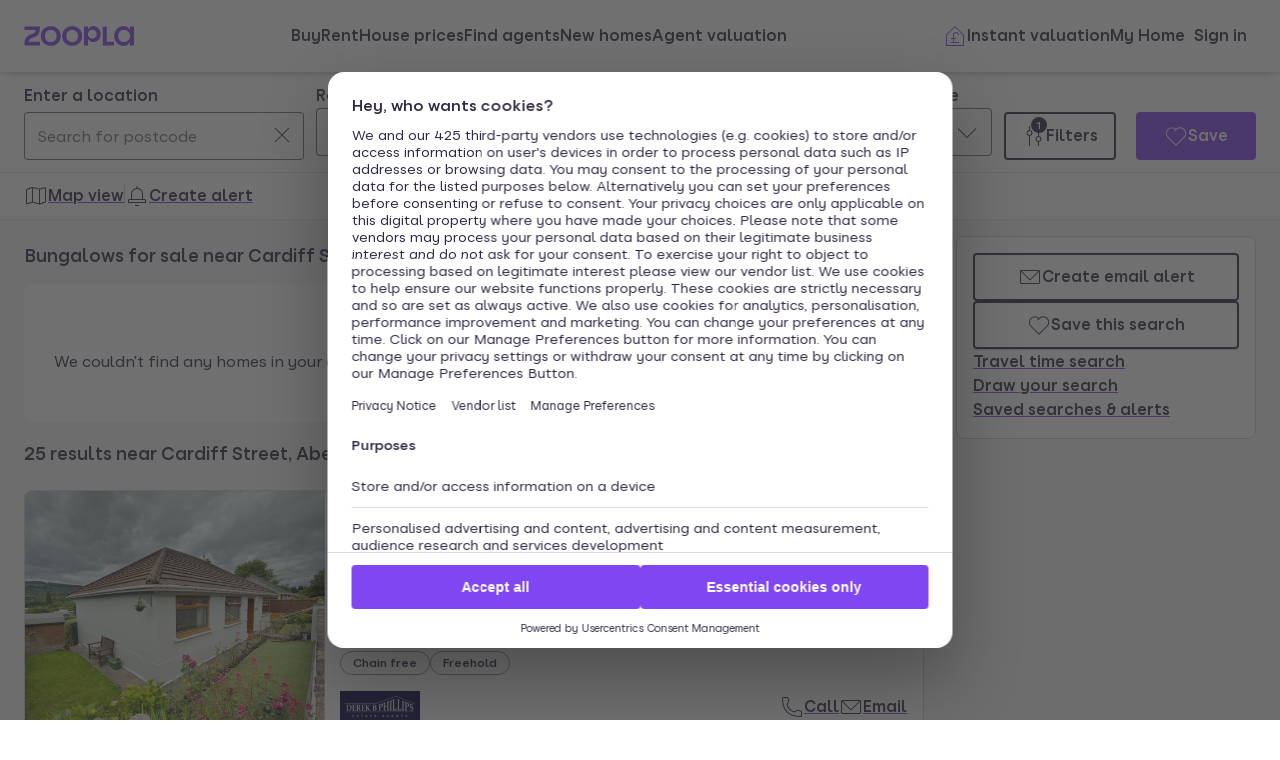

--- FILE ---
content_type: text/html; charset=utf-8
request_url: https://www.zoopla.co.uk/for-sale/bungalows/abercanaid/cardiff-street/
body_size: 48074
content:
<!DOCTYPE html><html lang="en-GB" class="no-js"><head><meta charSet="utf-8"/><link rel="preconnect" href="https://st.zoocdn.com" crossorigin=""/><link rel="preconnect" href="https://lid.zoocdn.com"/><meta name="viewport" content="width=device-width, initial-scale=1"/><link rel="preload" as="image" href="https://st.zoocdn.com/zoopla_static_agent_logo_(737917).png"/><link rel="preload" as="image" href="https://lid.zoocdn.com/354/255/b71c7e5ce608eca43a049cad0d813b7eb95eade4.jpg"/><link rel="preload" as="image" href="https://lid.zoocdn.com/354/255/60b826f2a40a9b8c9002d8a5df31ca355a9e0f98.jpg"/><link rel="preload" as="image" href="https://lid.zoocdn.com/354/255/cb1e1383260e6c9fc703bc42a105e22e60dd62fe.jpg"/><link rel="preload" as="image" href="https://st.zoocdn.com/zoopla_static_agent_logo_(757473).png"/><link rel="stylesheet" href="https://cdn.prod.zoopla.co.uk/_next/static/css/5e2818776bfab65b.css" data-precedence="next"/><link rel="stylesheet" href="https://cdn.prod.zoopla.co.uk/_next/static/css/db528d20f420346f.css" data-precedence="next"/><link rel="stylesheet" href="https://cdn.prod.zoopla.co.uk/_next/static/css/519af629c1925ba0.css" data-precedence="next"/><link rel="stylesheet" href="https://cdn.prod.zoopla.co.uk/_next/static/css/d89895a99d9e87b5.css" data-precedence="next"/><link rel="stylesheet" href="https://cdn.prod.zoopla.co.uk/_next/static/css/7bcfcd9a34b35236.css" data-precedence="next"/><link rel="stylesheet" href="https://cdn.prod.zoopla.co.uk/_next/static/css/63db969f0597a2b6.css" data-precedence="next"/><link rel="stylesheet" href="https://cdn.prod.zoopla.co.uk/_next/static/css/8b880e9464865056.css" data-precedence="next"/><link rel="stylesheet" href="https://cdn.prod.zoopla.co.uk/_next/static/css/a19253708bc59a5c.css" data-precedence="next"/><link rel="stylesheet" href="https://cdn.prod.zoopla.co.uk/_next/static/css/5dc95bb51fc505f2.css" data-precedence="next"/><link rel="stylesheet" href="https://cdn.prod.zoopla.co.uk/_next/static/css/5bbaa3887c3d209f.css" data-precedence="next"/><link rel="stylesheet" href="https://cdn.prod.zoopla.co.uk/_next/static/css/46de1e8b66701e5c.css" data-precedence="next"/><link rel="stylesheet" href="https://cdn.prod.zoopla.co.uk/_next/static/css/c9746711db88fc3f.css" data-precedence="next"/><link rel="stylesheet" href="https://cdn.prod.zoopla.co.uk/_next/static/css/dc8e164490f1dc74.css" data-precedence="next"/><link rel="stylesheet" href="https://cdn.prod.zoopla.co.uk/_next/static/css/3b29f7c2fddc8ed3.css" data-precedence="next"/><link rel="stylesheet" href="https://cdn.prod.zoopla.co.uk/_next/static/css/18ac2463fbb8c909.css" data-precedence="next"/><link rel="stylesheet" href="https://cdn.prod.zoopla.co.uk/_next/static/css/13865bd7272398a4.css" data-precedence="next"/><link rel="stylesheet" href="https://cdn.prod.zoopla.co.uk/_next/static/css/1db89092ff3d3f5f.css" data-precedence="next"/><link rel="stylesheet" href="https://cdn.prod.zoopla.co.uk/_next/static/css/739b424d70dc1b8f.css" data-precedence="next"/><link rel="stylesheet" href="https://cdn.prod.zoopla.co.uk/_next/static/css/72be710b965f4c16.css" data-precedence="next"/><link rel="stylesheet" href="https://cdn.prod.zoopla.co.uk/_next/static/css/4d10310d15fa7d5a.css" data-precedence="next"/><link rel="stylesheet" href="https://cdn.prod.zoopla.co.uk/_next/static/css/ccd998968e49e473.css" data-precedence="next"/><link rel="stylesheet" href="https://cdn.prod.zoopla.co.uk/_next/static/css/119004cbcc3cedb7.css" data-precedence="next"/><link rel="stylesheet" href="https://cdn.prod.zoopla.co.uk/_next/static/css/1fbae1b4a45b5dea.css" data-precedence="next"/><link rel="stylesheet" href="https://cdn.prod.zoopla.co.uk/_next/static/css/8ba09d3773af5424.css" data-precedence="next"/><link rel="stylesheet" href="https://cdn.prod.zoopla.co.uk/_next/static/css/69dc7acfe2274cef.css" data-precedence="next"/><link rel="stylesheet" href="https://cdn.prod.zoopla.co.uk/_next/static/css/26e7edb53851043e.css" data-precedence="next"/><link rel="stylesheet" href="https://cdn.prod.zoopla.co.uk/_next/static/css/e1585e74c151341f.css" data-precedence="next"/><link rel="stylesheet" href="https://cdn.prod.zoopla.co.uk/_next/static/css/55c2ad2a7d0c4fa3.css" data-precedence="next"/><link rel="stylesheet" href="https://cdn.prod.zoopla.co.uk/_next/static/css/7426a729cc04914a.css" data-precedence="next"/><link rel="stylesheet" href="https://cdn.prod.zoopla.co.uk/_next/static/css/9ba126f8feba8cc9.css" data-precedence="next"/><link rel="stylesheet" href="https://cdn.prod.zoopla.co.uk/_next/static/css/888b086b55c5c19e.css" data-precedence="next"/><link rel="stylesheet" href="https://cdn.prod.zoopla.co.uk/_next/static/css/5586c5fc6cf3f1b5.css" data-precedence="next"/><link rel="stylesheet" href="https://cdn.prod.zoopla.co.uk/_next/static/css/3c3c5cf3007743b3.css" data-precedence="next"/><link rel="stylesheet" href="https://cdn.prod.zoopla.co.uk/_next/static/css/3d1cc2d15078307a.css" data-precedence="next"/><link rel="stylesheet" href="https://cdn.prod.zoopla.co.uk/_next/static/css/87332c0c7dae01c8.css" data-precedence="next"/><link rel="stylesheet" href="https://cdn.prod.zoopla.co.uk/_next/static/css/c9402e900df04a40.css" data-precedence="next"/><link rel="stylesheet" href="https://cdn.prod.zoopla.co.uk/_next/static/css/63666dd25560d623.css" data-precedence="next"/><link rel="stylesheet" href="https://cdn.prod.zoopla.co.uk/_next/static/css/9cff72b2aee5c91e.css" data-precedence="next"/><link rel="stylesheet" href="https://cdn.prod.zoopla.co.uk/_next/static/css/0ebcd6d3a8e667b4.css" data-precedence="next"/><link rel="stylesheet" href="https://cdn.prod.zoopla.co.uk/_next/static/css/3b06945383fc324f.css" data-precedence="next"/><link rel="stylesheet" href="https://cdn.prod.zoopla.co.uk/_next/static/css/b30b09d4b1803e1c.css" data-precedence="next"/><link rel="stylesheet" href="https://cdn.prod.zoopla.co.uk/_next/static/css/79a44460e0875587.css" data-precedence="next"/><link rel="stylesheet" href="https://cdn.prod.zoopla.co.uk/_next/static/css/7545d1ed9b94e471.css" data-precedence="next"/><link rel="stylesheet" href="https://cdn.prod.zoopla.co.uk/_next/static/css/10b39f52da554cee.css" data-precedence="next"/><link rel="stylesheet" href="https://cdn.prod.zoopla.co.uk/_next/static/css/497de307e0e9d4e4.css" data-precedence="next"/><link rel="stylesheet" href="https://cdn.prod.zoopla.co.uk/_next/static/css/b24ce6629a7b1943.css" data-precedence="next"/><link rel="stylesheet" href="https://cdn.prod.zoopla.co.uk/_next/static/css/77014b57e7aa7347.css" data-precedence="next"/><link rel="stylesheet" href="https://cdn.prod.zoopla.co.uk/_next/static/css/f33028f2e88da5c8.css" data-precedence="next"/><link rel="stylesheet" href="https://cdn.prod.zoopla.co.uk/_next/static/css/9455f5b03d7dcbc6.css" data-precedence="next"/><link rel="stylesheet" href="https://cdn.prod.zoopla.co.uk/_next/static/css/f5380a2d95fb59aa.css" data-precedence="next"/><link rel="stylesheet" href="https://cdn.prod.zoopla.co.uk/_next/static/css/602900c181c70ea3.css" data-precedence="next"/><link rel="stylesheet" href="https://cdn.prod.zoopla.co.uk/_next/static/css/6996ac57a2328a68.css" data-precedence="next"/><link rel="stylesheet" href="https://cdn.prod.zoopla.co.uk/_next/static/css/0cd6cc1fa37c829a.css" data-precedence="next"/><link rel="preload" as="script" fetchPriority="low" href="https://cdn.prod.zoopla.co.uk/_next/static/chunks/webpack-9fca76d32626d736.js"/><script src="https://cdn.prod.zoopla.co.uk/_next/static/chunks/87c73c54-d604108a471bf186.js" async=""></script><script src="https://cdn.prod.zoopla.co.uk/_next/static/chunks/72074-69cea019d9895ddb.js" async=""></script><script src="https://cdn.prod.zoopla.co.uk/_next/static/chunks/main-app-e32367288cd3bd07.js" async=""></script><script src="https://cdn.prod.zoopla.co.uk/_next/static/chunks/58510-1395d8a8881cdc83.js" async=""></script><script src="https://cdn.prod.zoopla.co.uk/_next/static/chunks/76218-3b07bbdf487220f0.js" async=""></script><script src="https://cdn.prod.zoopla.co.uk/_next/static/chunks/21901-b7d9a7fb28f1092c.js" async=""></script><script src="https://cdn.prod.zoopla.co.uk/_next/static/chunks/79789-862edbf272db5b95.js" async=""></script><script src="https://cdn.prod.zoopla.co.uk/_next/static/chunks/21415-daf028d5ff6ce1fb.js" async=""></script><script src="https://cdn.prod.zoopla.co.uk/_next/static/chunks/96387-571e60f0655306be.js" async=""></script><script src="https://cdn.prod.zoopla.co.uk/_next/static/chunks/3939-999fa5df7ba0e675.js" async=""></script><script src="https://cdn.prod.zoopla.co.uk/_next/static/chunks/36116-918aa0b2072170f3.js" async=""></script><script src="https://cdn.prod.zoopla.co.uk/_next/static/chunks/30186-c2bb7057c1e515b3.js" async=""></script><script src="https://cdn.prod.zoopla.co.uk/_next/static/chunks/32275-27978d8564f0edad.js" async=""></script><script src="https://cdn.prod.zoopla.co.uk/_next/static/chunks/38721-893f853f3b73a104.js" async=""></script><script src="https://cdn.prod.zoopla.co.uk/_next/static/chunks/3629-91c6b6a2967dad89.js" async=""></script><script src="https://cdn.prod.zoopla.co.uk/_next/static/chunks/63956-cc38e1c987b67057.js" async=""></script><script src="https://cdn.prod.zoopla.co.uk/_next/static/chunks/87960-e5c1bd82d358b1b6.js" async=""></script><script src="https://cdn.prod.zoopla.co.uk/_next/static/chunks/11571-7fd03e8c73610afe.js" async=""></script><script src="https://cdn.prod.zoopla.co.uk/_next/static/chunks/14251-1bac32333fc9f518.js" async=""></script><script src="https://cdn.prod.zoopla.co.uk/_next/static/chunks/8020-2a3660b5bbabe162.js" async=""></script><script src="https://cdn.prod.zoopla.co.uk/_next/static/chunks/46641-9cbba7da111ee4ff.js" async=""></script><script src="https://cdn.prod.zoopla.co.uk/_next/static/chunks/app/(site)/(lsrp)/for-sale/%5B...search-path%5D/page-92de41be5084254d.js" async=""></script><script src="https://cdn.prod.zoopla.co.uk/_next/static/chunks/117-4a6e501c377b316c.js" async=""></script><script src="https://cdn.prod.zoopla.co.uk/_next/static/chunks/13958-9f3d3f25c5a4295e.js" async=""></script><script src="https://cdn.prod.zoopla.co.uk/_next/static/chunks/app/layout-a472629af93a7d27.js" async=""></script><script src="https://cdn.prod.zoopla.co.uk/_next/static/chunks/619-628dd94451dd5723.js" async=""></script><script src="https://cdn.prod.zoopla.co.uk/_next/static/chunks/app/error-4b1690e88382b7fb.js" async=""></script><script src="https://cdn.prod.zoopla.co.uk/_next/static/chunks/63969-f5accced943ee5b6.js" async=""></script><script src="https://cdn.prod.zoopla.co.uk/_next/static/chunks/41151-bf13e38b07fa6eb1.js" async=""></script><script src="https://cdn.prod.zoopla.co.uk/_next/static/chunks/23754-eb1d9a187b4ca351.js" async=""></script><script src="https://cdn.prod.zoopla.co.uk/_next/static/chunks/16895-dc49d14c67323e58.js" async=""></script><script src="https://cdn.prod.zoopla.co.uk/_next/static/chunks/87060-a22935d156ac6be6.js" async=""></script><script src="https://cdn.prod.zoopla.co.uk/_next/static/chunks/74037-05ac18f4737916a9.js" async=""></script><script src="https://cdn.prod.zoopla.co.uk/_next/static/chunks/1171-1b14552a225f8010.js" async=""></script><script src="https://cdn.prod.zoopla.co.uk/_next/static/chunks/50320-a8cf71d8b1525df8.js" async=""></script><script src="https://cdn.prod.zoopla.co.uk/_next/static/chunks/28297-19c095cd40225638.js" async=""></script><script src="https://cdn.prod.zoopla.co.uk/_next/static/chunks/93700-8838a1381c3ab3f3.js" async=""></script><script src="https://cdn.prod.zoopla.co.uk/_next/static/chunks/77255-822f9dcfa374ae03.js" async=""></script><script src="https://cdn.prod.zoopla.co.uk/_next/static/chunks/55681-35e2f4c305dcd369.js" async=""></script><script src="https://cdn.prod.zoopla.co.uk/_next/static/chunks/app/(site)/page-d3783ecc165c8e16.js" async=""></script><script src="https://cdn.prod.zoopla.co.uk/_next/static/chunks/31424-f2a13d56358b33cf.js" async=""></script><script src="https://cdn.prod.zoopla.co.uk/_next/static/chunks/9554-324c1e22331f62c2.js" async=""></script><script src="https://cdn.prod.zoopla.co.uk/_next/static/chunks/2683-252f757d73b0bebd.js" async=""></script><script src="https://cdn.prod.zoopla.co.uk/_next/static/chunks/75331-821eac139e595c44.js" async=""></script><script src="https://cdn.prod.zoopla.co.uk/_next/static/chunks/app/(web-view)/layout-afc3e8c14d61d893.js" async=""></script><script src="https://cdn.prod.zoopla.co.uk/_next/static/chunks/app/(site)/(lsrp)/error-12c3ee8d61af3cf2.js" async=""></script><script src="https://cdn.prod.zoopla.co.uk/_next/static/chunks/24837-e0fae7e2d56c826a.js" async=""></script><script src="https://cdn.prod.zoopla.co.uk/_next/static/chunks/89037-c7b4fdaacb991d50.js" async=""></script><script src="https://cdn.prod.zoopla.co.uk/_next/static/chunks/73143-8bd61665dccd0518.js" async=""></script><script src="https://cdn.prod.zoopla.co.uk/_next/static/chunks/64614-be4f2416a57b0a12.js" async=""></script><script src="https://cdn.prod.zoopla.co.uk/_next/static/chunks/app/(site)/(lsrp)/for-sale/%5B...search-path%5D/layout-8bb957717eed4887.js" async=""></script><script id="script-cmp-wrapper" data-testid="script-cmp-wrapper" src="https://cdn.prod.zoopla.co.uk/scripts/zoopla-consent-management-platform-3.5.8.min.js" async=""></script><link rel="preload" href="https://cdn.prod.zoopla.co.uk/_next/static/images/error-image-0ced4d6629ee288d84fced41600e94a9.svg" as="image"/><link rel="preload" href="https://cdn.prod.zoopla.co.uk/_next/static/css/424a9c05cc1f8c3e.css" as="style"/><link rel="preload" href="https://web.cmp.usercentrics.eu/ui/loader.js" as="script"/><link rel="preload" href="https://cdn.prod.zoopla.co.uk/svgs/sprite-465a3c324c9fe7be020b1af6231206580721adc0bf5c69c1047e73376ad09333.svg" as="fetch" crossorigin=""/><link rel="preload" href="." as="image"/><meta name="google" content="nositelinkssearchbox"/><meta name="theme-color" content="#ffffff"/><script id="polyfills" type="text/javascript">!function(){function e(e){var n=document.createElement("script");n.setAttribute("type","text/javascript"),n.setAttribute("src","/polyfills/"+e),document.head.appendChild(n)}"undefined"!=typeof window&&("randomUUID"in crypto==!1&&e("cryptoRandomUUIDPolyfill.min.js"),"IntersectionObserver"in window==!1&&e("intersectionObserver.min.js"),"ResizeObserver"in window==!1&&e("resizeObserver.min.js"),"AbortController"in window==!1&&e("abortController.min.js"))}();</script><script id="script-initial-logged-in-css-hint" data-testid="script-initial-logged-in-css-hint" type="text/javascript">(function(){try { if(document.cookie.indexOf('active_session=') !== -1 && document.cookie.indexOf('active_session=anon') === -1) document.getElementsByTagName('html')[0].classList.add('logged-in') } catch {} })()</script><script id="script-tcf-stub" data-testid="script-tcf-stub" type="text/javascript">function _typeof(e){return _typeof="function"==typeof Symbol&&"symbol"==typeof Symbol.iterator?function(e){return typeof e}:function(e){return e&&"function"==typeof Symbol&&e.constructor===Symbol&&e!==Symbol.prototype?"symbol":typeof e},_typeof(e)}!function(){var e=function(){var e,t,o="__tcfapiLocator",n=[],r=window,a=r;for(;a;){try{if(a.frames[o]){e=a;break}}catch(e){}if(a===r.top)break;a=a.parent}e||(!function e(){var t=r.document,n=!!r.frames[o];if(!n)if(t.body){var a=t.createElement("iframe");a.style.cssText="display:none",a.name=o,t.body.appendChild(a)}else setTimeout(e,5);return!n}(),r.__tcfapi=function(){for(var e=arguments.length,o=new Array(e),r=0;r<e;r++)o[r]=arguments[r];if(!o.length)return n;"setGdprApplies"===o[0]?o.length>3&&2===parseInt(o[1],10)&&"boolean"==typeof o[3]&&(t=o[3],"function"==typeof o[2]&&o[2]("set",!0)):"ping"===o[0]?"function"==typeof o[2]&&o[2]({gdprApplies:t,cmpLoaded:!1,cmpStatus:"stub"}):n.push(o)},r.addEventListener("message",(function(e){var t="string"==typeof e.data,o={};if(t)try{o=JSON.parse(e.data)}catch(e){}else o=e.data;var n="object"===_typeof(o)&&null!==o?o.__tcfapiCall:null;n&&window.__tcfapi(n.command,n.version,(function(o,r){var a={__tcfapiReturn:{returnValue:o,success:r,callId:n.callId}};e&&e.source&&e.source.postMessage&&e.source.postMessage(t?JSON.stringify(a):a,"*")}),n.parameter)}),!1))};"undefined"!=typeof module?module.exports=e:e()}();</script><script id="script-cookie-consent-state-global" data-testid="script-cookie-consent-state-global" type="text/javascript">function consentCookieState(){var n,e,t,o;function c(n){return n.consentGiven}function s(n){return"boolean"==typeof n&&!0===n}try{return t="cookie_consents",n=(o=document.cookie.match("(^|[^;]+)\\s*"+t+"\\s*=\\s*([^;]+)"))?o.pop():"",(e=JSON.parse(n||"{}")).content.consents.length>=1&&!!e.content.consents[0].categories.map(c).every(s)}catch(n){return false}}</script><script id="script-data-layer-init" data-testid="script-data-layer-init" type="text/javascript">window.dataLayer = window.dataLayer || [];</script><script id="script-segment-init" data-testid="script-segment-init" type="text/javascript">function _createForOfIteratorHelper(e,t){var n="undefined"!=typeof Symbol&&e[Symbol.iterator]||e["@@iterator"];if(!n){if(Array.isArray(e)||(n=_unsupportedIterableToArray(e))||t&&e&&"number"==typeof e.length){n&&(e=n);var r=0,o=function(){};return{s:o,n:function(){return r>=e.length?{done:!0}:{done:!1,value:e[r++]}},e:function(e){throw e},f:o}}throw new TypeError("Invalid attempt to iterate non-iterable instance.\nIn order to be iterable, non-array objects must have a [Symbol.iterator]() method.")}var a,i=!0,d=!1;return{s:function(){n=n.call(e)},n:function(){var e=n.next();return i=e.done,e},e:function(e){d=!0,a=e},f:function(){try{i||null==n.return||n.return()}finally{if(d)throw a}}}}function _unsupportedIterableToArray(e,t){if(e){if("string"==typeof e)return _arrayLikeToArray(e,t);var n={}.toString.call(e).slice(8,-1);return"Object"===n&&e.constructor&&(n=e.constructor.name),"Map"===n||"Set"===n?Array.from(e):"Arguments"===n||/^(?:Ui|I)nt(?:8|16|32)(?:Clamped)?Array$/.test(n)?_arrayLikeToArray(e,t):void 0}}function _arrayLikeToArray(e,t){(null==t||t>e.length)&&(t=e.length);for(var n=0,r=Array(t);n<t;n++)r[n]=e[n];return r}!function(){function e(e){var t=document.cookie.match("(^|;) ?"+e+"=([^;]*)(;|$)");return t?t[2]:null}var t=String("production"),n=e("ajs_anonymous_id"),r=e("internalZooplaUser"),o=localStorage.getItem("rs_batch_override"),a="www.zoopla.co.uk"===window.location.hostname;function i(){"use strict";window.RudderSnippetVersion="3.0.10";var e="rudderanalytics";window[e]||(window[e]=[]);var i=window[e];if(Array.isArray(i))if(!0===i.snippetExecuted&&window.console&&console.error)console.error("RudderStack JavaScript SDK snippet included more than once.");else{i.snippetExecuted=!0,window.rudderAnalyticsBuildType="legacy";for(var d=["setDefaultInstanceKey","load","ready","page","track","identify","alias","group","reset","setAnonymousId","startSession","endSession","consent"],c=0;c<d.length;c++){var l=d[c];i[l]=function(t){return function(){var n;Array.isArray(window[e])?i.push([t].concat(Array.prototype.slice.call(arguments))):null===(n=window[e][t])||void 0===n||n.apply(window[e],arguments)}}(l)}try{new Function('return import("")'),window.rudderAnalyticsBuildType="modern"}catch(e){}var u=document.head||document.getElementsByTagName("head")[0],s=document.body||document.getElementsByTagName("body")[0];window.rudderAnalyticsAddScript=function(e,t,n){var r=document.createElement("script");r.src=e,r.setAttribute("data-loader","RS_JS_SDK"),t&&n&&r.setAttribute(t,n),r.async=!0,u?u.insertBefore(r,u.firstChild):s.insertBefore(r,s.firstChild)},window.rudderAnalyticsMount=function(){"undefined"==typeof globalThis&&(Object.defineProperty(Object.prototype,"__globalThis_magic__",{get:function(){return this},configurable:!0}),__globalThis_magic__.globalThis=__globalThis_magic__,delete Object.prototype.__globalThis_magic__),window.rudderAnalyticsAddScript("".concat("https://cdn.rudderlabs.com/v3","/").concat(window.rudderAnalyticsBuildType,"/").concat("rsa.min.js"),"data-rsa-write-key","2YnphdwwyKJYZQQtgYCbX6X2WMQ")},"undefined"==typeof Promise||"undefined"==typeof globalThis?window.rudderAnalyticsAddScript("https://polyfill-fastly.io/v3/polyfill.min.js?version=3.111.0&features=Symbol%2CPromise&callback=rudderAnalyticsMount"):window.rudderAnalyticsMount(),window.rudderanalytics.load("2YnphdwwyKJYZQQtgYCbX6X2WMQ","https://zooplageochfen.dataplane.rudderstack.com",{useBeacon:o||a&&!r,beaconQueueOptions:{maxItems:10,flushQueueInterval:6e5}}),window.rudderanalytics.setAnonymousId(n)}window.rudderanalytics.ready((function(){!function(e,n,r,o,a){e[o]=e[o]||[],e[o].push({"gtm.start":(new Date).getTime(),event:"gtm.js"});var i=n.getElementsByTagName(r)[0],d=n.createElement(r);d.async=!0;var c="https://www.googletagmanager.com/gtm.js?id=GTM-WNFR4ZC"+("production"!==t?"&gtm_auth=-TzeqloxGzmLcNu8WP6-uQ&gtm_preview=env-2&gtm_cookies_win=x":"");d.src=c,i.parentNode&&i.parentNode.insertBefore(d,i)}(window,document,"script","dataLayer")}))}!function(){var e=document.cookie.split(";").map((function(e){return e.trim()})).filter((function(e){return e.startsWith("".concat("cookie_consents","="))}));if(0!==e.length){var t,n=null,r=null,o=_createForOfIteratorHelper(e);try{for(o.s();!(t=o.n()).done;){var a=t.value,i=decodeURIComponent(a.split("=")[1]||"");try{var d,c,l=JSON.parse(i),u=null==l||null===(d=l.content)||void 0===d||null===(d=d.consents)||void 0===d?void 0:d[0],s=null!=u&&u.date?new Date(u.date):null;if(s&&(!r||s>r))r=s,n=null===(c=l.content)||void 0===c?void 0:c.consentSelected}catch(e){continue}}}catch(e){o.e(e)}finally{o.f()}return n}}()?window.addEventListener("ConsentSelected",(function(){i()})):i()}();</script><script src="https://cdn.prod.zoopla.co.uk/_next/static/chunks/polyfills-42372ed130431b0a.js" noModule=""></script></head><body><div hidden=""><!--$?--><template id="B:0"></template><!--/$--></div><div id="svg-sprite" style="display:none"></div><!--$--><!--/$--><!--$--><!--/$--><!--$!--><template data-dgst="BAILOUT_TO_CLIENT_SIDE_RENDERING"></template><!--/$--><header class="lib_header__WS5uN"><div class="lib_inner__XoqDp"><div data-testid="header"><div class="Header_container__1VW2d"><div class="Header_skipToContent___u5WF"><a aria-live="polite" class="_1co9d006 _1co9d008 _1co9d00e _1co9d00m _1co9d000 _1co9d001 fjlmpi8 fjlmpid" href="#main-content"><div class="_1co9d00q _1co9d00s"><div>Skip to main content</div></div></a></div><nav class="Header_nav__gXm3M" aria-label="main"><div class="Header_logoContainer__wseij"><div class="Header_logoBox__5wLF9"><a href="/" aria-label="Zoopla&#x27;s Homepage" data-testid="zoopla-logo"><svg width="110" height="20" viewBox="0 0 110 20" fill="none" xmlns="http://www.w3.org/2000/svg" aria-hidden="true" role="presentation"><g xmlns="http://www.w3.org/2000/svg"><path class="ZooplaLogo_logoFill___eGsW" d="M100.02 16.06c-3.27 0-5.82-2.28-5.82-6.06 0-3.68 2.41-6.09 5.82-6.09 3.6 0 5.98 2.63 5.98 6.12a5.76 5.76 0 0 1-5.98 6.03ZM78.7 19.44h11.29v-3.57h-7.3V.56h-4v18.88ZM68.29 12.5a4.18 4.18 0 0 1-4.35-4.37 4.22 4.22 0 0 1 4.35-4.37c2.55 0 4.42 1.72 4.42 4.37 0 2.66-1.87 4.37-4.42 4.37Zm-8.34 6.95h4v-6.76a5.94 5.94 0 0 0 5.5 3.36c3.93 0 7.23-3.25 7.23-7.92S73.38.18 69.44.18c-2.41 0-4.4 1.2-5.5 3.36v-3h-4v18.9Zm-11.78-3.32c-3.33 0-5.93-2.4-5.93-6.07 0-3.7 2.6-6.2 5.93-6.2 3.33 0 5.87 2.5 5.87 6.2 0 3.68-2.54 6.07-5.87 6.07Zm.03 3.7c5.71 0 9.87-3.97 9.87-9.77 0-5.79-4.16-9.87-9.87-9.87-5.72 0-9.96 4.08-9.96 9.87 0 5.8 4.24 9.77 9.96 9.77Zm-21.44-3.7c-3.32 0-5.9-2.4-5.9-6.07 0-3.7 2.58-6.2 5.9-6.2 3.33 0 5.9 2.5 5.9 6.2 0 3.68-2.57 6.07-5.9 6.07Zm.03 3.7c5.71 0 9.87-3.97 9.87-9.77 0-5.79-4.16-9.87-9.87-9.87-5.71 0-9.95 4.08-9.95 9.87 0 5.8 4.24 9.77 9.95 9.77ZM.48 19.44h15.5v-3.57H4.77c.1-2.81 2.12-3.56 4.4-4.34 3.13-1.07 6.76-2.44 6.76-9.55V.56H.53V4.1h11.16c-.1 2.65-2.07 3.35-4.3 4.1C4.24 9.28.49 10.64.49 18v1.44Zm98.82.38a7.53 7.53 0 0 0 6.7-3.65v3.27h4V.56h-4V3.8A7.51 7.51 0 0 0 99.3.18c-5 0-9.12 4.1-9.12 9.82 0 5.72 4.13 9.82 9.12 9.82Z"></path></g></svg></a></div></div><div class="Header_menuContainer__4dDmL"><div class="Header_menuWrapper__4wxhD"><div><button class="Header_navButton__8_AB9" aria-label="Open Menu" data-testid="header-mobile-hamburger" data-state="closed"><svg class="gc3eg50 gc3eg52 gc3eg55"><use href="#menu-medium"></use></svg><span class="fjlmpic">Menu</span></button><dialog class="nr9shlc nr9shlj nr9shlr nr9shlt" aria-labelledby="hidden-dialog-title-_R_4pjd5slb_"></dialog></div></div><div class="Header_linksContainer__DlP1g"><ul class="Header_linkList__ElR1d fjlmpi8"><li data-testid="header-menu0"><span><a href="/for-sale/" class="_14z2bvi0 _14z2bvi3 _14z2bvi5 _14z2bvi7 _14z2bvi9">Buy</a></span></li><li data-testid="header-menu1"><span><a href="/to-rent/" class="_14z2bvi0 _14z2bvi3 _14z2bvi5 _14z2bvi7 _14z2bvi9">Rent</a></span></li><li data-testid="header-menu2"><span><a href="/house-prices/" class="_14z2bvi0 _14z2bvi3 _14z2bvi5 _14z2bvi7 _14z2bvi9">House prices</a></span></li><li data-testid="header-menu3"><span><a href="/find-agents/" class="_14z2bvi0 _14z2bvi3 _14z2bvi5 _14z2bvi7 _14z2bvi9">Find agents</a></span></li><li data-testid="header-menu4"><span><a href="/new-homes/" class="_14z2bvi0 _14z2bvi3 _14z2bvi5 _14z2bvi7 _14z2bvi9">New homes</a></span></li><li data-testid="header-menu5"><span><a href="/valuation/" class="_14z2bvi0 _14z2bvi3 _14z2bvi5 _14z2bvi7 _14z2bvi9">Agent valuation</a></span></li></ul></div></div><div class="" style="grid-area:headerright"><div class="ikxlt81a ikxlt81l ikxlt886"><ul class="Header_actionList__mRXFh fjlmpic"><li><a href="/home-values/" class="_14z2bvi0 _14z2bvi3 _14z2bvi4 _14z2bvi5 _14z2bvi7 _14z2bvi9 _14z2bvia _14z2bvid"><span aria-hidden="true" class="_14z2bvie"><svg aria-hidden="true" role="presentation" style="fill:var(--colors-brandPrimary)" class="gc3eg50 gc3eg52"><use href="#property-management-medium"></use></svg></span>Valuation</a></li><li class="Header_actionListItem__KBmQZ"><a href="/my-home/" class="_14z2bvi0 _14z2bvi3 _14z2bvi4 _14z2bvi5 _14z2bvi7 _14z2bvi9 _14z2bvia _14z2bvid"><span aria-hidden="true" class="_14z2bvie"><svg aria-hidden="true" role="presentation" class="gc3eg50 gc3eg52 gc3eg56"><use href="#home-medium"></use></svg></span>My Home</a></li><li class="Header_actionListItem__KBmQZ"><span><!--$--><div class="ikxlt82 ikxlt81a ikxlt882"><svg xmlns="http://www.w3.org/2000/svg" width="24" height="24" viewBox="0 0 100 100" aria-label="Loading account state"><circle cx="50" cy="50" r="30" stroke-width="8" fill="none" class="_1306vop1"></circle><circle cx="50" cy="50" r="30" stroke-linecap="round" stroke-width="8" fill="none" class="_1306vop2"></circle></svg></div><!--/$--></span></li></ul></div><div class="ikxlt81i ikxlt81d ikxlt886"><ul class="Header_linkList__ElR1d fjlmpi8"><li class="Header_menuItem__JfKY8"><a class="_14z2bvi0 _14z2bvi3 _14z2bvi4 _14z2bvi5 _14z2bvi7 _14z2bvi9" href="/home-values/"><span aria-hidden="true" class="_14z2bvie"><svg aria-hidden="true" role="presentation" style="fill:var(--colors-brandPrimary)" class="gc3eg50 gc3eg52"><use href="#property-management-medium"></use></svg></span>Instant valuation</a></li><li class="Header_menuItem__JfKY8"><a href="/my-home/" class="_14z2bvi0 _14z2bvi3 _14z2bvi5 _14z2bvi7 _14z2bvi9">My Home</a></li><li class="Header_menuItem__JfKY8"><span><!--$--><a href="/signin/?return_url=%2Ffor-sale%2Fbungalows%2Fabercanaid%2Fcardiff-street%2F" class="_14z2bvi0 _14z2bvi3 _14z2bvi5 _14z2bvi7 _14z2bvi9"><span class="Header_dynamicLabel__2nja_ Header_mountedLoggedOut__bPlol"><span class="Header_dynamicLabelText__P_c_4 Header_account__6UCaw" aria-hidden="true">Account</span><span class="Header_dynamicLabelText__P_c_4 Header_signIn__RCmtI">Sign in</span></span></a><!--/$--></span></li></ul></div></div></nav></div></div></div></header><main id="main-content" class="lib_main__yQh_X"><div class="SearchPage_searchPageWrapper__8qQP_"><div class="lib_content__WjzKg"><div class="lib_inner__XoqDp"><div style="display:none" id="svg-critical-sprite"><svg><symbol id="bathroom-medium"><path d="M5.5 3A2.5 2.5 0 0 0 3 5.5V13h19v5.5c0 .83-.67 1.5-1.5 1.5H20v2h-1v-2H5v2H4v-2h-.5A1.5 1.5 0 0 1 2 18.5v-13A3.5 3.5 0 0 1 5.5 2H10v3h3v1H6V5h3V3zM3 14v4.5c0 .28.22.5.5.5h17a.5.5 0 0 0 .5-.5V14zm3-4V8h1v2zm3-2v2h1V8zm3 0v2h1V8z" /></symbol><symbol id="bedroom-medium"><path d="M3 2v8h15.5a3.5 3.5 0 0 1 3.5 3.5v5c0 .83-.67 1.5-1.5 1.5H20v2h-1v-2H5v2H4v-2h-.5A1.5 1.5 0 0 1 2 18.5V2zm0 12v4.5c0 .28.22.5.5.5h17a.5.5 0 0 0 .5-.5V14zm17.95-1a2.5 2.5 0 0 0-2.45-2H10v2zM9 13v-2H3v2z" /></symbol><symbol id="chevron-down-medium"><path d="m2.65 7.85.7-.7L12 15.79l8.65-8.64.7.7L12 17.21z" /></symbol><symbol id="email-medium"><path d="m3.7 6 8.3 8.3L20.3 6zm17.3.7-9 9-9-9v10.8c0 .28.22.5.5.5h17a.5.5 0 0 0 .5-.5zM2 6.5C2 5.67 2.67 5 3.5 5h17c.83 0 1.5.67 1.5 1.5v11c0 .83-.67 1.5-1.5 1.5h-17A1.5 1.5 0 0 1 2 17.5z" /></symbol><symbol id="filters-medium"><path d="M7 6.04V2h1v4.04a3 3 0 0 1 0 5.92V22H7V11.96a3 3 0 0 1 0-5.92m9 6V2h1v10.04a3 3 0 0 1 0 5.92V22h-1v-4.04a3 3 0 0 1 0-5.92M7.5 7a2 2 0 1 0 0 4 2 2 0 0 0 0-4m9 6a2 2 0 1 0 0 4 2 2 0 0 0 0-4" /></symbol><symbol id="living-room-medium"><path d="M4 3.5C4 2.67 4.67 2 5.5 2h13c.83 0 1.5.67 1.5 1.5V8h.5c.83 0 1.5.67 1.5 1.5v9a1.5 1.5 0 0 1-1.06 1.43V22h-1v-2H4v2H3v-2.09c-.58-.2-1-.76-1-1.41v-9C2 8.67 2.67 8 3.5 8H4zM5 8h.5C6.33 8 7 8.67 7 9.5V13h10V9.5c0-.83.67-1.5 1.5-1.5h.5V3.5a.5.5 0 0 0-.5-.5h-13a.5.5 0 0 0-.5.5zM3.5 19h17a.5.5 0 0 0 .5-.5v-9a.5.5 0 0 0-.5-.5h-2a.5.5 0 0 0-.5.5V14H6V9.5a.5.5 0 0 0-.5-.5h-2a.5.5 0 0 0-.5.5v9c0 .28.22.5.5.5" /></symbol><symbol id="save-medium"><path d="m4.24 12.78.33.33.42.41.36.35L12 20.54l6.86-6.86.16-.16.41-.4.34-.33a5 5 0 0 0-7.08-7.07v.01l-1.86 1.65-.66-.74 1.09-.97a5 5 0 0 0-7.02 7.12M12 5a6 6 0 0 0-8.46 8.5l.75.74L12 21.94l7.72-7.72.75-.72A6 6 0 0 0 12 4.98" /></symbol><symbol id="star-rate-filled-small"><path d="m8 .88 1.67 5.13c.06.21.26.35.47.35h5.4l-4.37 3.17a.5.5 0 0 0-.18.56l1.67 5.13-4.37-3.17a.5.5 0 0 0-.58 0l-4.37 3.17 1.67-5.13a.5.5 0 0 0-.18-.56L.46 6.36h5.4A.5.5 0 0 0 6.33 6z" /></symbol><symbol id="home-medium"><path d="M10.94 2.85a1.5 1.5 0 0 1 2.12 0l7.5 7.5q.43.45.44 1.06V22h-6v-7.5a.5.5 0 0 0-.5-.5h-5a.5.5 0 0 0-.5.5V22H3V11.41c0-.4.16-.78.44-1.06zm1.41.71a.5.5 0 0 0-.7 0l-7.5 7.5a.5.5 0 0 0-.15.35V21h4v-6.5c0-.83.67-1.5 1.5-1.5h5c.83 0 1.5.67 1.5 1.5V21h4v-9.59a.5.5 0 0 0-.15-.35z" /></symbol><symbol id="menu-medium"><path d="M22 5H2V4h20zm0 7.5H2v-1h20zm0 7.5H2v-1h20z" /></symbol><symbol id="user-medium"><path d="M14 10V9a2 2 0 1 0-4 0v1a2 2 0 1 0 4 0m-2-4a3 3 0 0 0-3 3v1a3 3 0 1 0 6 0V9a3 3 0 0 0-3-3" /><path d="M12 3a9 9 0 0 0-6 15.7v-.2a4.5 4.5 0 0 1 4.5-4.5h3a4.5 4.5 0 0 1 4.5 4.5v.2A9 9 0 0 0 12 3m5 16.48v-.98a3.5 3.5 0 0 0-3.5-3.5h-3A3.5 3.5 0 0 0 7 18.5v.98a9 9 0 0 0 10 0M2 12a10 10 0 1 1 20 0 10 10 0 0 1-20 0" /></symbol></svg></div><div class="ikxlt81"><div></div><div class="_1qluqnk15"><div role="region" aria-label="Search bar" class="SearchBar_searchBarBase__UvH_D SearchBar_searchBarLsrp___EGtz undefined"><div class="SearchBar_searchBarInputLocationStyles__0Mxx5 "><div class="InputCombobox_styledWrapper__q6avt"><div class="InputCombobox_styledWrapper__q6avt" role="combobox" aria-controls="input-location-options" aria-haspopup="listbox" aria-owns="input-location-options" aria-expanded="false"><div class="azdbss7"><div class="ikxlt83a"><label class="azdbss0 fjlmpi8 fjlmpid" for="autosuggest-input">Enter a location</label></div><div class="azdbss9"><div class="ikxlt8ai ikxlt81a ikxlt8c6"><div class="azdbss6 fjlmpi8"><input class="_1xvvvlo0 fjlmpi8" aria-label="Enter a location" placeholder="Search for postcode" aria-autocomplete="list" spellCheck="false" autoComplete="off" type="text" id="autosuggest-input" name="autosuggest-input"/></div></div></div></div><div class="InputCombobox_iconButton__Szf36"><button aria-label="Clear" data-testid="autosuggest-clear" class="v5ylzz1 v5ylzz4 v5ylzz9" value="Clear"><div class="v5ylzz0" aria-hidden="true"><svg aria-hidden="true" role="presentation" class="gc3eg50 gc3eg52 gc3eg56"><use href="#close-medium"></use></svg></div></button></div></div><div id="instructions" class="InputCombobox_visuallyHiddenItem__KEgxk">Use up and down arrow keys to navigate. Press Enter key to select.</div><div id="results-count" role="status" aria-atomic="true" class="InputCombobox_visuallyHiddenItem__KEgxk">0 results found </div><div id="selected-item" role="status" aria-atomic="true" class="InputCombobox_visuallyHiddenItem__KEgxk"></div><div><ul class="InputCombobox_list__fMH5H InputCombobox_visuallyHidden__EeMm7" role="listbox" id="input-location-options" aria-describedby="instructions results-count selected-item"></ul></div></div></div><div class="SearchBar_searchBarDistanceStyles__IVixP _1qluqnkw _1qluqnkx"><div class="_1qluqnk0"><label class="_1qluqnk1 fjlmpi8" for="radius">Radius</label><select class="_1qluqnk3 fjlmpi8" id="radius" name="radius"><option value="0">This area only</option><option value="0.25">+ 0.25 miles</option><option value="0.5">+ 0.5 miles</option><option value="1">+ 1 miles</option><option value="3">+ 3 miles</option><option value="5">+ 5 miles</option><option value="10">+ 10 miles</option><option value="15">+ 15 miles</option><option value="20">+ 20 miles</option><option value="30">+ 30 miles</option><option value="40">+ 40 miles</option></select><div class="_1qluqnk2"><svg class="gc3eg50 gc3eg52 gc3eg55"><use href="#chevron-down-medium"></use></svg></div></div></div><div class="SearchBar_searchBarBedroomsStyles__Ow0Cr _1qluqnkw _1qluqnky"><div class="kyj9m80 ikxlt81a ikxlt8w ikxlt87u ikxlt88m ikxlt815"><label for="select-group-bedrooms" class="_1vj8iz90 fjlmpi8">Bedrooms</label><button id="select-group-bedrooms" class="kyj9m85" aria-expanded="false"><span class="kyj9m86">Any beds</span><div class="kyj9m87" aria-hidden="true"><svg class="gc3eg50 gc3eg52 gc3eg55"><use href="#chevron-down-medium"></use></svg></div></button><div class="kyj9m88 kyj9m8a kyj9m8b"></div></div></div><div class="SearchBar_searchBarPriceRangeStyles__3IVvU _1qluqnkw _1qluqnky"><div class="kyj9m80 ikxlt81a ikxlt8w ikxlt87u ikxlt88m ikxlt815"><label for="select-group-price" class="_1vj8iz90 fjlmpi8">Price</label><button id="select-group-price" class="kyj9m85" aria-expanded="false"><span class="kyj9m86">Any price</span><div class="kyj9m87" aria-hidden="true"><svg class="gc3eg50 gc3eg52 gc3eg55"><use href="#chevron-down-medium"></use></svg></div></button><div class="kyj9m88 kyj9m8a kyj9m8b"></div></div></div><div class="SearchBar_searchBarPropertyTypeStyles__q6jRv _1qluqnkw _1qluqnky"><div class="kyj9m80 ikxlt81a ikxlt8w ikxlt87u ikxlt88m ikxlt815"><label for="select-group-property-type" class="_1vj8iz90 fjlmpi8">Property type</label><button id="select-group-property-type" class="kyj9m85" aria-expanded="false"><span class="kyj9m86">Bungalows</span><div class="kyj9m87" aria-hidden="true"><svg class="gc3eg50 gc3eg52 gc3eg55"><use href="#chevron-down-medium"></use></svg></div></button><div class="kyj9m88 kyj9m8a kyj9m8b"></div></div></div><div class="SearchBar_searchBarFiltersButtonStyles__qamjw _1qluqnkt _1qluqnku"><div class="ikxlt815"><button aria-live="polite" class="_1co9d006 _1co9d009 _1co9d00e _1co9d00m _1co9d000 _1co9d002 fjlmpi8 fjlmpid" data-loading="false"><div class="_1co9d00q _1co9d00s"><div aria-hidden="true" class="_1co9d00t"><svg class="gc3eg50 gc3eg52 gc3eg56"><use href="#filters-medium"></use></svg></div><div>Filters</div></div></button><div class="FilterIndicator_filterIndicator__BQKS2 fjlmpic"><span>1</span></div></div><dialog class="nr9shlc nr9shlk nr9shlq nr9shlt" aria-labelledby="dialog-title-_R_18cpiv5ubsd5slb_"></dialog></div><div class="SearchBar_searchBarSaveStyles__elWoM _1qluqnkw _1qluqnkx _1qluqnkt _1qluqnku"><button aria-live="polite" class="_1co9d006 _1co9d007 _1co9d008 _1co9d00e _1co9d00m _1co9d000 _1co9d001 fjlmpi8 fjlmpid" data-loading="false" aria-label="Save the search"><div class="_1co9d00q _1co9d00s"><div aria-hidden="true" class="_1co9d00t"><svg class="gc3eg50 gc3eg52 gc3eg56"><use href="#save-medium"></use></svg></div><div>Save</div></div></button></div></div><!--$!--><template data-dgst="BAILOUT_TO_CLIENT_SIDE_RENDERING"></template><!--/$--><div class="_1qluqnk17"><a aria-live="polite" class="_1co9d006 _1co9d00a _1co9d00e _1co9d00m _1co9d000 _1co9d003 fjlmpi8 fjlmpid" data-testid="map-view-link" href="/for-sale/map/bungalows/abercanaid/cardiff-street/?map_app=false" rel="nofollow"><div class="_1co9d00q _1co9d00s"><div aria-hidden="true" class="_1co9d00t"><svg class="gc3eg50 gc3eg52 gc3eg56"><use href="#map-medium"></use></svg></div><div>Map view</div></div></a><div class="_3myub40 _3myub42"></div><button aria-live="polite" class="_1co9d006 _1co9d00a _1co9d00e _1co9d00m _1co9d000 _1co9d003 fjlmpi8 fjlmpid" data-loading="false"><div class="_1co9d00q _1co9d00s"><div aria-hidden="true" class="_1co9d00t"><svg class="gc3eg50 gc3eg52 gc3eg56"><use href="#alert-medium"></use></svg></div><div>Create alert</div></div></button></div><dialog class="nr9shlc nr9shle nr9shlp nr9shlt" aria-labelledby="dialog-title-_R_3cpiv5ubsd5slb_"></dialog><dialog class="nr9shlc nr9shle nr9shlp nr9shlt" aria-labelledby="dialog-title-_R_5cpiv5ubsd5slb_"></dialog></div><dialog class="nr9shlc nr9shld nr9shlq nr9shlt" aria-labelledby="dialog-title-_R_1av9iv5ubsd5slb_"></dialog><script>(self.__next_s=self.__next_s||[]).push([0,{"type":"application/ld+json","children":"{\"@context\":\"https://schema.org\",\"@graph\":[{\"alternateName\":\"Zoopla Property Search\",\"@context\":\"https://schema.org\",\"url\":\"https://www.zoopla.co.uk/\",\"name\":\"Zoopla\",\"@type\":\"WebSite\"},{\"@context\":\"https://schema.org\",\"@type\":\"BreadcrumbList\",\"itemListElement\":[{\"@type\":\"ListItem\",\"position\":1,\"name\":\"Zoopla\",\"item\":\"https://www.zoopla.co.uk/\"},{\"@type\":\"ListItem\",\"position\":2,\"name\":\"For sale\",\"item\":\"https://www.zoopla.co.uk/for-sale/\"},{\"@type\":\"ListItem\",\"position\":3,\"name\":\"Merthyr Tydfil\",\"item\":\"https://www.zoopla.co.uk/for-sale/bungalows/merthyr-tydfil-county/\"},{\"@type\":\"ListItem\",\"position\":4,\"name\":\"Merthyr Tydfil\",\"item\":\"https://www.zoopla.co.uk/for-sale/bungalows/merthyr-tydfil/\"},{\"@type\":\"ListItem\",\"position\":5,\"name\":\"Abercanaid\",\"item\":\"https://www.zoopla.co.uk/for-sale/bungalows/abercanaid/\"},{\"@type\":\"ListItem\",\"position\":6,\"name\":\"Cardiff Street houses for sale\",\"item\":\"https://www.zoopla.co.uk/for-sale/bungalows/abercanaid/cardiff-street/\"}]},{\"@context\":\"https://schema.org\",\"@type\":\"SearchResultsPage\",\"url\":\"https://www.zoopla.co.uk/for-sale/bungalows/abercanaid/cardiff-street/\",\"mainEntity\":{\"@type\":\"ItemList\",\"numberOfItems\":0,\"itemListElement\":[]}}]}","id":"lsrp-schema"}])</script><div class="_1447rx90"><div class="_1447rx91"><section class="_1447rx93" data-testid="search-content"><div class="_11nlkat0" data-testid="search-results-header-control"><h1 class="_11nlkat1 fjlmpi5" data-testid="results-title">Bungalows for sale near Cardiff Street, Abercanaid, Merthyr Tydfil CF48</h1></div><div class="_1c20rz91"><dialog class="nr9shlc nr9shle nr9shlp nr9shlt" aria-labelledby="dialog-title-_R_2cnav9iv5ubsd5slb_"></dialog><div class="dkr2t81" data-testid="regular-listings"><div class="_1qu7ilt0 ikxlt82 ikxlt81a ikxlt87u ikxlt88a ikxlt83q ikxlt85a ikxlt86u ikxlt826 ikxlt88u" style="background-color:var(--colors-graphicBackgroundDefault)"><p class="_1qu7ilt1">25<!-- --> close<!-- --> matches</p><p class="">We couldn&#x27;t find any homes in your exact search area, but we&#x27;ve found others just outside and sorted them by nearest first.</p></div><div class="_18zgx8t4"><div class="_18zgx8t1"><div class="giz45u0 giz45u1" aria-disabled="true"><label for="results_sort" class="giz45u4">Sort: <!-- -->By distance</label><select class="giz45u3" name="results_sort" id="results_sort" disabled=""><option value="recommended" selected="">Recommended</option><option value="newest_listings">Most recent</option><option value="highest_price">Highest price</option><option value="lowest_price">Lowest price</option><option value="most_reduced">Most reduced</option></select><div class="giz45u5"><svg style="fill:var(--colors-buttonTextDisabled)" class="gc3eg50 gc3eg52"><use href="#sort-order-ascending-medium"></use></svg></div></div></div><h2 class="_18zgx8t3 fjlmpi5">25 results near Cardiff Street, Abercanaid, Merthyr Tydfil CF48</h2></div><div><div id="listing_71630465" class="dkr2t86"><div class="_19tyedx0"><div class="_1cfz6d09 fjlmpi5"><div class="layout-media_layoutMediaWrapper__H_8iS"><div class="ikxlt8bu ikxlt8c6"><div class="_1lw0o5cd"><a class="_1lw0o5c2" href="/for-sale/details/71630465/"><div class="_1lw0o5c4"><picture class="dkr2t82"><source srcSet="https://lid.zoocdn.com/645/430/5b872a40933a2f7fdfc5537cffd159511248db72.jpg:p 645w, https://lid.zoocdn.com/354/255/5b872a40933a2f7fdfc5537cffd159511248db72.jpg:p 354w" type="image/webp" sizes="(min-width: 1141px) 440px, (min-width: 769px) 50vw, 100vw"/><source srcSet="https://lid.zoocdn.com/645/430/5b872a40933a2f7fdfc5537cffd159511248db72.jpg 645w, https://lid.zoocdn.com/354/255/5b872a40933a2f7fdfc5537cffd159511248db72.jpg 354w" type="image/jpeg" sizes="(min-width: 1141px) 440px, (min-width: 769px) 50vw, 100vw"/><img class="dkr2t82" loading="eager" draggable="false" alt="Property 1 of 22. " fetchpriority="high"/></picture></div></a></div></div></div><div class="layout-content_layoutContentWrapper__rf4VQ"><div class="_1lw0o5cc"><div class="_1lw0o5c6"><button class="_1npckyk2 fjlmpi8" aria-label="Save this listing to your favourites"><div class="_1npckyk1"><svg class="gc3eg50 gc3eg52 gc3eg55"><use href="#save-medium"></use></svg></div></button></div><div class="ikxlt81a ikxlt87u ikxlt8bu"><div class="ikxlt83m ikxlt856 ikxlt86q ikxlt822"><a class="_1lw0o5c1" href="/for-sale/details/71630465/" data-testid="listing-card-content"><div class="t9y60f0 t9y60f1"><div class="price_priceWrapperSlim__q_6rS t9y60f3"><p class="price_priceText__TArfK fjlmpi6" data-testid="listing-price">£270,000</p></div></div><p class="amenities_amenityListSlim__HC4qV fjlmpi9"><span class="amenities_amenityItemSlim__CPhtG">3 beds</span><span class="amenities_amenityItemSlim__CPhtG">1 bath</span><span class="amenities_amenityItemSlim__CPhtG">2 receptions</span></p><address class="summary_address__Y3xS6 fjlmpi9">Patricia Close, Merthyr Tydfil CF47</address><p class="summary_summary__jLBzE fjlmpi9">* detached bungalow on A good sized plot * pleasantly located in sought after area * close to many local amenities, short ...</p><ul class="_6150ji1"><li><div class="_6zgk9i0 _6zgk9i4 fjlmpib"><div class="ikxlt80">Chain free</div></div></li><li><div class="_6zgk9i0 _6zgk9i4 fjlmpib"><div class="ikxlt80">Freehold</div></div></li></ul></a></div><div class="_1lw0o5ca"><div class="_1lw0o5c9"><img class="_1wu0q3g1" src="https://st.zoocdn.com/zoopla_static_agent_logo_(737917).png" alt="Derek B Phillips Estate Agents" loading="eager"/><div class="ikxlt8aa ikxlt81a"><div class="_3yhfio0"><div class="_3yhfio2 fjlmpi8"><a aria-label="Reveal agents telephone number" class="_14z2bvi0 _14z2bvi4 _14z2bvi7 _14z2bvi9"><span aria-hidden="true" class="_14z2bvie"><svg class="gc3eg50 gc3eg52 gc3eg56"><use href="#call-medium"></use></svg></span>Call</a></div></div><div class="_3yhfio1"><div class="_3yhfio2 fjlmpi8"><a href="/for-sale/details/contact/71630465/" aria-label="Contact agent" class="_14z2bvi0 _14z2bvi4 _14z2bvi7 _14z2bvi9"><span aria-hidden="true" class="_14z2bvie"><svg class="gc3eg50 gc3eg52 gc3eg56"><use href="#email-medium"></use></svg></span>Email</a></div></div></div></div></div></div></div></div></div></div></div><div class="AdbridgSlot_adWrapper__Ret1q AdbridgSlot_interstitialMobile__TG_H5 AdbridgSlot_breakpointLt1140__9SEWW" style="min-height:364px;max-height:364px"><div itemScope="" itemType="https://schema.org/WPAdBlock" class="zad-slot" style="width:100%;overflow:hidden" data-adbridg-ad-class="interstitial_mobile" data-testid="zad_interstitial_mobile"></div></div></div><div><div id="listing_72058298" class="dkr2t86"><div class="_19tyedx0"><div class="_1cfz6d09 _1cfz6d0a fjlmpi5"><div class="layout-media_layoutMediaWrapper__H_8iS"><div class="ikxlt8bu ikxlt8c6"><div class="_1lw0o5cd"><ul class="_1ial65f1"><li><div class="_6zgk9i0 _6zgk9i1 fjlmpib" style="background-color:var(--colors-brandPrimary);border-color:var(--colors-brandPrimary)"><div class="ikxlt80">Premium</div></div></li></ul><a class="_1lw0o5c2" href="/for-sale/details/72058298/"><div class="_1lw0o5c4 _1lw0o5c5"><picture class="dkr2t83"><source srcSet="https://lid.zoocdn.com/645/430/9ae25de39d85a3d9b3c7a2a7603ac9d9e9acda33.jpg:p 645w, https://lid.zoocdn.com/354/255/9ae25de39d85a3d9b3c7a2a7603ac9d9e9acda33.jpg:p 354w" type="image/webp" sizes="(min-width: 1141px) 440px, (min-width: 769px) 50vw, 100vw"/><source srcSet="https://lid.zoocdn.com/645/430/9ae25de39d85a3d9b3c7a2a7603ac9d9e9acda33.jpg 645w, https://lid.zoocdn.com/354/255/9ae25de39d85a3d9b3c7a2a7603ac9d9e9acda33.jpg 354w" type="image/jpeg" sizes="(min-width: 1141px) 440px, (min-width: 769px) 50vw, 100vw"/><img class="dkr2t83" loading="eager" draggable="false" alt="Property 1 of 20. " fetchpriority="high"/></picture><div class="dkr2t84"><img class="dkr2t85" src="https://lid.zoocdn.com/354/255/b71c7e5ce608eca43a049cad0d813b7eb95eade4.jpg" alt="Property images coming soon" loading="eager"/><img class="dkr2t85" src="https://lid.zoocdn.com/354/255/60b826f2a40a9b8c9002d8a5df31ca355a9e0f98.jpg" alt="Property images coming soon" loading="eager"/><img class="dkr2t85" src="https://lid.zoocdn.com/354/255/cb1e1383260e6c9fc703bc42a105e22e60dd62fe.jpg" alt="Property images coming soon" loading="eager"/></div></div></a></div></div></div><div class="layout-content_layoutContentWrapper__rf4VQ"><div class="_1lw0o5cc"><div class="_1lw0o5c6"><button class="_1npckyk2 fjlmpi8" aria-label="Save this listing to your favourites"><div class="_1npckyk1"><svg class="gc3eg50 gc3eg52 gc3eg55"><use href="#save-medium"></use></svg></div></button></div><div class="ikxlt81a ikxlt87u ikxlt8bu"><div class="ikxlt83m ikxlt856 ikxlt86q ikxlt822"><a class="_1lw0o5c1" href="/for-sale/details/72058298/" data-testid="listing-card-content"><div class="t9y60f0 t9y60f1"><div class="price_priceWrapperSlim__q_6rS t9y60f3"><p class="price_priceText__TArfK fjlmpi6" data-testid="listing-price">£390,000</p></div></div><p class="amenities_amenityListSlim__HC4qV fjlmpi9"><span class="amenities_amenityItemSlim__CPhtG">5 beds</span><span class="amenities_amenityItemSlim__CPhtG">2 baths</span><span class="amenities_amenityItemSlim__CPhtG">1 reception</span></p><address class="summary_address__Y3xS6 fjlmpi9">Mountain Hare, Mountain Hare, Merthyr Tydfil CF47</address><p class="summary_summary__jLBzE fjlmpi9">A detached bungalow, set in the popular Mountain Hare area of Merthyr Tydfil, Butterfly Lodge is a five-bedroom property ...</p><ul class="_6150ji1"><li><div class="_6zgk9i0 _6zgk9i4 fjlmpib"><div class="ikxlt80">Chain free</div></div></li><li><div class="_6zgk9i0 _6zgk9i4 fjlmpib"><div class="ikxlt80">Freehold</div></div></li></ul></a></div><div class="_1lw0o5ca"><div class="_1lw0o5c9"><img class="_1wu0q3g1" src="https://st.zoocdn.com/zoopla_static_agent_logo_(757473).png" alt="Peter Alan - Merthyr Tydfil" loading="eager"/><div class="ikxlt8aa ikxlt81a"><div class="_3yhfio0"><div class="_3yhfio2 fjlmpi8"><a aria-label="Reveal agents telephone number" class="_14z2bvi0 _14z2bvi4 _14z2bvi7 _14z2bvi9"><span aria-hidden="true" class="_14z2bvie"><svg class="gc3eg50 gc3eg52 gc3eg56"><use href="#call-medium"></use></svg></span>Call</a></div></div><div class="_3yhfio1"><div class="_3yhfio2 fjlmpi8"><a href="/for-sale/details/contact/72058298/" aria-label="Contact agent" class="_14z2bvi0 _14z2bvi4 _14z2bvi7 _14z2bvi9"><span aria-hidden="true" class="_14z2bvie"><svg class="gc3eg50 gc3eg52 gc3eg56"><use href="#email-medium"></use></svg></span>Email</a></div></div></div></div></div></div></div></div></div></div></div></div><div><div id="listing_72194594" class="dkr2t86"><div class="_19tyedx0"><div class="_1cfz6d09 fjlmpi5"><div class="layout-media_layoutMediaWrapper__H_8iS"><div class="ikxlt8bu ikxlt8c6"><div class="_1lw0o5cd"><ul class="_1ial65f1"><li><div class="_6zgk9i0 _6zgk9i2 fjlmpib"><div class="ikxlt80">Just added</div></div></li></ul><a class="_1lw0o5c2" href="/for-sale/details/72194594/"><div class="_1lw0o5c4"><picture class="dkr2t82"><source srcSet="https://lid.zoocdn.com/645/430/1a7e4c7fe6bb9c6b81fc22ec2093ae3216cefcad.jpg:p 645w, https://lid.zoocdn.com/354/255/1a7e4c7fe6bb9c6b81fc22ec2093ae3216cefcad.jpg:p 354w" type="image/webp" sizes="(min-width: 1141px) 440px, (min-width: 769px) 50vw, 100vw"/><source srcSet="https://lid.zoocdn.com/645/430/1a7e4c7fe6bb9c6b81fc22ec2093ae3216cefcad.jpg 645w, https://lid.zoocdn.com/354/255/1a7e4c7fe6bb9c6b81fc22ec2093ae3216cefcad.jpg 354w" type="image/jpeg" sizes="(min-width: 1141px) 440px, (min-width: 769px) 50vw, 100vw"/><img class="dkr2t82" loading="eager" draggable="false" alt="Property 1 of 12. " fetchpriority="auto"/></picture></div></a></div></div></div><div class="layout-content_layoutContentWrapper__rf4VQ"><div class="_1lw0o5cc"><div class="_1lw0o5c6"><button class="_1npckyk2 fjlmpi8" aria-label="Save this listing to your favourites"><div class="_1npckyk1"><svg class="gc3eg50 gc3eg52 gc3eg55"><use href="#save-medium"></use></svg></div></button></div><div class="ikxlt81a ikxlt87u ikxlt8bu"><div class="ikxlt83m ikxlt856 ikxlt86q ikxlt822"><a class="_1lw0o5c1" href="/for-sale/details/72194594/" data-testid="listing-card-content"><div class="t9y60f0 t9y60f1"><div class="price_priceWrapperSlim__q_6rS t9y60f3"><p class="price_priceText__TArfK fjlmpi6" data-testid="listing-price">£215,000</p></div></div><p class="amenities_amenityListSlim__HC4qV fjlmpi9"><span class="amenities_amenityItemSlim__CPhtG">3 beds</span><span class="amenities_amenityItemSlim__CPhtG">1 bath</span><span class="amenities_amenityItemSlim__CPhtG">1 reception</span></p><address class="summary_address__Y3xS6 fjlmpi9">Vernon Close, Merthyr Tydfil CF47</address><p class="summary_summary__jLBzE fjlmpi9">We are pleased to bring to the market this semi-detached bungalow, offered for sale with No Onward Chain! Located on the ...</p><ul class="_6150ji1"><li><div class="_6zgk9i0 _6zgk9i4 fjlmpib"><div class="ikxlt80">Chain free</div></div></li><li><div class="_6zgk9i0 _6zgk9i4 fjlmpib"><div class="ikxlt80">Freehold</div></div></li></ul></a></div><div class="_1lw0o5ca"><div class="_1lw0o5c9"><img class="_1wu0q3g1" src="https://st.zoocdn.com/zoopla_static_agent_logo_(737917).png" alt="Derek B Phillips Estate Agents" loading="eager"/><div class="ikxlt8aa ikxlt81a"><div class="_3yhfio0"><div class="_3yhfio2 fjlmpi8"><a aria-label="Reveal agents telephone number" class="_14z2bvi0 _14z2bvi4 _14z2bvi7 _14z2bvi9"><span aria-hidden="true" class="_14z2bvie"><svg class="gc3eg50 gc3eg52 gc3eg56"><use href="#call-medium"></use></svg></span>Call</a></div></div><div class="_3yhfio1"><div class="_3yhfio2 fjlmpi8"><a href="/for-sale/details/contact/72194594/" aria-label="Contact agent" class="_14z2bvi0 _14z2bvi4 _14z2bvi7 _14z2bvi9"><span aria-hidden="true" class="_14z2bvie"><svg class="gc3eg50 gc3eg52 gc3eg56"><use href="#email-medium"></use></svg></span>Email</a></div></div></div></div></div></div></div></div></div></div></div><div class="AdbridgSlot_adWrapper__Ret1q AdbridgSlot_breakpointGt1140__jnF_N" style="min-height:364px;max-height:364px"><div itemScope="" itemType="https://schema.org/WPAdBlock" class="zad-slot" style="width:100%;overflow:hidden" data-adbridg-ad-class="interstitial_desktop" data-testid="zad_interstitial_desktop"></div></div></div><div><div id="listing_71632554" class="dkr2t86"><div class="_19tyedx0"><div class="_1cfz6d09 fjlmpi5"><div class="layout-media_layoutMediaWrapper__H_8iS"><div class="ikxlt8bu ikxlt8c6"><div class="_1lw0o5cd"><a class="_1lw0o5c2" href="/for-sale/details/71632554/"><div class="_1lw0o5c4"><picture class="dkr2t82"><source srcSet="https://lid.zoocdn.com/645/430/bf55ec79a0438f0d7e8f5f585a96f172122af201.jpg:p 645w, https://lid.zoocdn.com/354/255/bf55ec79a0438f0d7e8f5f585a96f172122af201.jpg:p 354w" type="image/webp" sizes="(min-width: 1141px) 440px, (min-width: 769px) 50vw, 100vw"/><source srcSet="https://lid.zoocdn.com/645/430/bf55ec79a0438f0d7e8f5f585a96f172122af201.jpg 645w, https://lid.zoocdn.com/354/255/bf55ec79a0438f0d7e8f5f585a96f172122af201.jpg 354w" type="image/jpeg" sizes="(min-width: 1141px) 440px, (min-width: 769px) 50vw, 100vw"/><img class="dkr2t82" loading="eager" draggable="false" alt="Property 1 of 8. " fetchpriority="auto"/></picture></div></a></div></div></div><div class="layout-content_layoutContentWrapper__rf4VQ"><div class="_1lw0o5cc"><div class="_1lw0o5c6"><button class="_1npckyk2 fjlmpi8" aria-label="Save this listing to your favourites"><div class="_1npckyk1"><svg class="gc3eg50 gc3eg52 gc3eg55"><use href="#save-medium"></use></svg></div></button></div><div class="ikxlt81a ikxlt87u ikxlt8bu"><div class="ikxlt83m ikxlt856 ikxlt86q ikxlt822"><a class="_1lw0o5c1" href="/for-sale/details/71632554/" data-testid="listing-card-content"><div class="t9y60f0 t9y60f1"><div class="price_priceWrapperSlim__q_6rS t9y60f3"><p class="price_priceText__TArfK fjlmpi6" data-testid="listing-price">£275,000</p></div></div><p class="amenities_amenityListSlim__HC4qV fjlmpi9"><span class="amenities_amenityItemSlim__CPhtG">2 beds</span><span class="amenities_amenityItemSlim__CPhtG">1 bath</span><span class="amenities_amenityItemSlim__CPhtG">1 reception</span></p><address class="summary_address__Y3xS6 fjlmpi9">The Walk, Merthyr Tydfil CF47</address><p class="summary_summary__jLBzE fjlmpi9">* spacious detached bungalow * having driveway parking &amp; garage * pleasantly situated in A prime residential area * within ...</p><ul class="_6150ji1"><li><div class="_6zgk9i0 _6zgk9i4 fjlmpib"><div class="ikxlt80">Freehold</div></div></li></ul></a></div><div class="_1lw0o5ca"><div class="_1lw0o5c9"><img class="_1wu0q3g1" src="https://st.zoocdn.com/zoopla_static_agent_logo_(737917).png" alt="Derek B Phillips Estate Agents" loading="eager"/><div class="ikxlt8aa ikxlt81a"><div class="_3yhfio0"><div class="_3yhfio2 fjlmpi8"><a aria-label="Reveal agents telephone number" class="_14z2bvi0 _14z2bvi4 _14z2bvi7 _14z2bvi9"><span aria-hidden="true" class="_14z2bvie"><svg class="gc3eg50 gc3eg52 gc3eg56"><use href="#call-medium"></use></svg></span>Call</a></div></div><div class="_3yhfio1"><div class="_3yhfio2 fjlmpi8"><a href="/for-sale/details/contact/71632554/" aria-label="Contact agent" class="_14z2bvi0 _14z2bvi4 _14z2bvi7 _14z2bvi9"><span aria-hidden="true" class="_14z2bvie"><svg class="gc3eg50 gc3eg52 gc3eg56"><use href="#email-medium"></use></svg></span>Email</a></div></div></div></div></div></div></div></div></div></div></div></div><div><div id="listing_71605452" class="dkr2t86"><div class="_19tyedx0"><div class="_1cfz6d09 fjlmpi5"><div class="layout-media_layoutMediaWrapper__H_8iS"><div class="ikxlt8bu ikxlt8c6"><div class="_1lw0o5cd"><a class="_1lw0o5c2" href="/for-sale/details/71605452/"><div class="_1lw0o5c4"><picture class="dkr2t82"><source srcSet="https://lid.zoocdn.com/645/430/e8e138776b2abe17ed87023054d36f4ef8bc6458.jpg:p 645w, https://lid.zoocdn.com/354/255/e8e138776b2abe17ed87023054d36f4ef8bc6458.jpg:p 354w" type="image/webp" sizes="(min-width: 1141px) 440px, (min-width: 769px) 50vw, 100vw"/><source srcSet="https://lid.zoocdn.com/645/430/e8e138776b2abe17ed87023054d36f4ef8bc6458.jpg 645w, https://lid.zoocdn.com/354/255/e8e138776b2abe17ed87023054d36f4ef8bc6458.jpg 354w" type="image/jpeg" sizes="(min-width: 1141px) 440px, (min-width: 769px) 50vw, 100vw"/><img class="dkr2t82" loading="eager" draggable="false" alt="Property 1 of 20. " fetchpriority="auto"/></picture></div></a></div></div></div><div class="layout-content_layoutContentWrapper__rf4VQ"><div class="_1lw0o5cc"><div class="_1lw0o5c6"><button class="_1npckyk2 fjlmpi8" aria-label="Save this listing to your favourites"><div class="_1npckyk1"><svg class="gc3eg50 gc3eg52 gc3eg55"><use href="#save-medium"></use></svg></div></button></div><div class="ikxlt81a ikxlt87u ikxlt8bu"><div class="ikxlt83m ikxlt856 ikxlt86q ikxlt822"><a class="_1lw0o5c1" href="/for-sale/details/71605452/" data-testid="listing-card-content"><div class="t9y60f0 t9y60f1"><div class="price_priceWrapperSlim__q_6rS t9y60f3"><p class="price_priceText__TArfK fjlmpi6" data-testid="listing-price">£320,000</p></div></div><p class="amenities_amenityListSlim__HC4qV fjlmpi9"><span class="amenities_amenityItemSlim__CPhtG">2 beds</span><span class="amenities_amenityItemSlim__CPhtG">1 bath</span><span class="amenities_amenityItemSlim__CPhtG">1 reception</span></p><address class="summary_address__Y3xS6 fjlmpi9">Tai Canol, Merthyr Tydfil CF48</address><p class="summary_summary__jLBzE fjlmpi9">* spacious detached bungalow * finished &amp; fitted to A high standard * pleasantly situated in popular village community * close ...</p><ul class="_6150ji1"><li><div class="_6zgk9i0 _6zgk9i4 fjlmpib"><div class="ikxlt80">Freehold</div></div></li></ul></a></div><div class="_1lw0o5ca"><div class="_1lw0o5c9"><img class="_1wu0q3g1" src="https://st.zoocdn.com/zoopla_static_agent_logo_(737917).png" alt="Derek B Phillips Estate Agents" loading="eager"/><div class="ikxlt8aa ikxlt81a"><div class="_3yhfio0"><div class="_3yhfio2 fjlmpi8"><a aria-label="Reveal agents telephone number" class="_14z2bvi0 _14z2bvi4 _14z2bvi7 _14z2bvi9"><span aria-hidden="true" class="_14z2bvie"><svg class="gc3eg50 gc3eg52 gc3eg56"><use href="#call-medium"></use></svg></span>Call</a></div></div><div class="_3yhfio1"><div class="_3yhfio2 fjlmpi8"><a href="/for-sale/details/contact/71605452/" aria-label="Contact agent" class="_14z2bvi0 _14z2bvi4 _14z2bvi7 _14z2bvi9"><span aria-hidden="true" class="_14z2bvie"><svg class="gc3eg50 gc3eg52 gc3eg56"><use href="#email-medium"></use></svg></span>Email</a></div></div></div></div></div></div></div></div></div></div></div></div><div><div id="listing_70356487" class="dkr2t86"><div class="_19tyedx0"><div class="_1cfz6d09 _1cfz6d0a fjlmpi5"><div class="layout-media_layoutMediaWrapper__H_8iS"><div class="ikxlt8bu ikxlt8c6"><div class="_1lw0o5cd"><ul class="_1ial65f1"><li><div class="_6zgk9i0 _6zgk9i1 fjlmpib" style="background-color:var(--colors-brandPrimary);border-color:var(--colors-brandPrimary)"><div class="ikxlt80">Premium</div></div></li></ul><a class="_1lw0o5c2" href="/for-sale/details/70356487/"><div class="_1lw0o5c4 _1lw0o5c5"><picture class="dkr2t83"><source srcSet="https://lid.zoocdn.com/645/430/f2ff85e300e308d25fdb0b082ec99d2979820edd.jpg:p 645w, https://lid.zoocdn.com/354/255/f2ff85e300e308d25fdb0b082ec99d2979820edd.jpg:p 354w" type="image/webp" sizes="(min-width: 1141px) 440px, (min-width: 769px) 50vw, 100vw"/><source srcSet="https://lid.zoocdn.com/645/430/f2ff85e300e308d25fdb0b082ec99d2979820edd.jpg 645w, https://lid.zoocdn.com/354/255/f2ff85e300e308d25fdb0b082ec99d2979820edd.jpg 354w" type="image/jpeg" sizes="(min-width: 1141px) 440px, (min-width: 769px) 50vw, 100vw"/><img class="dkr2t83" loading="lazy" draggable="false" alt="Property 1 of 21. " fetchpriority="auto"/></picture><div class="dkr2t84"><img class="dkr2t85" src="https://lid.zoocdn.com/354/255/1684eeecbf91168eb301091b9b77b5de564599aa.jpg" alt="Property images coming soon" loading="lazy"/><img class="dkr2t85" src="https://lid.zoocdn.com/354/255/3d34d6a2936a89c6afdf2addc2dfed39b22b9e38.jpg" alt="Property images coming soon" loading="lazy"/><img class="dkr2t85" src="https://lid.zoocdn.com/354/255/8ba7811ec172dc69367c479e31f7165dcea3d710.jpg" alt="Property images coming soon" loading="lazy"/></div></div></a></div></div></div><div class="layout-content_layoutContentWrapper__rf4VQ"><div class="_1lw0o5cc"><div class="_1lw0o5c6"><button class="_1npckyk2 fjlmpi8" aria-label="Save this listing to your favourites"><div class="_1npckyk1"><svg class="gc3eg50 gc3eg52 gc3eg55"><use href="#save-medium"></use></svg></div></button></div><div class="ikxlt81a ikxlt87u ikxlt8bu"><div class="ikxlt83m ikxlt856 ikxlt86q ikxlt822"><a class="_1lw0o5c1" href="/for-sale/details/70356487/" data-testid="listing-card-content"><div class="t9y60f0 t9y60f2"><div class="price_priceWrapperSlim__q_6rS t9y60f3"><p class="price_priceText__TArfK fjlmpi6" data-testid="listing-price">£440,000</p><p class="price_priceTitle__lmVR9 fjlmpi8">Offers over</p></div></div><p class="amenities_amenityListSlim__HC4qV fjlmpi9"><span class="amenities_amenityItemSlim__CPhtG">4 beds</span><span class="amenities_amenityItemSlim__CPhtG">2 baths</span><span class="amenities_amenityItemSlim__CPhtG">2 receptions</span></p><address class="summary_address__Y3xS6 fjlmpi9">Heolgerrig, Merthyr Tydfil CF48</address><p class="summary_summary__jLBzE fjlmpi9">For sale, we offer this generously sized detached bungalow nestled in the popular location of Heolgerrig, Merthyr Tydfil. With ...</p><ul class="_6150ji1"><li><div class="_6zgk9i0 _6zgk9i4 fjlmpib"><div class="ikxlt80">Freehold</div></div></li></ul></a></div><div class="_1lw0o5ca"><div class="_1lw0o5c9"><img class="_1wu0q3g1" src="https://st.zoocdn.com/zoopla_static_agent_logo_(757473).png" alt="Peter Alan - Merthyr Tydfil" loading="eager"/><div class="ikxlt8aa ikxlt81a"><div class="_3yhfio0"><div class="_3yhfio2 fjlmpi8"><a aria-label="Reveal agents telephone number" class="_14z2bvi0 _14z2bvi4 _14z2bvi7 _14z2bvi9"><span aria-hidden="true" class="_14z2bvie"><svg class="gc3eg50 gc3eg52 gc3eg56"><use href="#call-medium"></use></svg></span>Call</a></div></div><div class="_3yhfio1"><div class="_3yhfio2 fjlmpi8"><a href="/for-sale/details/contact/70356487/" aria-label="Contact agent" class="_14z2bvi0 _14z2bvi4 _14z2bvi7 _14z2bvi9"><span aria-hidden="true" class="_14z2bvie"><svg class="gc3eg50 gc3eg52 gc3eg56"><use href="#email-medium"></use></svg></span>Email</a></div></div></div></div></div></div></div></div></div></div></div></div><div><div id="listing_69623711" class="dkr2t86"><div class="_19tyedx0"><div class="_1cfz6d09 fjlmpi5"><div class="layout-media_layoutMediaWrapper__H_8iS"><div class="ikxlt8bu ikxlt8c6"><div class="_1lw0o5cd"><a class="_1lw0o5c2" href="/for-sale/details/69623711/"><div class="_1lw0o5c4"><picture class="dkr2t82"><source srcSet="https://lid.zoocdn.com/645/430/8e0d9b7f7af1e48dc78b92864727e6b823ef3864.jpg:p 645w, https://lid.zoocdn.com/354/255/8e0d9b7f7af1e48dc78b92864727e6b823ef3864.jpg:p 354w" type="image/webp" sizes="(min-width: 1141px) 440px, (min-width: 769px) 50vw, 100vw"/><source srcSet="https://lid.zoocdn.com/645/430/8e0d9b7f7af1e48dc78b92864727e6b823ef3864.jpg 645w, https://lid.zoocdn.com/354/255/8e0d9b7f7af1e48dc78b92864727e6b823ef3864.jpg 354w" type="image/jpeg" sizes="(min-width: 1141px) 440px, (min-width: 769px) 50vw, 100vw"/><img class="dkr2t82" loading="lazy" draggable="false" alt="Property 1 of 23. Img_7312.Jpeg" fetchpriority="auto"/></picture></div></a></div></div></div><div class="layout-content_layoutContentWrapper__rf4VQ"><div class="_1lw0o5cc"><div class="_1lw0o5c6"><button class="_1npckyk2 fjlmpi8" aria-label="Save this listing to your favourites"><div class="_1npckyk1"><svg class="gc3eg50 gc3eg52 gc3eg55"><use href="#save-medium"></use></svg></div></button></div><div class="ikxlt81a ikxlt87u ikxlt8bu"><div class="ikxlt83m ikxlt856 ikxlt86q ikxlt822"><a class="_1lw0o5c1" href="/for-sale/details/69623711/" data-testid="listing-card-content"><div class="t9y60f0 t9y60f2"><div class="price_priceWrapperSlim__q_6rS t9y60f3"><p class="price_priceText__TArfK fjlmpi6" data-testid="listing-price">£220,000</p><p class="price_priceTitle__lmVR9 fjlmpi8">Offers over</p></div></div><p class="amenities_amenityListSlim__HC4qV fjlmpi9"><span class="amenities_amenityItemSlim__CPhtG">3 beds</span><span class="amenities_amenityItemSlim__CPhtG">1 bath</span><span class="amenities_amenityItemSlim__CPhtG">1 reception</span></p><address class="summary_address__Y3xS6 fjlmpi9">Andrews Close, Merthyr Tydfil CF48</address><p class="summary_summary__jLBzE fjlmpi9">Walker and Lewis are pleased to offer for sale a modern and contemporary property which has been improved by its current ...</p><ul class="_6150ji1"><li><div class="_6zgk9i0 _6zgk9i4 fjlmpib"><div class="ikxlt80">Freehold</div></div></li><li><div class="_6zgk9i0 _6zgk9i4 fjlmpib"><div class="ikxlt80">Reduced</div></div></li></ul></a></div><div class="_1lw0o5ca"><div class="_1lw0o5c9"><img class="_1wu0q3g1" src="https://st.zoocdn.com/zoopla_static_agent_logo_(736672).png" alt="Walker and Lewis" loading="lazy"/><div class="ikxlt8aa ikxlt81a"><div class="_3yhfio0"><div class="_3yhfio2 fjlmpi8"><a aria-label="Reveal agents telephone number" class="_14z2bvi0 _14z2bvi4 _14z2bvi7 _14z2bvi9"><span aria-hidden="true" class="_14z2bvie"><svg class="gc3eg50 gc3eg52 gc3eg56"><use href="#call-medium"></use></svg></span>Call</a></div></div><div class="_3yhfio1"><div class="_3yhfio2 fjlmpi8"><a href="/for-sale/details/contact/69623711/" aria-label="Contact agent" class="_14z2bvi0 _14z2bvi4 _14z2bvi7 _14z2bvi9"><span aria-hidden="true" class="_14z2bvie"><svg class="gc3eg50 gc3eg52 gc3eg56"><use href="#email-medium"></use></svg></span>Email</a></div></div></div></div></div></div></div></div></div></div></div></div><div><div id="listing_72058174" class="dkr2t86"><div class="_19tyedx0"><div class="_1cfz6d09 _1cfz6d0a fjlmpi5"><div class="layout-media_layoutMediaWrapper__H_8iS"><div class="ikxlt8bu ikxlt8c6"><div class="_1lw0o5cd"><ul class="_1ial65f1"><li><div class="_6zgk9i0 _6zgk9i1 fjlmpib" style="background-color:var(--colors-brandPrimary);border-color:var(--colors-brandPrimary)"><div class="ikxlt80">Premium</div></div></li></ul><a class="_1lw0o5c2" href="/for-sale/details/72058174/"><div class="_1lw0o5c4 _1lw0o5c5"><picture class="dkr2t83"><source srcSet="https://lid.zoocdn.com/645/430/a8343757978e0c7a2dc107bc7a8bcb7e3f101708.jpg:p 645w, https://lid.zoocdn.com/354/255/a8343757978e0c7a2dc107bc7a8bcb7e3f101708.jpg:p 354w" type="image/webp" sizes="(min-width: 1141px) 440px, (min-width: 769px) 50vw, 100vw"/><source srcSet="https://lid.zoocdn.com/645/430/a8343757978e0c7a2dc107bc7a8bcb7e3f101708.jpg 645w, https://lid.zoocdn.com/354/255/a8343757978e0c7a2dc107bc7a8bcb7e3f101708.jpg 354w" type="image/jpeg" sizes="(min-width: 1141px) 440px, (min-width: 769px) 50vw, 100vw"/><img class="dkr2t83" loading="lazy" draggable="false" alt="Property 1 of 20. " fetchpriority="auto"/></picture><div class="dkr2t84"><img class="dkr2t85" src="https://lid.zoocdn.com/354/255/25dc4886b7b5664e7c17df97215830116eb996b3.jpg" alt="Property images coming soon" loading="lazy"/><img class="dkr2t85" src="https://lid.zoocdn.com/354/255/19d1e4be0caf9b9f464912eb9034566aeb6bd25b.jpg" alt="Property images coming soon" loading="lazy"/><img class="dkr2t85" src="https://lid.zoocdn.com/354/255/b98408c907bfbcfffd04adc694b7fba710f73355.jpg" alt="Property images coming soon" loading="lazy"/></div></div></a></div></div></div><div class="layout-content_layoutContentWrapper__rf4VQ"><div class="_1lw0o5cc"><div class="_1lw0o5c6"><button class="_1npckyk2 fjlmpi8" aria-label="Save this listing to your favourites"><div class="_1npckyk1"><svg class="gc3eg50 gc3eg52 gc3eg55"><use href="#save-medium"></use></svg></div></button></div><div class="ikxlt81a ikxlt87u ikxlt8bu"><div class="ikxlt83m ikxlt856 ikxlt86q ikxlt822"><a class="_1lw0o5c1" href="/for-sale/details/72058174/" data-testid="listing-card-content"><div class="t9y60f0 t9y60f1"><div class="price_priceWrapperSlim__q_6rS t9y60f3"><p class="price_priceText__TArfK fjlmpi6" data-testid="listing-price">£295,000</p></div></div><p class="amenities_amenityListSlim__HC4qV fjlmpi9"><span class="amenities_amenityItemSlim__CPhtG">3 beds</span><span class="amenities_amenityItemSlim__CPhtG">1 bath</span><span class="amenities_amenityItemSlim__CPhtG">1 reception</span></p><address class="summary_address__Y3xS6 fjlmpi9">Riverside Close, Aberfan, Merthyr Tydfil CF48</address><p class="summary_summary__jLBzE fjlmpi9">Situated in the sought-after location of Riverside Close, Aberfan, this three-bedroom detached bungalow offers spacious and ...</p><ul class="_6150ji1"><li><div class="_6zgk9i0 _6zgk9i4 fjlmpib"><div class="ikxlt80">Chain free</div></div></li><li><div class="_6zgk9i0 _6zgk9i4 fjlmpib"><div class="ikxlt80">Freehold</div></div></li><li><div class="_6zgk9i0 _6zgk9i4 fjlmpib"><div class="ikxlt80">Reduced</div></div></li></ul></a></div><div class="_1lw0o5ca"><div class="_1lw0o5c9"><img class="_1wu0q3g1" src="https://st.zoocdn.com/zoopla_static_agent_logo_(757473).png" alt="Peter Alan - Merthyr Tydfil" loading="lazy"/><div class="ikxlt8aa ikxlt81a"><div class="_3yhfio0"><div class="_3yhfio2 fjlmpi8"><a aria-label="Reveal agents telephone number" class="_14z2bvi0 _14z2bvi4 _14z2bvi7 _14z2bvi9"><span aria-hidden="true" class="_14z2bvie"><svg class="gc3eg50 gc3eg52 gc3eg56"><use href="#call-medium"></use></svg></span>Call</a></div></div><div class="_3yhfio1"><div class="_3yhfio2 fjlmpi8"><a href="/for-sale/details/contact/72058174/" aria-label="Contact agent" class="_14z2bvi0 _14z2bvi4 _14z2bvi7 _14z2bvi9"><span aria-hidden="true" class="_14z2bvie"><svg class="gc3eg50 gc3eg52 gc3eg56"><use href="#email-medium"></use></svg></span>Email</a></div></div></div></div></div></div></div></div></div></div></div><div class="AdbridgSlot_adWrapper__Ret1q AdbridgSlot_breakpointGt1140__jnF_N" style="min-height:364px;max-height:364px"><div itemScope="" itemType="https://schema.org/WPAdBlock" class="zad-slot" style="width:100%;overflow:hidden" data-adbridg-ad-class="interstitial_desktop" data-testid="zad_interstitial_desktop"></div></div><div class="AdbridgSlot_adWrapper__Ret1q AdbridgSlot_interstitialMobile__TG_H5 AdbridgSlot_breakpointLt1140__9SEWW" style="min-height:364px;max-height:364px"><div itemScope="" itemType="https://schema.org/WPAdBlock" class="zad-slot" style="width:100%;overflow:hidden" data-adbridg-ad-class="interstitial_mobile" data-testid="zad_interstitial_mobile"></div></div><div class="AdbridgSlot_adWrapper__Ret1q AdbridgSlot_breakpointLt1140__9SEWW" style="min-height:108px;max-height:none"><div itemScope="" itemType="https://schema.org/WPAdBlock" class="zad-slot" style="width:100%;overflow:hidden" data-adbridg-ad-class="inline_special" data-testid="zad_inline_special"></div></div></div><div><div id="listing_71231902" class="dkr2t86"><div class="_19tyedx0"><div class="_1cfz6d09 fjlmpi5"><div class="layout-media_layoutMediaWrapper__H_8iS"><div class="ikxlt8bu ikxlt8c6"><div class="_1lw0o5cd"><a class="_1lw0o5c2" href="/for-sale/details/71231902/"><div class="_1lw0o5c4"><picture class="dkr2t82"><source srcSet="https://lid.zoocdn.com/645/430/c1d3aa7c72115c78a481b237a89c8b03af658d6a.jpg:p 645w, https://lid.zoocdn.com/354/255/c1d3aa7c72115c78a481b237a89c8b03af658d6a.jpg:p 354w" type="image/webp" sizes="(min-width: 1141px) 440px, (min-width: 769px) 50vw, 100vw"/><source srcSet="https://lid.zoocdn.com/645/430/c1d3aa7c72115c78a481b237a89c8b03af658d6a.jpg 645w, https://lid.zoocdn.com/354/255/c1d3aa7c72115c78a481b237a89c8b03af658d6a.jpg 354w" type="image/jpeg" sizes="(min-width: 1141px) 440px, (min-width: 769px) 50vw, 100vw"/><img class="dkr2t82" loading="lazy" draggable="false" alt="Property 1 of 25. Img_4285.Jpeg" fetchpriority="auto"/></picture></div></a></div></div></div><div class="layout-content_layoutContentWrapper__rf4VQ"><div class="_1lw0o5cc"><div class="_1lw0o5c6"><button class="_1npckyk2 fjlmpi8" aria-label="Save this listing to your favourites"><div class="_1npckyk1"><svg class="gc3eg50 gc3eg52 gc3eg55"><use href="#save-medium"></use></svg></div></button></div><div class="ikxlt81a ikxlt87u ikxlt8bu"><div class="ikxlt83m ikxlt856 ikxlt86q ikxlt822"><a class="_1lw0o5c1" href="/for-sale/details/71231902/" data-testid="listing-card-content"><div class="t9y60f0 t9y60f1"><div class="price_priceWrapperSlim__q_6rS t9y60f3"><p class="price_priceText__TArfK fjlmpi6" data-testid="listing-price">£350,000</p></div></div><p class="amenities_amenityListSlim__HC4qV fjlmpi9"><span class="amenities_amenityItemSlim__CPhtG">3 beds</span><span class="amenities_amenityItemSlim__CPhtG">2 baths</span><span class="amenities_amenityItemSlim__CPhtG">2 receptions</span></p><address class="summary_address__Y3xS6 fjlmpi9">Claerwen Close, Cwmbach, Aberdare CF44</address><p class="summary_summary__jLBzE fjlmpi9">Claerwen Close We are delighted to bring to the market this spacious, 3 bedroom detached bungalow in the rarely available ...</p><ul class="_6150ji1"><li><div class="_6zgk9i0 _6zgk9i4 fjlmpib"><div class="ikxlt80">Freehold</div></div></li></ul></a></div><div class="_1lw0o5ca"><div class="_1lw0o5c9"><img class="_1wu0q3g1" src="https://st.zoocdn.com/zoopla_static_agent_logo_(721000).png" alt="Penhill Jones Property" loading="lazy"/><div class="ikxlt8aa ikxlt81a"><div class="_3yhfio0"><div class="_3yhfio2 fjlmpi8"><a aria-label="Reveal agents telephone number" class="_14z2bvi0 _14z2bvi4 _14z2bvi7 _14z2bvi9"><span aria-hidden="true" class="_14z2bvie"><svg class="gc3eg50 gc3eg52 gc3eg56"><use href="#call-medium"></use></svg></span>Call</a></div></div><div class="_3yhfio1"><div class="_3yhfio2 fjlmpi8"><a href="/for-sale/details/contact/71231902/" aria-label="Contact agent" class="_14z2bvi0 _14z2bvi4 _14z2bvi7 _14z2bvi9"><span aria-hidden="true" class="_14z2bvie"><svg class="gc3eg50 gc3eg52 gc3eg56"><use href="#email-medium"></use></svg></span>Email</a></div></div></div></div></div></div></div></div></div></div></div></div><div><div id="listing_68526513" class="dkr2t86"><div class="_19tyedx0"><div class="_1cfz6d09 _1cfz6d0a fjlmpi5"><div class="layout-media_layoutMediaWrapper__H_8iS"><div class="ikxlt8bu ikxlt8c6"><div class="_1lw0o5cd"><ul class="_1ial65f1"><li><div class="_6zgk9i0 _6zgk9i1 fjlmpib" style="background-color:var(--colors-brandPrimary);border-color:var(--colors-brandPrimary)"><div class="ikxlt80">Premium</div></div></li></ul><a class="_1lw0o5c2" href="/for-sale/details/68526513/"><div class="_1lw0o5c4 _1lw0o5c5"><picture class="dkr2t83"><source srcSet="https://lid.zoocdn.com/645/430/678cf8d291d97a0d6b8ac320ece1d174511354e8.jpg:p 645w, https://lid.zoocdn.com/354/255/678cf8d291d97a0d6b8ac320ece1d174511354e8.jpg:p 354w" type="image/webp" sizes="(min-width: 1141px) 440px, (min-width: 769px) 50vw, 100vw"/><source srcSet="https://lid.zoocdn.com/645/430/678cf8d291d97a0d6b8ac320ece1d174511354e8.jpg 645w, https://lid.zoocdn.com/354/255/678cf8d291d97a0d6b8ac320ece1d174511354e8.jpg 354w" type="image/jpeg" sizes="(min-width: 1141px) 440px, (min-width: 769px) 50vw, 100vw"/><img class="dkr2t83" loading="lazy" draggable="false" alt="Property 1 of 15. " fetchpriority="auto"/></picture><div class="dkr2t84"><img class="dkr2t85" src="https://lid.zoocdn.com/354/255/c050e052145ce5bda4ac0337bc3fd92a19dff65e.jpg" alt="Property images coming soon" loading="lazy"/><img class="dkr2t85" src="https://lid.zoocdn.com/354/255/f32878c1c4c8e18538b9863b350532f30c34411d.jpg" alt="Property images coming soon" loading="lazy"/><img class="dkr2t85" src="https://lid.zoocdn.com/354/255/4d6c3fa030183b7b3bfa127a5c90b440f62fb0f3.jpg" alt="Property images coming soon" loading="lazy"/></div></div></a></div></div></div><div class="layout-content_layoutContentWrapper__rf4VQ"><div class="_1lw0o5cc"><div class="_1lw0o5c6"><button class="_1npckyk2 fjlmpi8" aria-label="Save this listing to your favourites"><div class="_1npckyk1"><svg class="gc3eg50 gc3eg52 gc3eg55"><use href="#save-medium"></use></svg></div></button></div><div class="ikxlt81a ikxlt87u ikxlt8bu"><div class="ikxlt83m ikxlt856 ikxlt86q ikxlt822"><a class="_1lw0o5c1" href="/for-sale/details/68526513/" data-testid="listing-card-content"><div class="t9y60f0 t9y60f2"><div class="price_priceWrapperSlim__q_6rS t9y60f3"><p class="price_priceText__TArfK fjlmpi6" data-testid="listing-price">£156,750</p><p class="price_priceTitle__lmVR9 fjlmpi8">Offers in region of</p></div></div><p class="amenities_amenityListSlim__HC4qV fjlmpi9"><span class="amenities_amenityItemSlim__CPhtG">3 beds</span><span class="amenities_amenityItemSlim__CPhtG">1 bath</span><span class="amenities_amenityItemSlim__CPhtG">1 reception</span></p><address class="summary_address__Y3xS6 fjlmpi9">Llangorse Road, Aberdare CF44</address><p class="summary_summary__jLBzE fjlmpi9">This neutrally decorated, semi-detached house boasts 3 bedrooms, 1 bathroom, a kitchen and a reception room. Located near ...</p><ul class="_1xvrxy50 fjlmpi9"><li class="_1xvrxy51"><svg class="gc3eg50 gc3eg52 gc3eg55"><use href="#tick-medium"></use></svg><span class="_1xvrxy52">Good Schools</span></li></ul><ul class="_6150ji1"><li><div class="_6zgk9i0 _6zgk9i4 fjlmpib"><div class="ikxlt80">Freehold</div></div></li><li><div class="_6zgk9i0 _6zgk9i4 fjlmpib"><div class="ikxlt80">Reduced</div></div></li></ul></a></div><div class="_1lw0o5ca"><div class="_1lw0o5c9"><img class="_1wu0q3g1" src="https://st.zoocdn.com/zoopla_static_agent_logo_(757473).png" alt="Peter Alan - Aberdare" loading="lazy"/><div class="ikxlt8aa ikxlt81a"><div class="_3yhfio0"><div class="_3yhfio2 fjlmpi8"><a aria-label="Reveal agents telephone number" class="_14z2bvi0 _14z2bvi4 _14z2bvi7 _14z2bvi9"><span aria-hidden="true" class="_14z2bvie"><svg class="gc3eg50 gc3eg52 gc3eg56"><use href="#call-medium"></use></svg></span>Call</a></div></div><div class="_3yhfio1"><div class="_3yhfio2 fjlmpi8"><a href="/for-sale/details/contact/68526513/" aria-label="Contact agent" class="_14z2bvi0 _14z2bvi4 _14z2bvi7 _14z2bvi9"><span aria-hidden="true" class="_14z2bvie"><svg class="gc3eg50 gc3eg52 gc3eg56"><use href="#email-medium"></use></svg></span>Email</a></div></div></div></div></div></div></div></div></div></div></div></div><div><div id="listing_70243174" class="dkr2t86"><div class="_19tyedx0"><div class="_1cfz6d09 fjlmpi5"><div class="layout-media_layoutMediaWrapper__H_8iS"><div class="ikxlt8bu ikxlt8c6"><div class="_1lw0o5cd"><a class="_1lw0o5c2" href="/for-sale/details/70243174/"><div class="_1lw0o5c4"><picture class="dkr2t82"><source srcSet="https://lid.zoocdn.com/645/430/9dd35edb36f7b4ca71cb4a5ddee29f141962c1c2.jpg:p 645w, https://lid.zoocdn.com/354/255/9dd35edb36f7b4ca71cb4a5ddee29f141962c1c2.jpg:p 354w" type="image/webp" sizes="(min-width: 1141px) 440px, (min-width: 769px) 50vw, 100vw"/><source srcSet="https://lid.zoocdn.com/645/430/9dd35edb36f7b4ca71cb4a5ddee29f141962c1c2.jpg 645w, https://lid.zoocdn.com/354/255/9dd35edb36f7b4ca71cb4a5ddee29f141962c1c2.jpg 354w" type="image/jpeg" sizes="(min-width: 1141px) 440px, (min-width: 769px) 50vw, 100vw"/><img class="dkr2t82" loading="lazy" draggable="false" alt="Property 1 of 32. Img_1621.Jpeg" fetchpriority="auto"/></picture></div></a></div></div></div><div class="layout-content_layoutContentWrapper__rf4VQ"><div class="_1lw0o5cc"><div class="_1lw0o5c6"><button class="_1npckyk2 fjlmpi8" aria-label="Save this listing to your favourites"><div class="_1npckyk1"><svg class="gc3eg50 gc3eg52 gc3eg55"><use href="#save-medium"></use></svg></div></button></div><div class="ikxlt81a ikxlt87u ikxlt8bu"><div class="ikxlt83m ikxlt856 ikxlt86q ikxlt822"><a class="_1lw0o5c1" href="/for-sale/details/70243174/" data-testid="listing-card-content"><div class="t9y60f0 t9y60f1"><div class="price_priceWrapperSlim__q_6rS t9y60f3"><p class="price_priceText__TArfK fjlmpi6" data-testid="listing-price">£350,000</p></div></div><p class="amenities_amenityListSlim__HC4qV fjlmpi9"><span class="amenities_amenityItemSlim__CPhtG">2 beds</span><span class="amenities_amenityItemSlim__CPhtG">1 bath</span><span class="amenities_amenityItemSlim__CPhtG">3 receptions</span><span class="amenities_amenityItemSlim__CPhtG">1055 sq. ft<!-- --> </span></p><address class="summary_address__Y3xS6 fjlmpi9">Langdale, Abernant, Aberdare CF44</address><p class="summary_summary__jLBzE fjlmpi9">Langdale We are excited to bring to the market, this immaculately presented and very spacious, 2 double bedroom (plus attic ...</p><ul class="_6150ji1"><li><div class="_6zgk9i0 _6zgk9i4 fjlmpib"><div class="ikxlt80">Freehold</div></div></li></ul></a></div><div class="_1lw0o5ca"><div class="_1lw0o5c9"><img class="_1wu0q3g1" src="https://st.zoocdn.com/zoopla_static_agent_logo_(721000).png" alt="Penhill Jones Property" loading="lazy"/><div class="ikxlt8aa ikxlt81a"><div class="_3yhfio0"><div class="_3yhfio2 fjlmpi8"><a aria-label="Reveal agents telephone number" class="_14z2bvi0 _14z2bvi4 _14z2bvi7 _14z2bvi9"><span aria-hidden="true" class="_14z2bvie"><svg class="gc3eg50 gc3eg52 gc3eg56"><use href="#call-medium"></use></svg></span>Call</a></div></div><div class="_3yhfio1"><div class="_3yhfio2 fjlmpi8"><a href="/for-sale/details/contact/70243174/" aria-label="Contact agent" class="_14z2bvi0 _14z2bvi4 _14z2bvi7 _14z2bvi9"><span aria-hidden="true" class="_14z2bvie"><svg class="gc3eg50 gc3eg52 gc3eg56"><use href="#email-medium"></use></svg></span>Email</a></div></div></div></div></div></div></div></div></div></div></div></div><div><div id="listing_71179003" class="dkr2t86"><div class="_19tyedx0"><div class="_1cfz6d09 fjlmpi5"><div class="layout-media_layoutMediaWrapper__H_8iS"><div class="ikxlt8bu ikxlt8c6"><div class="_1lw0o5cd"><a class="_1lw0o5c2" href="/for-sale/details/71179003/"><div class="_1lw0o5c4"><picture class="dkr2t82"><source srcSet="https://lid.zoocdn.com/645/430/1eddbd4165d089307f1900cb1a74af2f9c9f7351.png:p 645w, https://lid.zoocdn.com/354/255/1eddbd4165d089307f1900cb1a74af2f9c9f7351.png:p 354w" type="image/webp" sizes="(min-width: 1141px) 440px, (min-width: 769px) 50vw, 100vw"/><source srcSet="https://lid.zoocdn.com/645/430/1eddbd4165d089307f1900cb1a74af2f9c9f7351.png 645w, https://lid.zoocdn.com/354/255/1eddbd4165d089307f1900cb1a74af2f9c9f7351.png 354w" type="image/jpeg" sizes="(min-width: 1141px) 440px, (min-width: 769px) 50vw, 100vw"/><img class="dkr2t82" loading="lazy" draggable="false" alt="Property 1 of 24. 70Fb09F7E885847_File_00000000d93c6243B1907920Fb337E01_Wm" fetchpriority="auto"/></picture></div></a></div></div></div><div class="layout-content_layoutContentWrapper__rf4VQ"><div class="_1lw0o5cc"><div class="_1lw0o5c6"><button class="_1npckyk2 fjlmpi8" aria-label="Save this listing to your favourites"><div class="_1npckyk1"><svg class="gc3eg50 gc3eg52 gc3eg55"><use href="#save-medium"></use></svg></div></button></div><div class="ikxlt81a ikxlt87u ikxlt8bu"><div class="ikxlt83m ikxlt856 ikxlt86q ikxlt822"><a class="_1lw0o5c1" href="/for-sale/details/71179003/" data-testid="listing-card-content"><div class="t9y60f0 t9y60f2"><div class="price_priceWrapperSlim__q_6rS t9y60f3"><p class="price_priceText__TArfK fjlmpi6" data-testid="listing-price">£280,000</p><p class="price_priceTitle__lmVR9 fjlmpi8">Fixed price</p></div></div><p class="amenities_amenityListSlim__HC4qV fjlmpi9"><span class="amenities_amenityItemSlim__CPhtG">3 beds</span><span class="amenities_amenityItemSlim__CPhtG">2 baths</span><span class="amenities_amenityItemSlim__CPhtG">2 receptions</span><span class="amenities_amenityItemSlim__CPhtG">1335 sq. ft<!-- --> </span></p><address class="summary_address__Y3xS6 fjlmpi9">Morlais Street, Dowlais, Merthyr Tydfil CF48</address><p class="summary_summary__jLBzE fjlmpi9">Walker and Lewis are delighted to present this spacious detached property offering generous accommodation throughout and set ...</p><ul class="_6150ji1"><li><div class="_6zgk9i0 _6zgk9i4 fjlmpib"><div class="ikxlt80">Freehold</div></div></li><li><div class="_6zgk9i0 _6zgk9i4 fjlmpib"><div class="ikxlt80">Reduced</div></div></li></ul></a></div><div class="_1lw0o5ca"><div class="_1lw0o5c9"><img class="_1wu0q3g1" src="https://st.zoocdn.com/zoopla_static_agent_logo_(736672).png" alt="Walker and Lewis" loading="lazy"/><div class="ikxlt8aa ikxlt81a"><div class="_3yhfio0"><div class="_3yhfio2 fjlmpi8"><a aria-label="Reveal agents telephone number" class="_14z2bvi0 _14z2bvi4 _14z2bvi7 _14z2bvi9"><span aria-hidden="true" class="_14z2bvie"><svg class="gc3eg50 gc3eg52 gc3eg56"><use href="#call-medium"></use></svg></span>Call</a></div></div><div class="_3yhfio1"><div class="_3yhfio2 fjlmpi8"><a href="/for-sale/details/contact/71179003/" aria-label="Contact agent" class="_14z2bvi0 _14z2bvi4 _14z2bvi7 _14z2bvi9"><span aria-hidden="true" class="_14z2bvie"><svg class="gc3eg50 gc3eg52 gc3eg56"><use href="#email-medium"></use></svg></span>Email</a></div></div></div></div></div></div></div></div></div></div></div></div><div><div id="listing_71446279" class="dkr2t86"><div class="_19tyedx0"><div class="_1cfz6d09 fjlmpi5"><div class="layout-media_layoutMediaWrapper__H_8iS"><div class="ikxlt8bu ikxlt8c6"><div class="_1lw0o5cd"><a class="_1lw0o5c2" href="/for-sale/details/71446279/"><div class="_1lw0o5c4"><picture class="dkr2t82"><source srcSet="https://lid.zoocdn.com/645/430/b71f6d239b46a184bace8967adec3a49d81fd424.png:p 645w, https://lid.zoocdn.com/354/255/b71f6d239b46a184bace8967adec3a49d81fd424.png:p 354w" type="image/webp" sizes="(min-width: 1141px) 440px, (min-width: 769px) 50vw, 100vw"/><source srcSet="https://lid.zoocdn.com/645/430/b71f6d239b46a184bace8967adec3a49d81fd424.png 645w, https://lid.zoocdn.com/354/255/b71f6d239b46a184bace8967adec3a49d81fd424.png 354w" type="image/jpeg" sizes="(min-width: 1141px) 440px, (min-width: 769px) 50vw, 100vw"/><img class="dkr2t82" loading="lazy" draggable="false" alt="Property 1 of 13. Front View" fetchpriority="auto"/></picture></div></a></div></div></div><div class="layout-content_layoutContentWrapper__rf4VQ"><div class="_1lw0o5cc"><div class="_1lw0o5c6"><button class="_1npckyk2 fjlmpi8" aria-label="Save this listing to your favourites"><div class="_1npckyk1"><svg class="gc3eg50 gc3eg52 gc3eg55"><use href="#save-medium"></use></svg></div></button></div><div class="ikxlt81a ikxlt87u ikxlt8bu"><div class="ikxlt83m ikxlt856 ikxlt86q ikxlt822"><a class="_1lw0o5c1" href="/for-sale/details/71446279/" data-testid="listing-card-content"><div class="t9y60f0 t9y60f2"><div class="price_priceWrapperSlim__q_6rS t9y60f3"><p class="price_priceText__TArfK fjlmpi6" data-testid="listing-price">£215,000</p><p class="price_priceTitle__lmVR9 fjlmpi8">Offers over</p></div></div><p class="amenities_amenityListSlim__HC4qV fjlmpi9"><span class="amenities_amenityItemSlim__CPhtG">3 beds</span><span class="amenities_amenityItemSlim__CPhtG">1 bath</span><span class="amenities_amenityItemSlim__CPhtG">1 reception</span></p><address class="summary_address__Y3xS6 fjlmpi9">Swansea Road, Merthy, Tydfil, Mid Glamorgan CF48</address><p class="summary_summary__jLBzE fjlmpi9">Chain-free detached bungalow offering three bedrooms, spacious lounge, kitchen/diner and family bathroom. With front and rear ...</p><ul class="_6150ji1"><li><div class="_6zgk9i0 _6zgk9i4 fjlmpib"><div class="ikxlt80">Retirement</div></div></li><li><div class="_6zgk9i0 _6zgk9i4 fjlmpib"><div class="ikxlt80">Chain free</div></div></li><li><div class="_6zgk9i0 _6zgk9i4 fjlmpib"><div class="ikxlt80">Freehold</div></div></li><li><div class="_6zgk9i0 _6zgk9i4 fjlmpib"><div class="ikxlt80">Reduced</div></div></li></ul></a></div><div class="_1lw0o5ca"><div class="_1lw0o5c9"><img class="_1wu0q3g1" src="https://st.zoocdn.com/zoopla_static_agent_logo_(265833).png" alt="Springbok Properties, Nationwide" loading="lazy"/><div class="ikxlt8aa ikxlt81a"><div class="_3yhfio0"><div class="_3yhfio2 fjlmpi8"><a aria-label="Reveal agents telephone number" class="_14z2bvi0 _14z2bvi4 _14z2bvi7 _14z2bvi9"><span aria-hidden="true" class="_14z2bvie"><svg class="gc3eg50 gc3eg52 gc3eg56"><use href="#call-medium"></use></svg></span>Call</a></div></div><div class="_3yhfio1"><div class="_3yhfio2 fjlmpi8"><a href="/for-sale/details/contact/71446279/" aria-label="Contact agent" class="_14z2bvi0 _14z2bvi4 _14z2bvi7 _14z2bvi9"><span aria-hidden="true" class="_14z2bvie"><svg class="gc3eg50 gc3eg52 gc3eg56"><use href="#email-medium"></use></svg></span>Email</a></div></div></div></div></div></div></div></div></div></div></div><div class="AdbridgSlot_adWrapper__Ret1q AdbridgSlot_breakpointGt1140__jnF_N" style="min-height:364px;max-height:364px"><div itemScope="" itemType="https://schema.org/WPAdBlock" class="zad-slot" style="width:100%;overflow:hidden" data-adbridg-ad-class="interstitial_desktop" data-testid="zad_interstitial_desktop"></div></div><div class="AdbridgSlot_adWrapper__Ret1q AdbridgSlot_interstitialMobile__TG_H5 AdbridgSlot_breakpointLt1140__9SEWW" style="min-height:364px;max-height:364px"><div itemScope="" itemType="https://schema.org/WPAdBlock" class="zad-slot" style="width:100%;overflow:hidden" data-adbridg-ad-class="interstitial_mobile" data-testid="zad_interstitial_mobile"></div></div></div><div><div id="listing_71163635" class="dkr2t86"><div class="_19tyedx0"><div class="_1cfz6d09 _1cfz6d0a fjlmpi5"><div class="layout-media_layoutMediaWrapper__H_8iS"><div class="ikxlt8bu ikxlt8c6"><div class="_1lw0o5cd"><ul class="_1ial65f1"><li><div class="_6zgk9i0 _6zgk9i1 fjlmpib" style="background-color:var(--colors-brandPrimary);border-color:var(--colors-brandPrimary)"><div class="ikxlt80">Premium</div></div></li></ul><a class="_1lw0o5c2" href="/for-sale/details/71163635/"><div class="_1lw0o5c4 _1lw0o5c5"><picture class="dkr2t83"><source srcSet="https://lid.zoocdn.com/645/430/f474c12a74fdc8bf0dfc0f7e77c3f927b0f192c4.jpg:p 645w, https://lid.zoocdn.com/354/255/f474c12a74fdc8bf0dfc0f7e77c3f927b0f192c4.jpg:p 354w" type="image/webp" sizes="(min-width: 1141px) 440px, (min-width: 769px) 50vw, 100vw"/><source srcSet="https://lid.zoocdn.com/645/430/f474c12a74fdc8bf0dfc0f7e77c3f927b0f192c4.jpg 645w, https://lid.zoocdn.com/354/255/f474c12a74fdc8bf0dfc0f7e77c3f927b0f192c4.jpg 354w" type="image/jpeg" sizes="(min-width: 1141px) 440px, (min-width: 769px) 50vw, 100vw"/><img class="dkr2t83" loading="lazy" draggable="false" alt="Property 1 of 32. " fetchpriority="auto"/></picture><div class="dkr2t84"><img class="dkr2t85" src="https://lid.zoocdn.com/354/255/8e207df701c08764831d71d0dda1833d4828b043.jpg" alt="Property images coming soon" loading="lazy"/><img class="dkr2t85" src="https://lid.zoocdn.com/354/255/2901fb6fdf4c3154050225535d47ecb3280cb029.jpg" alt="Property images coming soon" loading="lazy"/><img class="dkr2t85" src="https://lid.zoocdn.com/354/255/4b9e5fcf8682221c15c51ed8160f8e1674168762.jpg" alt="Property images coming soon" loading="lazy"/></div></div></a></div></div></div><div class="layout-content_layoutContentWrapper__rf4VQ"><div class="_1lw0o5cc"><div class="_1lw0o5c6"><button class="_1npckyk2 fjlmpi8" aria-label="Save this listing to your favourites"><div class="_1npckyk1"><svg class="gc3eg50 gc3eg52 gc3eg55"><use href="#save-medium"></use></svg></div></button></div><div class="ikxlt81a ikxlt87u ikxlt8bu"><div class="ikxlt83m ikxlt856 ikxlt86q ikxlt822"><a class="_1lw0o5c1" href="/for-sale/details/71163635/" data-testid="listing-card-content"><div class="t9y60f0 t9y60f2"><div class="price_priceWrapperSlim__q_6rS t9y60f3"><p class="price_priceText__TArfK fjlmpi6" data-testid="listing-price">£430,000</p><p class="price_priceTitle__lmVR9 fjlmpi8">Offers over</p></div></div><p class="amenities_amenityListSlim__HC4qV fjlmpi9"><span class="amenities_amenityItemSlim__CPhtG">4 beds</span><span class="amenities_amenityItemSlim__CPhtG">3 baths</span><span class="amenities_amenityItemSlim__CPhtG">1 reception</span></p><address class="summary_address__Y3xS6 fjlmpi9">Swansea Road, Merthyr Tydfil CF48</address><p class="summary_summary__jLBzE fjlmpi9">This spacious and well-presented, four-bedroom detached bungalow features a modern kitchen with island, a welcoming reception ...</p><ul class="_6150ji1"><li><div class="_6zgk9i0 _6zgk9i4 fjlmpib"><div class="ikxlt80">Freehold</div></div></li><li><div class="_6zgk9i0 _6zgk9i4 fjlmpib"><div class="ikxlt80">Reduced</div></div></li></ul></a></div><div class="_1lw0o5ca"><div class="_1lw0o5c9"><img class="_1wu0q3g1" src="https://st.zoocdn.com/zoopla_static_agent_logo_(757473).png" alt="Peter Alan - Merthyr Tydfil" loading="lazy"/><div class="ikxlt8aa ikxlt81a"><div class="_3yhfio0"><div class="_3yhfio2 fjlmpi8"><a aria-label="Reveal agents telephone number" class="_14z2bvi0 _14z2bvi4 _14z2bvi7 _14z2bvi9"><span aria-hidden="true" class="_14z2bvie"><svg class="gc3eg50 gc3eg52 gc3eg56"><use href="#call-medium"></use></svg></span>Call</a></div></div><div class="_3yhfio1"><div class="_3yhfio2 fjlmpi8"><a href="/for-sale/details/contact/71163635/" aria-label="Contact agent" class="_14z2bvi0 _14z2bvi4 _14z2bvi7 _14z2bvi9"><span aria-hidden="true" class="_14z2bvie"><svg class="gc3eg50 gc3eg52 gc3eg56"><use href="#email-medium"></use></svg></span>Email</a></div></div></div></div></div></div></div></div></div></div></div></div><div><div id="listing_71422466" class="dkr2t86"><div class="_19tyedx0"><div class="_1cfz6d09 _1cfz6d0a fjlmpi5"><div class="layout-media_layoutMediaWrapper__H_8iS"><div class="ikxlt8bu ikxlt8c6"><div class="_1lw0o5cd"><ul class="_1ial65f1"><li><div class="_6zgk9i0 _6zgk9i1 fjlmpib" style="background-color:var(--colors-brandPrimary);border-color:var(--colors-brandPrimary)"><div class="ikxlt80">Premium</div></div></li></ul><a class="_1lw0o5c2" href="/for-sale/details/71422466/"><div class="_1lw0o5c4 _1lw0o5c5"><picture class="dkr2t83"><source srcSet="https://lid.zoocdn.com/645/430/4bcf894608a45d334702bbc706ea387b2883ba72.jpg:p 645w, https://lid.zoocdn.com/354/255/4bcf894608a45d334702bbc706ea387b2883ba72.jpg:p 354w" type="image/webp" sizes="(min-width: 1141px) 440px, (min-width: 769px) 50vw, 100vw"/><source srcSet="https://lid.zoocdn.com/645/430/4bcf894608a45d334702bbc706ea387b2883ba72.jpg 645w, https://lid.zoocdn.com/354/255/4bcf894608a45d334702bbc706ea387b2883ba72.jpg 354w" type="image/jpeg" sizes="(min-width: 1141px) 440px, (min-width: 769px) 50vw, 100vw"/><img class="dkr2t83" loading="lazy" draggable="false" alt="Property 1 of 17. " fetchpriority="auto"/></picture><div class="dkr2t84"><img class="dkr2t85" src="https://lid.zoocdn.com/354/255/5221975b79ad86ef0da7a9e28c5d76d54c1d13b2.jpg" alt="Property images coming soon" loading="lazy"/><img class="dkr2t85" src="https://lid.zoocdn.com/354/255/94283483a97b3c14d6ef081c6a9ece511da6ed86.jpg" alt="Property images coming soon" loading="lazy"/><img class="dkr2t85" src="https://lid.zoocdn.com/354/255/d7e3ab586d5dca6ef5c2d19043b2c15c489e82f1.jpg" alt="Property images coming soon" loading="lazy"/></div></div></a></div></div></div><div class="layout-content_layoutContentWrapper__rf4VQ"><div class="_1lw0o5cc"><div class="_1lw0o5c6"><button class="_1npckyk2 fjlmpi8" aria-label="Save this listing to your favourites"><div class="_1npckyk1"><svg class="gc3eg50 gc3eg52 gc3eg55"><use href="#save-medium"></use></svg></div></button></div><div class="ikxlt81a ikxlt87u ikxlt8bu"><div class="ikxlt83m ikxlt856 ikxlt86q ikxlt822"><a class="_1lw0o5c1" href="/for-sale/details/71422466/" data-testid="listing-card-content"><div class="t9y60f0 t9y60f1"><div class="price_priceWrapperSlim__q_6rS t9y60f3"><p class="price_priceText__TArfK fjlmpi6" data-testid="listing-price">£360,000</p></div></div><p class="amenities_amenityListSlim__HC4qV fjlmpi9"><span class="amenities_amenityItemSlim__CPhtG">4 beds</span><span class="amenities_amenityItemSlim__CPhtG">2 baths</span><span class="amenities_amenityItemSlim__CPhtG">1 reception</span></p><address class="summary_address__Y3xS6 fjlmpi9">Pontycapel Road, Cefn Coed, Merthyr Tydfil CF48</address><p class="summary_summary__jLBzE fjlmpi9">This well-presented four-bedroom detached bungalow, featuring a garage and driveway, and en-suite master bedroom, is ideally ...</p><ul class="_6150ji1"><li><div class="_6zgk9i0 _6zgk9i4 fjlmpib"><div class="ikxlt80">Freehold</div></div></li></ul></a></div><div class="_1lw0o5ca"><div class="_1lw0o5c9"><img class="_1wu0q3g1" src="https://st.zoocdn.com/zoopla_static_agent_logo_(757473).png" alt="Peter Alan - Merthyr Tydfil" loading="lazy"/><div class="ikxlt8aa ikxlt81a"><div class="_3yhfio0"><div class="_3yhfio2 fjlmpi8"><a aria-label="Reveal agents telephone number" class="_14z2bvi0 _14z2bvi4 _14z2bvi7 _14z2bvi9"><span aria-hidden="true" class="_14z2bvie"><svg class="gc3eg50 gc3eg52 gc3eg56"><use href="#call-medium"></use></svg></span>Call</a></div></div><div class="_3yhfio1"><div class="_3yhfio2 fjlmpi8"><a href="/for-sale/details/contact/71422466/" aria-label="Contact agent" class="_14z2bvi0 _14z2bvi4 _14z2bvi7 _14z2bvi9"><span aria-hidden="true" class="_14z2bvie"><svg class="gc3eg50 gc3eg52 gc3eg56"><use href="#email-medium"></use></svg></span>Email</a></div></div></div></div></div></div></div></div></div></div></div></div><div><div id="listing_71581210" class="dkr2t86"><div class="_19tyedx0"><div class="_1cfz6d09 fjlmpi5"><div class="layout-media_layoutMediaWrapper__H_8iS"><div class="ikxlt8bu ikxlt8c6"><div class="_1lw0o5cd"><a class="_1lw0o5c2" href="/for-sale/details/71581210/"><div class="_1lw0o5c4"><picture class="dkr2t82"><source srcSet="https://lid.zoocdn.com/645/430/7a5d3aba600ffed3c4a17d3494f8fbe98d8bafc2.jpg:p 645w, https://lid.zoocdn.com/354/255/7a5d3aba600ffed3c4a17d3494f8fbe98d8bafc2.jpg:p 354w" type="image/webp" sizes="(min-width: 1141px) 440px, (min-width: 769px) 50vw, 100vw"/><source srcSet="https://lid.zoocdn.com/645/430/7a5d3aba600ffed3c4a17d3494f8fbe98d8bafc2.jpg 645w, https://lid.zoocdn.com/354/255/7a5d3aba600ffed3c4a17d3494f8fbe98d8bafc2.jpg 354w" type="image/jpeg" sizes="(min-width: 1141px) 440px, (min-width: 769px) 50vw, 100vw"/><img class="dkr2t82" loading="lazy" draggable="false" alt="Property 1 of 17. " fetchpriority="auto"/></picture></div></a></div></div></div><div class="layout-content_layoutContentWrapper__rf4VQ"><div class="_1lw0o5cc"><div class="_1lw0o5c6"><button class="_1npckyk2 fjlmpi8" aria-label="Save this listing to your favourites"><div class="_1npckyk1"><svg class="gc3eg50 gc3eg52 gc3eg55"><use href="#save-medium"></use></svg></div></button></div><div class="ikxlt81a ikxlt87u ikxlt8bu"><div class="ikxlt83m ikxlt856 ikxlt86q ikxlt822"><a class="_1lw0o5c1" href="/for-sale/details/71581210/" data-testid="listing-card-content"><div class="t9y60f0 t9y60f1"><div class="price_priceWrapperSlim__q_6rS t9y60f3"><p class="price_priceText__TArfK fjlmpi6" data-testid="listing-price">£275,000</p></div></div><p class="amenities_amenityListSlim__HC4qV fjlmpi9"><span class="amenities_amenityItemSlim__CPhtG">2 beds</span><span class="amenities_amenityItemSlim__CPhtG">1 bath</span><span class="amenities_amenityItemSlim__CPhtG">3 receptions</span></p><address class="summary_address__Y3xS6 fjlmpi9">Swansea Road, Merthyr Tydfil CF48</address><p class="summary_summary__jLBzE fjlmpi9">We offer for sale this 2 bedroom detached bungalow, its pleasantly located on a good sized plot having gardens to front and ...</p><ul class="_6150ji1"><li><div class="_6zgk9i0 _6zgk9i4 fjlmpib"><div class="ikxlt80">Freehold</div></div></li></ul></a></div><div class="_1lw0o5ca"><div class="_1lw0o5c9"><img class="_1wu0q3g1" src="https://st.zoocdn.com/zoopla_static_agent_logo_(737917).png" alt="Derek B Phillips Estate Agents" loading="lazy"/><div class="ikxlt8aa ikxlt81a"><div class="_3yhfio0"><div class="_3yhfio2 fjlmpi8"><a aria-label="Reveal agents telephone number" class="_14z2bvi0 _14z2bvi4 _14z2bvi7 _14z2bvi9"><span aria-hidden="true" class="_14z2bvie"><svg class="gc3eg50 gc3eg52 gc3eg56"><use href="#call-medium"></use></svg></span>Call</a></div></div><div class="_3yhfio1"><div class="_3yhfio2 fjlmpi8"><a href="/for-sale/details/contact/71581210/" aria-label="Contact agent" class="_14z2bvi0 _14z2bvi4 _14z2bvi7 _14z2bvi9"><span aria-hidden="true" class="_14z2bvie"><svg class="gc3eg50 gc3eg52 gc3eg56"><use href="#email-medium"></use></svg></span>Email</a></div></div></div></div></div></div></div></div></div></div></div></div><div><div id="listing_70169375" class="dkr2t86"><div class="_19tyedx0"><div class="_1cfz6d09 fjlmpi5"><div class="layout-media_layoutMediaWrapper__H_8iS"><div class="ikxlt8bu ikxlt8c6"><div class="_1lw0o5cd"><a class="_1lw0o5c2" href="/for-sale/details/70169375/"><div class="_1lw0o5c4"><picture class="dkr2t82"><source srcSet="https://lid.zoocdn.com/645/430/058351cda386d7f029f2ac41de754eb1f6181e09.jpg:p 645w, https://lid.zoocdn.com/354/255/058351cda386d7f029f2ac41de754eb1f6181e09.jpg:p 354w" type="image/webp" sizes="(min-width: 1141px) 440px, (min-width: 769px) 50vw, 100vw"/><source srcSet="https://lid.zoocdn.com/645/430/058351cda386d7f029f2ac41de754eb1f6181e09.jpg 645w, https://lid.zoocdn.com/354/255/058351cda386d7f029f2ac41de754eb1f6181e09.jpg 354w" type="image/jpeg" sizes="(min-width: 1141px) 440px, (min-width: 769px) 50vw, 100vw"/><img class="dkr2t82" loading="lazy" draggable="false" alt="Property 1 of 44. Photo 1" fetchpriority="auto"/></picture></div></a></div></div></div><div class="layout-content_layoutContentWrapper__rf4VQ"><div class="_1lw0o5cc"><div class="_1lw0o5c6"><button class="_1npckyk2 fjlmpi8" aria-label="Save this listing to your favourites"><div class="_1npckyk1"><svg class="gc3eg50 gc3eg52 gc3eg55"><use href="#save-medium"></use></svg></div></button></div><div class="ikxlt81a ikxlt87u ikxlt8bu"><div class="ikxlt83m ikxlt856 ikxlt86q ikxlt822"><a class="_1lw0o5c1" href="/for-sale/details/70169375/" data-testid="listing-card-content"><div class="t9y60f0 t9y60f1"><div class="price_priceWrapperSlim__q_6rS t9y60f3"><p class="price_priceText__TArfK fjlmpi6" data-testid="listing-price">£195,000</p></div></div><p class="amenities_amenityListSlim__HC4qV fjlmpi9"><span class="amenities_amenityItemSlim__CPhtG">3 beds</span><span class="amenities_amenityItemSlim__CPhtG">1 bath</span><span class="amenities_amenityItemSlim__CPhtG">1 reception</span><span class="amenities_amenityItemSlim__CPhtG">9612 sq. ft<!-- --> </span></p><address class="summary_address__Y3xS6 fjlmpi9">Boi Close, Mountain Ash CF45</address><p class="summary_summary__jLBzE fjlmpi9">T Samuel Estate Agents are delighted to bring to market this three bedroom semi detached bungalow, located in the sought after ...</p><ul class="_6150ji1"><li><div class="_6zgk9i0 _6zgk9i4 fjlmpib"><div class="ikxlt80">Freehold</div></div></li><li><div class="_6zgk9i0 _6zgk9i4 fjlmpib"><div class="ikxlt80">Reduced</div></div></li></ul></a></div><div class="_1lw0o5ca"><div class="_1lw0o5c9"><img class="_1wu0q3g1" src="https://st.zoocdn.com/zoopla_static_agent_logo_(753231).png" alt="T Samuel Estate Agents" loading="lazy"/><div class="ikxlt8aa ikxlt81a"><div class="_3yhfio0"><div class="_3yhfio2 fjlmpi8"><a aria-label="Reveal agents telephone number" class="_14z2bvi0 _14z2bvi4 _14z2bvi7 _14z2bvi9"><span aria-hidden="true" class="_14z2bvie"><svg class="gc3eg50 gc3eg52 gc3eg56"><use href="#call-medium"></use></svg></span>Call</a></div></div><div class="_3yhfio1"><div class="_3yhfio2 fjlmpi8"><a href="/for-sale/details/contact/70169375/" aria-label="Contact agent" class="_14z2bvi0 _14z2bvi4 _14z2bvi7 _14z2bvi9"><span aria-hidden="true" class="_14z2bvie"><svg class="gc3eg50 gc3eg52 gc3eg56"><use href="#email-medium"></use></svg></span>Email</a></div></div></div></div></div></div></div></div></div></div></div></div><div><div id="listing_71222834" class="dkr2t86"><div class="_19tyedx0"><div class="_1cfz6d09 fjlmpi5"><div class="layout-media_layoutMediaWrapper__H_8iS"><div class="ikxlt8bu ikxlt8c6"><div class="_1lw0o5cd"><a class="_1lw0o5c2" href="/for-sale/details/71222834/"><div class="_1lw0o5c4"><picture class="dkr2t82"><source srcSet="https://lid.zoocdn.com/645/430/d2aa659c1e32004a9362343401bfb99dcb51ac75.jpg:p 645w, https://lid.zoocdn.com/354/255/d2aa659c1e32004a9362343401bfb99dcb51ac75.jpg:p 354w" type="image/webp" sizes="(min-width: 1141px) 440px, (min-width: 769px) 50vw, 100vw"/><source srcSet="https://lid.zoocdn.com/645/430/d2aa659c1e32004a9362343401bfb99dcb51ac75.jpg 645w, https://lid.zoocdn.com/354/255/d2aa659c1e32004a9362343401bfb99dcb51ac75.jpg 354w" type="image/jpeg" sizes="(min-width: 1141px) 440px, (min-width: 769px) 50vw, 100vw"/><img class="dkr2t82" loading="lazy" draggable="false" alt="Property 1 of 44. P1090705.Jpg" fetchpriority="auto"/></picture></div></a></div></div></div><div class="layout-content_layoutContentWrapper__rf4VQ"><div class="_1lw0o5cc"><div class="_1lw0o5c6"><button class="_1npckyk2 fjlmpi8" aria-label="Save this listing to your favourites"><div class="_1npckyk1"><svg class="gc3eg50 gc3eg52 gc3eg55"><use href="#save-medium"></use></svg></div></button></div><div class="ikxlt81a ikxlt87u ikxlt8bu"><div class="ikxlt83m ikxlt856 ikxlt86q ikxlt822"><a class="_1lw0o5c1" href="/for-sale/details/71222834/" data-testid="listing-card-content"><div class="t9y60f0 t9y60f1"><div class="price_priceWrapperSlim__q_6rS t9y60f3"><p class="price_priceText__TArfK fjlmpi6" data-testid="listing-price">£195,000</p></div></div><p class="amenities_amenityListSlim__HC4qV fjlmpi9"><span class="amenities_amenityItemSlim__CPhtG">3 beds</span><span class="amenities_amenityItemSlim__CPhtG">1 bath</span><span class="amenities_amenityItemSlim__CPhtG">1 reception</span><span class="amenities_amenityItemSlim__CPhtG">764 sq. ft<!-- --> </span></p><address class="summary_address__Y3xS6 fjlmpi9">Boi Close, Mountain Ash CF45</address><p class="summary_summary__jLBzE fjlmpi9">Durbin &amp; Co. Are delighted to present this spacious 3 bedroom, semi detached bungalow, ideally located in the peaceful and ...</p><ul class="_6150ji1"><li><div class="_6zgk9i0 _6zgk9i4 fjlmpib"><div class="ikxlt80">Chain free</div></div></li><li><div class="_6zgk9i0 _6zgk9i4 fjlmpib"><div class="ikxlt80">Freehold</div></div></li><li><div class="_6zgk9i0 _6zgk9i4 fjlmpib"><div class="ikxlt80">Reduced</div></div></li></ul></a></div><div class="_1lw0o5ca"><div class="_1lw0o5c9"><img class="_1wu0q3g1" src="https://st.zoocdn.com/zoopla_static_agent_logo_(591358).png" alt="Durbin &amp; Co" loading="lazy"/><div class="ikxlt8aa ikxlt81a"><div class="_3yhfio0"><div class="_3yhfio2 fjlmpi8"><a aria-label="Reveal agents telephone number" class="_14z2bvi0 _14z2bvi4 _14z2bvi7 _14z2bvi9"><span aria-hidden="true" class="_14z2bvie"><svg class="gc3eg50 gc3eg52 gc3eg56"><use href="#call-medium"></use></svg></span>Call</a></div></div><div class="_3yhfio1"><div class="_3yhfio2 fjlmpi8"><a href="/for-sale/details/contact/71222834/" aria-label="Contact agent" class="_14z2bvi0 _14z2bvi4 _14z2bvi7 _14z2bvi9"><span aria-hidden="true" class="_14z2bvie"><svg class="gc3eg50 gc3eg52 gc3eg56"><use href="#email-medium"></use></svg></span>Email</a></div></div></div></div></div></div></div></div></div></div></div><div class="AdbridgSlot_adWrapper__Ret1q AdbridgSlot_breakpointGt1140__jnF_N" style="min-height:364px;max-height:364px"><div itemScope="" itemType="https://schema.org/WPAdBlock" class="zad-slot" style="width:100%;overflow:hidden" data-adbridg-ad-class="interstitial_desktop" data-testid="zad_interstitial_desktop"></div></div><div class="AdbridgSlot_adWrapper__Ret1q AdbridgSlot_interstitialMobile__TG_H5 AdbridgSlot_breakpointLt1140__9SEWW" style="min-height:364px;max-height:364px"><div itemScope="" itemType="https://schema.org/WPAdBlock" class="zad-slot" style="width:100%;overflow:hidden" data-adbridg-ad-class="interstitial_mobile" data-testid="zad_interstitial_mobile"></div></div></div><div><div id="listing_70956209" class="dkr2t86"><div class="_19tyedx0"><div class="_1cfz6d09 fjlmpi5"><div class="layout-media_layoutMediaWrapper__H_8iS"><div class="ikxlt8bu ikxlt8c6"><div class="_1lw0o5cd"><a class="_1lw0o5c2" href="/for-sale/details/70956209/"><div class="_1lw0o5c4"><picture class="dkr2t82"><source srcSet="https://lid.zoocdn.com/645/430/45693f1efffdef7315b2ec41fa0d3e451a26aa04.jpg:p 645w, https://lid.zoocdn.com/354/255/45693f1efffdef7315b2ec41fa0d3e451a26aa04.jpg:p 354w" type="image/webp" sizes="(min-width: 1141px) 440px, (min-width: 769px) 50vw, 100vw"/><source srcSet="https://lid.zoocdn.com/645/430/45693f1efffdef7315b2ec41fa0d3e451a26aa04.jpg 645w, https://lid.zoocdn.com/354/255/45693f1efffdef7315b2ec41fa0d3e451a26aa04.jpg 354w" type="image/jpeg" sizes="(min-width: 1141px) 440px, (min-width: 769px) 50vw, 100vw"/><img class="dkr2t82" loading="lazy" draggable="false" alt="Property 1 of 48. Kitchen/Breakfast Room" fetchpriority="auto"/></picture></div></a></div></div></div><div class="layout-content_layoutContentWrapper__rf4VQ"><div class="_1lw0o5cc"><div class="_1lw0o5c6"><button class="_1npckyk2 fjlmpi8" aria-label="Save this listing to your favourites"><div class="_1npckyk1"><svg class="gc3eg50 gc3eg52 gc3eg55"><use href="#save-medium"></use></svg></div></button></div><div class="ikxlt81a ikxlt87u ikxlt8bu"><div class="ikxlt83m ikxlt856 ikxlt86q ikxlt822"><a class="_1lw0o5c1" href="/for-sale/details/70956209/" data-testid="listing-card-content"><div class="t9y60f0 t9y60f1"><div class="price_priceWrapperSlim__q_6rS t9y60f3"><p class="price_priceText__TArfK fjlmpi6" data-testid="listing-price">£290,000</p></div></div><p class="amenities_amenityListSlim__HC4qV fjlmpi9"><span class="amenities_amenityItemSlim__CPhtG">2 beds</span><span class="amenities_amenityItemSlim__CPhtG">1 bath</span><span class="amenities_amenityItemSlim__CPhtG">1 reception</span></p><address class="summary_address__Y3xS6 fjlmpi9">Glen Close, Mountain Ash CF45</address><p class="summary_summary__jLBzE fjlmpi9">Durbin &amp; Co. Are delighted to present for sale this substantial plot featuring a detached, two bedroom bungalow, complete with ...</p><ul class="_6150ji1"><li><div class="_6zgk9i0 _6zgk9i4 fjlmpib"><div class="ikxlt80">Freehold</div></div></li></ul></a></div><div class="_1lw0o5ca"><div class="_1lw0o5c9"><img class="_1wu0q3g1" src="https://st.zoocdn.com/zoopla_static_agent_logo_(591358).png" alt="Durbin &amp; Co" loading="lazy"/><div class="ikxlt8aa ikxlt81a"><div class="_3yhfio0"><div class="_3yhfio2 fjlmpi8"><a aria-label="Reveal agents telephone number" class="_14z2bvi0 _14z2bvi4 _14z2bvi7 _14z2bvi9"><span aria-hidden="true" class="_14z2bvie"><svg class="gc3eg50 gc3eg52 gc3eg56"><use href="#call-medium"></use></svg></span>Call</a></div></div><div class="_3yhfio1"><div class="_3yhfio2 fjlmpi8"><a href="/for-sale/details/contact/70956209/" aria-label="Contact agent" class="_14z2bvi0 _14z2bvi4 _14z2bvi7 _14z2bvi9"><span aria-hidden="true" class="_14z2bvie"><svg class="gc3eg50 gc3eg52 gc3eg56"><use href="#email-medium"></use></svg></span>Email</a></div></div></div></div></div></div></div></div></div></div></div></div><div><div id="listing_71637814" class="dkr2t86"><div class="_19tyedx0"><div class="_1cfz6d09 fjlmpi5"><div class="layout-media_layoutMediaWrapper__H_8iS"><div class="ikxlt8bu ikxlt8c6"><div class="_1lw0o5cd"><a class="_1lw0o5c2" href="/for-sale/details/71637814/"><div class="_1lw0o5c4"><picture class="dkr2t82"><source srcSet="https://lid.zoocdn.com/645/430/81ffd6f8c05599800b9340a6f5c557719dcbcd76.jpg:p 645w, https://lid.zoocdn.com/354/255/81ffd6f8c05599800b9340a6f5c557719dcbcd76.jpg:p 354w" type="image/webp" sizes="(min-width: 1141px) 440px, (min-width: 769px) 50vw, 100vw"/><source srcSet="https://lid.zoocdn.com/645/430/81ffd6f8c05599800b9340a6f5c557719dcbcd76.jpg 645w, https://lid.zoocdn.com/354/255/81ffd6f8c05599800b9340a6f5c557719dcbcd76.jpg 354w" type="image/jpeg" sizes="(min-width: 1141px) 440px, (min-width: 769px) 50vw, 100vw"/><img class="dkr2t82" loading="lazy" draggable="false" alt="Property 1 of 16. " fetchpriority="auto"/></picture></div></a></div></div></div><div class="layout-content_layoutContentWrapper__rf4VQ"><div class="_1lw0o5cc"><div class="_1lw0o5c6"><button class="_1npckyk2 fjlmpi8" aria-label="Save this listing to your favourites"><div class="_1npckyk1"><svg class="gc3eg50 gc3eg52 gc3eg55"><use href="#save-medium"></use></svg></div></button></div><div class="ikxlt81a ikxlt87u ikxlt8bu"><div class="ikxlt83m ikxlt856 ikxlt86q ikxlt822"><a class="_1lw0o5c1" href="/for-sale/details/71637814/" data-testid="listing-card-content"><div class="t9y60f0 t9y60f2"><div class="price_priceWrapperSlim__q_6rS t9y60f3"><p class="price_priceText__TArfK fjlmpi6" data-testid="listing-price">£220,000</p><p class="price_priceTitle__lmVR9 fjlmpi8">Guide price</p></div></div><p class="amenities_amenityListSlim__HC4qV fjlmpi9"><span class="amenities_amenityItemSlim__CPhtG">3 beds</span><span class="amenities_amenityItemSlim__CPhtG">1 bath</span></p><address class="summary_address__Y3xS6 fjlmpi9">Monmouth Drive, Merthyr Tydfil CF48</address><p class="summary_summary__jLBzE fjlmpi9">We are proud to offer this Three Bedroom Detached Bungalow – all interest and offers are invited. *Guide Price £235,000 - ...</p><ul class="_6150ji1"><li><div class="_6zgk9i0 _6zgk9i4 fjlmpib"><div class="ikxlt80">Chain free</div></div></li><li><div class="_6zgk9i0 _6zgk9i4 fjlmpib"><div class="ikxlt80">Freehold</div></div></li></ul></a></div><div class="_1lw0o5ca"><div class="_1lw0o5c9"><img class="_1wu0q3g1" src="https://st.zoocdn.com/zoopla_static_agent_logo_(654815).png" alt="Express Estate Agency" loading="lazy"/><div class="ikxlt8aa ikxlt81a"><div class="_3yhfio0"><div class="_3yhfio2 fjlmpi8"><a aria-label="Reveal agents telephone number" class="_14z2bvi0 _14z2bvi4 _14z2bvi7 _14z2bvi9"><span aria-hidden="true" class="_14z2bvie"><svg class="gc3eg50 gc3eg52 gc3eg56"><use href="#call-medium"></use></svg></span>Call</a></div></div><div class="_3yhfio1"><div class="_3yhfio2 fjlmpi8"><a href="/for-sale/details/contact/71637814/" aria-label="Contact agent" class="_14z2bvi0 _14z2bvi4 _14z2bvi7 _14z2bvi9"><span aria-hidden="true" class="_14z2bvie"><svg class="gc3eg50 gc3eg52 gc3eg56"><use href="#email-medium"></use></svg></span>Email</a></div></div></div></div></div></div></div></div></div></div></div></div><div><div id="listing_71582647" class="dkr2t86"><div class="_19tyedx0"><div class="_1cfz6d09 fjlmpi5"><div class="layout-media_layoutMediaWrapper__H_8iS"><div class="ikxlt8bu ikxlt8c6"><div class="_1lw0o5cd"><a class="_1lw0o5c2" href="/for-sale/details/71582647/"><div class="_1lw0o5c4"><picture class="dkr2t82"><source srcSet="https://lid.zoocdn.com/645/430/82184dd005ea350c6199d7be5812a8d39df57d64.jpg:p 645w, https://lid.zoocdn.com/354/255/82184dd005ea350c6199d7be5812a8d39df57d64.jpg:p 354w" type="image/webp" sizes="(min-width: 1141px) 440px, (min-width: 769px) 50vw, 100vw"/><source srcSet="https://lid.zoocdn.com/645/430/82184dd005ea350c6199d7be5812a8d39df57d64.jpg 645w, https://lid.zoocdn.com/354/255/82184dd005ea350c6199d7be5812a8d39df57d64.jpg 354w" type="image/jpeg" sizes="(min-width: 1141px) 440px, (min-width: 769px) 50vw, 100vw"/><img class="dkr2t82" loading="lazy" draggable="false" alt="Property 1 of 17. " fetchpriority="auto"/></picture></div></a></div></div></div><div class="layout-content_layoutContentWrapper__rf4VQ"><div class="_1lw0o5cc"><div class="_1lw0o5c6"><button class="_1npckyk2 fjlmpi8" aria-label="Save this listing to your favourites"><div class="_1npckyk1"><svg class="gc3eg50 gc3eg52 gc3eg55"><use href="#save-medium"></use></svg></div></button></div><div class="ikxlt81a ikxlt87u ikxlt8bu"><div class="ikxlt83m ikxlt856 ikxlt86q ikxlt822"><a class="_1lw0o5c1" href="/for-sale/details/71582647/" data-testid="listing-card-content"><div class="t9y60f0 t9y60f1"><div class="price_priceWrapperSlim__q_6rS t9y60f3"><p class="price_priceText__TArfK fjlmpi6" data-testid="listing-price">£225,000</p></div></div><p class="amenities_amenityListSlim__HC4qV fjlmpi9"><span class="amenities_amenityItemSlim__CPhtG">2 beds</span><span class="amenities_amenityItemSlim__CPhtG">1 bath</span><span class="amenities_amenityItemSlim__CPhtG">1 reception</span></p><address class="summary_address__Y3xS6 fjlmpi9">St. Fagans Grove, Merthyr Tydfil CF48</address><p class="summary_summary__jLBzE fjlmpi9">* A well maintained semi-detached bungalow * extended with solid roof conservatory creating A kitchen/diner * recent upgrading ...</p><ul class="_6150ji1"><li><div class="_6zgk9i0 _6zgk9i4 fjlmpib"><div class="ikxlt80">Freehold</div></div></li></ul></a></div><div class="_1lw0o5ca"><div class="_1lw0o5c9"><img class="_1wu0q3g1" src="https://st.zoocdn.com/zoopla_static_agent_logo_(737917).png" alt="Derek B Phillips Estate Agents" loading="lazy"/><div class="ikxlt8aa ikxlt81a"><div class="_3yhfio0"><div class="_3yhfio2 fjlmpi8"><a aria-label="Reveal agents telephone number" class="_14z2bvi0 _14z2bvi4 _14z2bvi7 _14z2bvi9"><span aria-hidden="true" class="_14z2bvie"><svg class="gc3eg50 gc3eg52 gc3eg56"><use href="#call-medium"></use></svg></span>Call</a></div></div><div class="_3yhfio1"><div class="_3yhfio2 fjlmpi8"><a href="/for-sale/details/contact/71582647/" aria-label="Contact agent" class="_14z2bvi0 _14z2bvi4 _14z2bvi7 _14z2bvi9"><span aria-hidden="true" class="_14z2bvie"><svg class="gc3eg50 gc3eg52 gc3eg56"><use href="#email-medium"></use></svg></span>Email</a></div></div></div></div></div></div></div></div></div></div></div></div><div><div id="listing_70857901" class="dkr2t86"><div class="_19tyedx0"><div class="_1cfz6d09 fjlmpi5"><div class="layout-media_layoutMediaWrapper__H_8iS"><div class="ikxlt8bu ikxlt8c6"><div class="_1lw0o5cd"><a class="_1lw0o5c2" href="/for-sale/details/70857901/"><div class="_1lw0o5c4"><picture class="dkr2t82"><source srcSet="https://lid.zoocdn.com/645/430/e5a6db089642cfc004d18add136669b7f10634d9.jpg:p 645w, https://lid.zoocdn.com/354/255/e5a6db089642cfc004d18add136669b7f10634d9.jpg:p 354w" type="image/webp" sizes="(min-width: 1141px) 440px, (min-width: 769px) 50vw, 100vw"/><source srcSet="https://lid.zoocdn.com/645/430/e5a6db089642cfc004d18add136669b7f10634d9.jpg 645w, https://lid.zoocdn.com/354/255/e5a6db089642cfc004d18add136669b7f10634d9.jpg 354w" type="image/jpeg" sizes="(min-width: 1141px) 440px, (min-width: 769px) 50vw, 100vw"/><img class="dkr2t82" loading="lazy" draggable="false" alt="Property 1 of 20. Photo 20" fetchpriority="auto"/></picture></div></a></div></div></div><div class="layout-content_layoutContentWrapper__rf4VQ"><div class="_1lw0o5cc"><div class="_1lw0o5c6"><button class="_1npckyk2 fjlmpi8" aria-label="Save this listing to your favourites"><div class="_1npckyk1"><svg class="gc3eg50 gc3eg52 gc3eg55"><use href="#save-medium"></use></svg></div></button></div><div class="ikxlt81a ikxlt87u ikxlt8bu"><div class="ikxlt83m ikxlt856 ikxlt86q ikxlt822"><a class="_1lw0o5c1" href="/for-sale/details/70857901/" data-testid="listing-card-content"><div class="t9y60f0 t9y60f1"><div class="price_priceWrapperSlim__q_6rS t9y60f3"><p class="price_priceText__TArfK fjlmpi6" data-testid="listing-price">£285,000</p></div></div><p class="amenities_amenityListSlim__HC4qV fjlmpi9"><span class="amenities_amenityItemSlim__CPhtG">3 beds</span><span class="amenities_amenityItemSlim__CPhtG">1 bath</span><span class="amenities_amenityItemSlim__CPhtG">1 reception</span></p><address class="summary_address__Y3xS6 fjlmpi9">High Trees, Trefechan, Merthyr Tydfil CF48</address><p class="summary_summary__jLBzE fjlmpi9"> ***must be viewed *** - to arrange A viewing call our offices 7AM to 11PM 7 days A week modern 3 bedroom detached family home ...</p><ul class="_6150ji1"><li><div class="_6zgk9i0 _6zgk9i4 fjlmpib"><div class="ikxlt80">Freehold</div></div></li></ul></a></div><div class="_1lw0o5ca"><div class="_1lw0o5c9"><img class="_1wu0q3g1" src="https://st.zoocdn.com/zoopla_static_agent_logo_(341434).png" alt="New Home Agents" loading="lazy"/><div class="ikxlt8aa ikxlt81a"><div class="_3yhfio0"><div class="_3yhfio2 fjlmpi8"><a aria-label="Reveal agents telephone number" class="_14z2bvi0 _14z2bvi4 _14z2bvi7 _14z2bvi9"><span aria-hidden="true" class="_14z2bvie"><svg class="gc3eg50 gc3eg52 gc3eg56"><use href="#call-medium"></use></svg></span>Call</a></div></div><div class="_3yhfio1"><div class="_3yhfio2 fjlmpi8"><a href="/for-sale/details/contact/70857901/" aria-label="Contact agent" class="_14z2bvi0 _14z2bvi4 _14z2bvi7 _14z2bvi9"><span aria-hidden="true" class="_14z2bvie"><svg class="gc3eg50 gc3eg52 gc3eg56"><use href="#email-medium"></use></svg></span>Email</a></div></div></div></div></div></div></div></div></div></div></div></div><div><div id="listing_71024838" class="dkr2t86"><div class="_19tyedx0"><div class="_1cfz6d09 fjlmpi5"><div class="layout-media_layoutMediaWrapper__H_8iS"><div class="ikxlt8bu ikxlt8c6"><div class="_1lw0o5cd"><a class="_1lw0o5c2" href="/for-sale/details/71024838/"><div class="_1lw0o5c4"><picture class="dkr2t82"><source srcSet="https://lid.zoocdn.com/645/430/30ac0aa7b4b4d8b3e61abb045a51a44e9666c90c.jpg:p 645w, https://lid.zoocdn.com/354/255/30ac0aa7b4b4d8b3e61abb045a51a44e9666c90c.jpg:p 354w" type="image/webp" sizes="(min-width: 1141px) 440px, (min-width: 769px) 50vw, 100vw"/><source srcSet="https://lid.zoocdn.com/645/430/30ac0aa7b4b4d8b3e61abb045a51a44e9666c90c.jpg 645w, https://lid.zoocdn.com/354/255/30ac0aa7b4b4d8b3e61abb045a51a44e9666c90c.jpg 354w" type="image/jpeg" sizes="(min-width: 1141px) 440px, (min-width: 769px) 50vw, 100vw"/><img class="dkr2t82" loading="lazy" draggable="false" alt="Property 1 of 23. " fetchpriority="auto"/></picture></div></a></div></div></div><div class="layout-content_layoutContentWrapper__rf4VQ"><div class="_1lw0o5cc"><div class="_1lw0o5c6"><button class="_1npckyk2 fjlmpi8" aria-label="Save this listing to your favourites"><div class="_1npckyk1"><svg class="gc3eg50 gc3eg52 gc3eg55"><use href="#save-medium"></use></svg></div></button></div><div class="ikxlt81a ikxlt87u ikxlt8bu"><div class="ikxlt83m ikxlt856 ikxlt86q ikxlt822"><a class="_1lw0o5c1" href="/for-sale/details/71024838/" data-testid="listing-card-content"><div class="t9y60f0 t9y60f1"><div class="price_priceWrapperSlim__q_6rS t9y60f3"><p class="price_priceText__TArfK fjlmpi6" data-testid="listing-price">£285,000</p></div></div><p class="amenities_amenityListSlim__HC4qV fjlmpi9"><span class="amenities_amenityItemSlim__CPhtG">3 beds</span><span class="amenities_amenityItemSlim__CPhtG">1 bath</span><span class="amenities_amenityItemSlim__CPhtG">1 reception</span></p><address class="summary_address__Y3xS6 fjlmpi9">High Trees, Trefechan, Merthyr Tydfil CF48</address><p class="summary_summary__jLBzE fjlmpi9">A well presented detached bungalow in a sought after location with detached garage, driveway and mature enclosed gardens. ...</p><ul class="_6150ji1"><li><div class="_6zgk9i0 _6zgk9i4 fjlmpib"><div class="ikxlt80">Freehold</div></div></li></ul></a></div><div class="_1lw0o5ca"><div class="_1lw0o5c9"><img class="_1wu0q3g1" src="https://st.zoocdn.com/zoopla_static_agent_logo_(757473).png" alt="Peter Alan - Merthyr Tydfil" loading="lazy"/><div class="ikxlt8aa ikxlt81a"><div class="_3yhfio0"><div class="_3yhfio2 fjlmpi8"><a aria-label="Reveal agents telephone number" class="_14z2bvi0 _14z2bvi4 _14z2bvi7 _14z2bvi9"><span aria-hidden="true" class="_14z2bvie"><svg class="gc3eg50 gc3eg52 gc3eg56"><use href="#call-medium"></use></svg></span>Call</a></div></div><div class="_3yhfio1"><div class="_3yhfio2 fjlmpi8"><a href="/for-sale/details/contact/71024838/" aria-label="Contact agent" class="_14z2bvi0 _14z2bvi4 _14z2bvi7 _14z2bvi9"><span aria-hidden="true" class="_14z2bvie"><svg class="gc3eg50 gc3eg52 gc3eg56"><use href="#email-medium"></use></svg></span>Email</a></div></div></div></div></div></div></div></div></div></div></div><div class="AdbridgSlot_adWrapper__Ret1q AdbridgSlot_breakpointGt1140__jnF_N" style="min-height:364px;max-height:364px"><div itemScope="" itemType="https://schema.org/WPAdBlock" class="zad-slot" style="width:100%;overflow:hidden" data-adbridg-ad-class="interstitial_desktop" data-testid="zad_interstitial_desktop"></div></div><div class="AdbridgSlot_adWrapper__Ret1q AdbridgSlot_interstitialMobile__TG_H5 AdbridgSlot_breakpointLt1140__9SEWW" style="min-height:364px;max-height:364px"><div itemScope="" itemType="https://schema.org/WPAdBlock" class="zad-slot" style="width:100%;overflow:hidden" data-adbridg-ad-class="interstitial_mobile" data-testid="zad_interstitial_mobile"></div></div></div><div><div id="listing_71163579" class="dkr2t86"><div class="_19tyedx0"><div class="_1cfz6d09 fjlmpi5"><div class="layout-media_layoutMediaWrapper__H_8iS"><div class="ikxlt8bu ikxlt8c6"><div class="_1lw0o5cd"><a class="_1lw0o5c2" href="/for-sale/details/71163579/"><div class="_1lw0o5c4"><picture class="dkr2t82"><source srcSet="https://lid.zoocdn.com/645/430/708508dbc75de73c7eaca0d642b8bede1b260fb5.jpg:p 645w, https://lid.zoocdn.com/354/255/708508dbc75de73c7eaca0d642b8bede1b260fb5.jpg:p 354w" type="image/webp" sizes="(min-width: 1141px) 440px, (min-width: 769px) 50vw, 100vw"/><source srcSet="https://lid.zoocdn.com/645/430/708508dbc75de73c7eaca0d642b8bede1b260fb5.jpg 645w, https://lid.zoocdn.com/354/255/708508dbc75de73c7eaca0d642b8bede1b260fb5.jpg 354w" type="image/jpeg" sizes="(min-width: 1141px) 440px, (min-width: 769px) 50vw, 100vw"/><img class="dkr2t82" loading="lazy" draggable="false" alt="Property 1 of 35. Img_8461.Jpg" fetchpriority="auto"/></picture></div></a></div></div></div><div class="layout-content_layoutContentWrapper__rf4VQ"><div class="_1lw0o5cc"><div class="_1lw0o5c6"><button class="_1npckyk2 fjlmpi8" aria-label="Save this listing to your favourites"><div class="_1npckyk1"><svg class="gc3eg50 gc3eg52 gc3eg55"><use href="#save-medium"></use></svg></div></button></div><div class="ikxlt81a ikxlt87u ikxlt8bu"><div class="ikxlt83m ikxlt856 ikxlt86q ikxlt822"><a class="_1lw0o5c1" href="/for-sale/details/71163579/" data-testid="listing-card-content"><div class="t9y60f0 t9y60f1"><div class="price_priceWrapperSlim__q_6rS t9y60f3"><p class="price_priceText__TArfK fjlmpi6" data-testid="listing-price">£285,000</p></div></div><p class="amenities_amenityListSlim__HC4qV fjlmpi9"><span class="amenities_amenityItemSlim__CPhtG">3 beds</span><span class="amenities_amenityItemSlim__CPhtG">1 bath</span><span class="amenities_amenityItemSlim__CPhtG">1 reception</span><span class="amenities_amenityItemSlim__CPhtG">4435 sq. ft<!-- --> </span></p><address class="summary_address__Y3xS6 fjlmpi9">High Trees, Trefechan, Merthyr Tydfil CF48</address><p class="summary_summary__jLBzE fjlmpi9">New to the market in Trefechan, Merthyr Tydfil – this beautifully presented three-bedroom detached home is perfect for growing ...</p><ul class="_6150ji1"><li><div class="_6zgk9i0 _6zgk9i4 fjlmpib"><div class="ikxlt80">Freehold</div></div></li></ul></a></div><div class="_1lw0o5ca"><div class="_1lw0o5c9"><img class="_1wu0q3g1" src="https://st.zoocdn.com/zoopla_static_agent_logo_(753231).png" alt="T Samuel Estate Agents" loading="lazy"/><div class="ikxlt8aa ikxlt81a"><div class="_3yhfio0"><div class="_3yhfio2 fjlmpi8"><a aria-label="Reveal agents telephone number" class="_14z2bvi0 _14z2bvi4 _14z2bvi7 _14z2bvi9"><span aria-hidden="true" class="_14z2bvie"><svg class="gc3eg50 gc3eg52 gc3eg56"><use href="#call-medium"></use></svg></span>Call</a></div></div><div class="_3yhfio1"><div class="_3yhfio2 fjlmpi8"><a href="/for-sale/details/contact/71163579/" aria-label="Contact agent" class="_14z2bvi0 _14z2bvi4 _14z2bvi7 _14z2bvi9"><span aria-hidden="true" class="_14z2bvie"><svg class="gc3eg50 gc3eg52 gc3eg56"><use href="#email-medium"></use></svg></span>Email</a></div></div></div></div></div></div></div></div></div></div></div></div><div><div id="listing_70101823" class="dkr2t86"><div class="_19tyedx0"><div class="_1cfz6d09 _1cfz6d0a fjlmpi5"><div class="layout-media_layoutMediaWrapper__H_8iS"><div class="ikxlt8bu ikxlt8c6"><div class="_1lw0o5cd"><ul class="_1ial65f1"><li><div class="_6zgk9i0 _6zgk9i1 fjlmpib" style="background-color:var(--colors-brandPrimary);border-color:var(--colors-brandPrimary)"><div class="ikxlt80">Premium</div></div></li></ul><a class="_1lw0o5c2" href="/for-sale/details/70101823/"><div class="_1lw0o5c4 _1lw0o5c5"><picture class="dkr2t83"><source srcSet="https://lid.zoocdn.com/645/430/daceec6db60a5ab2ef0e2af38bbb9555b6895d75.jpg:p 645w, https://lid.zoocdn.com/354/255/daceec6db60a5ab2ef0e2af38bbb9555b6895d75.jpg:p 354w" type="image/webp" sizes="(min-width: 1141px) 440px, (min-width: 769px) 50vw, 100vw"/><source srcSet="https://lid.zoocdn.com/645/430/daceec6db60a5ab2ef0e2af38bbb9555b6895d75.jpg 645w, https://lid.zoocdn.com/354/255/daceec6db60a5ab2ef0e2af38bbb9555b6895d75.jpg 354w" type="image/jpeg" sizes="(min-width: 1141px) 440px, (min-width: 769px) 50vw, 100vw"/><img class="dkr2t83" loading="lazy" draggable="false" alt="Property 1 of 17. " fetchpriority="auto"/></picture><div class="dkr2t84"><img class="dkr2t85" src="https://lid.zoocdn.com/354/255/a4b9319a17684b1857a3416876306b4f524a0ba5.jpg" alt="Property images coming soon" loading="lazy"/><img class="dkr2t85" src="https://lid.zoocdn.com/354/255/10edb28f06e793083131abf66f3251a753ab8f77.jpg" alt="Property images coming soon" loading="lazy"/><img class="dkr2t85" src="https://lid.zoocdn.com/354/255/8b002dee8fd2f3b582348d250f96e61929b4f16b.jpg" alt="Property images coming soon" loading="lazy"/></div></div></a></div></div></div><div class="layout-content_layoutContentWrapper__rf4VQ"><div class="_1lw0o5cc"><div class="_1lw0o5c6"><button class="_1npckyk2 fjlmpi8" aria-label="Save this listing to your favourites"><div class="_1npckyk1"><svg class="gc3eg50 gc3eg52 gc3eg55"><use href="#save-medium"></use></svg></div></button></div><div class="ikxlt81a ikxlt87u ikxlt8bu"><div class="ikxlt83m ikxlt856 ikxlt86q ikxlt822"><a class="_1lw0o5c1" href="/for-sale/details/70101823/" data-testid="listing-card-content"><div class="t9y60f0 t9y60f2"><div class="price_priceWrapperSlim__q_6rS t9y60f3"><p class="price_priceText__TArfK fjlmpi6" data-testid="listing-price">£275,000</p><p class="price_priceTitle__lmVR9 fjlmpi8">Offers over</p></div></div><p class="amenities_amenityListSlim__HC4qV fjlmpi9"><span class="amenities_amenityItemSlim__CPhtG">3 beds</span><span class="amenities_amenityItemSlim__CPhtG">2 baths</span><span class="amenities_amenityItemSlim__CPhtG">1 reception</span></p><address class="summary_address__Y3xS6 fjlmpi9">Alma Street, Aberdare CF44</address><p class="summary_summary__jLBzE fjlmpi9">This immaculate detached bungalow features a stunning layout with three bedrooms, two bathrooms, a garden-view reception room ...</p><ul class="_1xvrxy50 fjlmpi9"><li class="_1xvrxy51"><svg class="gc3eg50 gc3eg52 gc3eg55"><use href="#tick-medium"></use></svg><span class="_1xvrxy52">Detached</span></li><li class="_1xvrxy51"><svg class="gc3eg50 gc3eg52 gc3eg55"><use href="#tick-medium"></use></svg><span class="_1xvrxy52">Local Amenities</span></li></ul><ul class="_6150ji1"><li><div class="_6zgk9i0 _6zgk9i4 fjlmpib"><div class="ikxlt80">Freehold</div></div></li></ul></a></div><div class="_1lw0o5ca"><div class="_1lw0o5c9"><img class="_1wu0q3g1" src="https://st.zoocdn.com/zoopla_static_agent_logo_(757473).png" alt="Peter Alan - Aberdare" loading="lazy"/><div class="ikxlt8aa ikxlt81a"><div class="_3yhfio0"><div class="_3yhfio2 fjlmpi8"><a aria-label="Reveal agents telephone number" class="_14z2bvi0 _14z2bvi4 _14z2bvi7 _14z2bvi9"><span aria-hidden="true" class="_14z2bvie"><svg class="gc3eg50 gc3eg52 gc3eg56"><use href="#call-medium"></use></svg></span>Call</a></div></div><div class="_3yhfio1"><div class="_3yhfio2 fjlmpi8"><a href="/for-sale/details/contact/70101823/" aria-label="Contact agent" class="_14z2bvi0 _14z2bvi4 _14z2bvi7 _14z2bvi9"><span aria-hidden="true" class="_14z2bvie"><svg class="gc3eg50 gc3eg52 gc3eg56"><use href="#email-medium"></use></svg></span>Email</a></div></div></div></div></div></div></div></div></div></div></div></div></div><div class="ikxlt82a"><ol role="list" class="_1skq48x0 fjlmpia" data-testid="breadcrumbs"><li class="_1skq48x1"><a href="/" aria-label="Zoopla" class="_14z2bvi0 _14z2bvi2 _14z2bvi7 _14z2bvi9">Zoopla</a><span aria-hidden="true">/</span></li><li class="_1skq48x1"><a href="/for-sale/" aria-label="For sale" class="_14z2bvi0 _14z2bvi2 _14z2bvi7 _14z2bvi9">For sale</a><span aria-hidden="true">/</span></li><li class="_1skq48x1"><a href="/for-sale/bungalows/merthyr-tydfil-county/" aria-label="Merthyr Tydfil" class="_14z2bvi0 _14z2bvi2 _14z2bvi7 _14z2bvi9">Merthyr Tydfil</a><span aria-hidden="true">/</span></li><li class="_1skq48x1"><a href="/for-sale/bungalows/merthyr-tydfil/" aria-label="Merthyr Tydfil" class="_14z2bvi0 _14z2bvi2 _14z2bvi7 _14z2bvi9">Merthyr Tydfil</a><span aria-hidden="true">/</span></li><li class="_1skq48x1"><a href="/for-sale/bungalows/abercanaid/" aria-current="page" aria-label="Abercanaid" class="_14z2bvi0 _14z2bvi2 _14z2bvi3 _14z2bvi7 _14z2bvi9">Abercanaid</a></li></ol></div></div></section><aside class="_1447rx92" aria-label="Search toolbar" data-testid="search-sidebar"><div class="xiagul2"><div class="w6i6klg w6i6klr w6i6kl8 w6i6kll w6i6kl4 w6i6klv"><button aria-live="polite" class="_1co9d006 _1co9d009 _1co9d00e _1co9d00m _1co9d000 _1co9d002 fjlmpi8 fjlmpid" data-loading="false" aria-label="Create email alert"><div class="_1co9d00q _1co9d00s"><div aria-hidden="true" class="_1co9d00t"><svg class="gc3eg50 gc3eg52 gc3eg56"><use href="#email-medium"></use></svg></div><div>Create email alert</div></div></button><button aria-live="polite" class="_1co9d006 _1co9d009 _1co9d00e _1co9d00m _1co9d000 _1co9d002 fjlmpi8 fjlmpid" data-loading="false" aria-label="Save this search"><div class="_1co9d00q _1co9d00s"><div aria-hidden="true" class="_1co9d00t"><svg class="gc3eg50 gc3eg52 gc3eg56"><use href="#save-medium"></use></svg></div><div>Save this search</div></div></button><div class="_3myub40 _3myub41"></div><dialog class="nr9shlc nr9shle nr9shlp nr9shlt" aria-labelledby="dialog-title-_R_ob7av9iv5ubsd5slb_"></dialog><dialog class="nr9shlc nr9shle nr9shlp nr9shlt" aria-labelledby="dialog-title-_R_18b7av9iv5ubsd5slb_"></dialog><a href="/travel-time" aria-label="Refine your search with estimated travel time" class="_14z2bvi0 _14z2bvi7 _14z2bvi9">Travel time search</a><div><a href="/for-sale/map/bungalows/abercanaid/cardiff-street/?mapMode=draw&amp;map_app=false" aria-label="Refine your search area by drawing on the map" class="_14z2bvi0 _14z2bvi7 _14z2bvi9">Draw your search</a></div><div><a href="/myaccount/alerts-searches/" aria-label="Retrieve your previously saved searches and alerts" class="_14z2bvi0 _14z2bvi7 _14z2bvi9">Saved searches &amp; alerts</a></div></div></div><!--$?--><template id="B:1"></template><div>Loading Sidebar...</div><!--/$--><div id="adb_ss_target" data-testid="adbridge-sidebar"></div></aside></div></div><script id="__ZAD_TARGETING__" type="application/json" data-adbridgpage="/For-Sale" data-adbridgchannel="FS" data-adbridgpagetype="LSRP">{"activity":"listing_search","area_name":"Merthyr Tydfil CF48|Cardiff Street","beds_max":"","beds_min":"","brand":"zoopla","brand_primary":"zoopla","country_code":"","county_area_name":"Merthyr Tydfil","currency_code":"","listings_category":"residential","outcode":"CF48","outcodes":["CF48"],"page":"/for-sale/results/","postal_area":"","price_max":"","price_min":"","region_name":"Wales","search_location":"","search_results_count":"0","section":"for-sale","total_results":"0","url":"/for-sale/bungalows/abercanaid/cardiff-street/","view_type":"List"}</script><!--$?--><template id="B:2"></template><!--/$--></div><aside><div class="lib_bottomRailWrapper__iCiXd" data-testid="layout-bottom-rail"><div class="cim2og0" style="background-color:var(--colors-graphicPriceLight);align-items:normal"><div class="lib_cardInner__bDzKO"><h2 class="fjlmpid fjlmpi6">How much is my home worth?</h2><a href="/home-values/" class="_14z2bvi0 _14z2bvi7 _14z2bvi9">Instant online valuation</a></div></div><div class="cim2og0" style="background-color:var(--colors-graphicBackgroundAccentDark);align-items:normal"><div class="lib_cardInner__bDzKO"><h2 class="fjlmpid fjlmpi6">Get closer to what matters</h2><a href="/travel-time/" class="_14z2bvi0 _14z2bvi7 _14z2bvi9">Search homes by travel time</a></div></div><div class="cim2og0" style="background-color:var(--colors-graphicImprovingLight);align-items:normal"><div class="lib_cardInner__bDzKO"><h2 class="fjlmpid fjlmpi6">Find an agent</h2><a href="/find-agents/" class="_14z2bvi0 _14z2bvi7 _14z2bvi9">Look for local agents</a></div></div></div></aside><span></span></div></div></div></main><footer><div class="Footer_containerStyle__mDC2b"><div class="Footer_wrapperStyle__imlBO"><div class="Footer_quickLinksContainerStyle__5G39H"><ul class="Footer_listStyle__twZy4 Footer_listStyle--hasMobileDivider__m5WOl" style="grid-row:1 / 3"><li><span><a href="/for-sale/" class="_14z2bvi0 _14z2bvi3 _14z2bvi5 _14z2bvi7 _14z2bvi9">Buy</a></span></li><li><span><a href="/new-homes/" class="_14z2bvi0 _14z2bvi2 _14z2bvi3 _14z2bvi5 _14z2bvi7 _14z2bvi9">New-build homes</a></span></li><li><span><a href="/for-sale/commercial/" class="_14z2bvi0 _14z2bvi2 _14z2bvi3 _14z2bvi5 _14z2bvi7 _14z2bvi9">Commercial properties</a></span></li><li><span><a href="/overseas/" class="_14z2bvi0 _14z2bvi2 _14z2bvi3 _14z2bvi5 _14z2bvi7 _14z2bvi9">Overseas property</a></span></li><li><span><a href="/travel-time/" class="_14z2bvi0 _14z2bvi2 _14z2bvi3 _14z2bvi5 _14z2bvi7 _14z2bvi9">Travel time search</a></span></li><li><span><a href="/affordability/" class="_14z2bvi0 _14z2bvi2 _14z2bvi3 _14z2bvi5 _14z2bvi7 _14z2bvi9">Affordability calculator</a></span></li><li><span><a href="/mortgages/" class="_14z2bvi0 _14z2bvi2 _14z2bvi3 _14z2bvi5 _14z2bvi7 _14z2bvi9">Mortgages</a></span></li><li><span><a href="/find-agents/" class="_14z2bvi0 _14z2bvi2 _14z2bvi3 _14z2bvi5 _14z2bvi7 _14z2bvi9">Find estate agents</a></span></li><li><span><a href="/schemes/shared-ownership/" class="_14z2bvi0 _14z2bvi2 _14z2bvi3 _14z2bvi5 _14z2bvi7 _14z2bvi9">Shared ownership</a></span></li><li><span><a href="/guides/buying-a-home/" class="_14z2bvi0 _14z2bvi2 _14z2bvi3 _14z2bvi5 _14z2bvi7 _14z2bvi9">Buying guide</a></span></li></ul><ul class="Footer_listStyle__twZy4 Footer_listStyle--hasMobileDivider__m5WOl"><li><span><a href="/sell/" class="_14z2bvi0 _14z2bvi3 _14z2bvi5 _14z2bvi7 _14z2bvi9">Sell</a></span></li><li><span><a href="/valuation/" class="_14z2bvi0 _14z2bvi2 _14z2bvi3 _14z2bvi5 _14z2bvi7 _14z2bvi9">Agent valuation</a></span></li><li><span><a href="/home-values/" class="_14z2bvi0 _14z2bvi2 _14z2bvi3 _14z2bvi5 _14z2bvi7 _14z2bvi9">Instant valuation</a></span></li><li><span><a href="/house-prices/" class="_14z2bvi0 _14z2bvi2 _14z2bvi3 _14z2bvi5 _14z2bvi7 _14z2bvi9">House prices</a></span></li><li><span><a href="/guides/selling-a-home/" class="_14z2bvi0 _14z2bvi2 _14z2bvi3 _14z2bvi5 _14z2bvi7 _14z2bvi9">Selling guide</a></span></li></ul><ul class="Footer_listStyle__twZy4 Footer_listStyle--hasMobileDivider__m5WOl"><li><span><a href="/partners/" class="_14z2bvi0 _14z2bvi3 _14z2bvi5 _14z2bvi7 _14z2bvi9">Partners</a></span></li><li><span><a href="/find-a-conveyancer/" class="_14z2bvi0 _14z2bvi2 _14z2bvi3 _14z2bvi5 _14z2bvi7 _14z2bvi9">Conveyancing</a></span></li><li><span><a href="/partners/anyvan/" class="_14z2bvi0 _14z2bvi2 _14z2bvi3 _14z2bvi5 _14z2bvi7 _14z2bvi9">Removals</a></span></li><li><span><a href="/homes-with-ev-charging/" class="_14z2bvi0 _14z2bvi2 _14z2bvi3 _14z2bvi5 _14z2bvi7 _14z2bvi9">Homes with EV charging</a></span></li><li><span><a href="/mortgage-calculator/" class="_14z2bvi0 _14z2bvi2 _14z2bvi3 _14z2bvi5 _14z2bvi7 _14z2bvi9">Mortgage calculator</a></span></li></ul><ul class="Footer_listStyle__twZy4 Footer_listStyle--hasMobileDivider__m5WOl"><li><span><a href="/to-rent/" class="_14z2bvi0 _14z2bvi3 _14z2bvi5 _14z2bvi7 _14z2bvi9">Rent</a></span></li><li><span><a href="/to-rent/commercial/" class="_14z2bvi0 _14z2bvi2 _14z2bvi3 _14z2bvi5 _14z2bvi7 _14z2bvi9">Commercial properties to rent</a></span></li><li><span><a href="/to-rent/student-accommodation/" class="_14z2bvi0 _14z2bvi2 _14z2bvi3 _14z2bvi5 _14z2bvi7 _14z2bvi9">Student accommodation</a></span></li><li><span><a href="/find-agents/" class="_14z2bvi0 _14z2bvi2 _14z2bvi3 _14z2bvi5 _14z2bvi7 _14z2bvi9">Find letting agents</a></span></li><li><span><a href="/guides/renting-a-home/" class="_14z2bvi0 _14z2bvi2 _14z2bvi3 _14z2bvi5 _14z2bvi7 _14z2bvi9">Renting guide</a></span></li></ul><ul class="Footer_listStyle__twZy4"><li><span><a href="https://business.zoopla.co.uk/" rel="nofollow" class="_14z2bvi0 _14z2bvi3 _14z2bvi5 _14z2bvi7 _14z2bvi9">Zoopla for Business</a></span></li><li><span><a href="https://business.zoopla.co.uk/estate-agents" rel="nofollow" class="_14z2bvi0 _14z2bvi2 _14z2bvi3 _14z2bvi5 _14z2bvi7 _14z2bvi9">Estate agents</a></span></li><li><span><a href="https://business.zoopla.co.uk/housebuilders" rel="nofollow" class="_14z2bvi0 _14z2bvi2 _14z2bvi3 _14z2bvi5 _14z2bvi7 _14z2bvi9">Housebuilders</a></span></li><li><span><a href="https://pro.zoopla.co.uk/" rel="nofollow" class="_14z2bvi0 _14z2bvi2 _14z2bvi3 _14z2bvi5 _14z2bvi7 _14z2bvi9">ZooplaPro</a></span></li></ul></div><div class="Footer_mainLinksContainerStyle__K_N4b"><ul class="Footer_listStyle__twZy4 Footer_listStyle--isCorporate__gdN3y Footer_listStyle--hasMobileDivider__m5WOl" style="grid-area:corporateLinks1"><li><span><a href="/about/" class="_14z2bvi0 _14z2bvi3 _14z2bvi5 _14z2bvi7 _14z2bvi9">About Zoopla</a></span></li><li><span><a href="https://apply.workable.com/zoopla/" class="_14z2bvi0 _14z2bvi3 _14z2bvi5 _14z2bvi7 _14z2bvi9">Careers</a></span></li><li><span><a href="https://help.zoopla.co.uk/hc/en-gb" class="_14z2bvi0 _14z2bvi3 _14z2bvi5 _14z2bvi7 _14z2bvi9">Contact us</a></span></li><li><span><a href="/privacy/cookie-policy/" class="_14z2bvi0 _14z2bvi3 _14z2bvi5 _14z2bvi7 _14z2bvi9">Cookies</a></span></li><li><span><a href="/terms/" class="_14z2bvi0 _14z2bvi3 _14z2bvi5 _14z2bvi7 _14z2bvi9">Terms</a></span></li><li><span><a href="/privacy/" class="_14z2bvi0 _14z2bvi3 _14z2bvi5 _14z2bvi7 _14z2bvi9">Privacy</a></span></li><li><span><a href="/slavery-statement/" class="_14z2bvi0 _14z2bvi3 _14z2bvi5 _14z2bvi7 _14z2bvi9">Slavery statement</a></span></li><li><span><a href="/tax-strategy/" class="_14z2bvi0 _14z2bvi3 _14z2bvi5 _14z2bvi7 _14z2bvi9">Tax strategy</a></span></li></ul><ul class="Footer_listStyle__twZy4 Footer_listStyle--isCorporate__gdN3y" style="grid-area:corporateLinks2"><li><span><a href="/sitemap/" class="_14z2bvi0 _14z2bvi3 _14z2bvi5 _14z2bvi7 _14z2bvi9">Sitemap</a></span></li><li><span><a href="/members/terms/" class="_14z2bvi0 _14z2bvi3 _14z2bvi5 _14z2bvi7 _14z2bvi9">Member terms</a></span></li><li><span><a href="/members-privacy/" class="_14z2bvi0 _14z2bvi3 _14z2bvi5 _14z2bvi7 _14z2bvi9">Member privacy</a></span></li><li><span><a href="https://advantage.zoopla.co.uk/advertise-on-zoopla/" class="_14z2bvi0 _14z2bvi3 _14z2bvi5 _14z2bvi7 _14z2bvi9">Display advertising</a></span></li><li><span><a href="/press/releases/" class="_14z2bvi0 _14z2bvi3 _14z2bvi5 _14z2bvi7 _14z2bvi9">Press</a></span></li><li><span><a href="/vulnerability-disclosure/" class="_14z2bvi0 _14z2bvi3 _14z2bvi5 _14z2bvi7 _14z2bvi9">Vulnerability disclosure</a></span></li></ul><div class="Footer_socialLinksStyle__JLRYQ"><a class="Footer_iconWrapperStyle__UB4Yk" target="_blank" rel="noreferrer" href="https://www.facebook.com/ZooplaUK" aria-label="Visit the Zoopla Facebook Page"><svg class="gc3eg50 gc3eg52 gc3eg55"><use href="#facebook-medium"></use></svg></a><a class="Footer_iconWrapperStyle__UB4Yk" target="_blank" rel="noreferrer" href="https://x.com/zoopla" aria-label="Visit the Zoopla Twitter Page"><svg class="gc3eg50 gc3eg52 gc3eg55"><use href="#twitter-medium"></use></svg></a><a class="Footer_iconWrapperStyle__UB4Yk" target="_blank" rel="noreferrer" href="https://www.linkedin.com/company/zoopla/about" aria-label="Visit the Zoopla LinkedIn Page"><svg class="gc3eg50 gc3eg52 gc3eg55"><use href="#linkedin-medium"></use></svg></a><a class="Footer_iconWrapperStyle__UB4Yk" target="_blank" rel="noreferrer" href="https://www.instagram.com/zoopla" aria-label="Visit the Zoopla Instagram Page"><svg class="gc3eg50 gc3eg52 gc3eg55"><use href="#instagram-medium"></use></svg></a><a class="Footer_iconWrapperStyle__UB4Yk" target="_blank" rel="noreferrer" href="https://www.youtube.com/user/ZooplaUK" aria-label="Visit the Zoopla Youtube Page"><svg class="gc3eg50 gc3eg52 gc3eg55"><use href="#youtube-medium"></use></svg></a><a class="Footer_iconWrapperStyle__UB4Yk" target="_blank" rel="noreferrer" href="https://uk.pinterest.com/zoopla" aria-label="Visit the Zoopla Pinterest Page"><svg class="gc3eg50 gc3eg52 gc3eg55"><use href="#pinterest-medium"></use></svg></a></div><p class="Footer_copyrightStyle__XxcRw fjlmpia">© <!-- -->2026<!-- --> Zoopla Limited. All rights reserved.</p></div><div class="Footer_legalContainerStyle__Pf9zr"><p class="fjlmpib">Sold house prices provided by Land Registry/Registers of Scotland. © Crown copyright <!-- -->2026<!-- -->. Our website is completely free for you to use but we may receive a commission from some of the companies we link to on the site.</p><p class="fjlmpib">Zoopla Limited (06074771) is an Appointed Representative of Uswitch Limited, which is authorised and regulated by the Financial Conduct Authority (FCA) under firm reference number 312850, to provide the mortgage calculator tool; and is an Appointed Representative of Life&#x27;s Great Limited, which is authorised and regulated by the FCA under firm reference number 478215, to make introductions to Mojo Mortgages and other mortgage firms. Life&#x27;s Great Limited and Uswitch Limited are registered at The Cooperage, 5 Copper Row, London, SE1 2LH.</p><p class="fjlmpib">Zoopla does not provide mortgage advice, but provides mortgage calculator tools and makes introductions to regulated firms for mortgage solutions.</p><p class="fjlmpib">Zoopla may receive a commission or fee from these firms upon the completion of a successful mortgage application.</p></div></div></div></footer><!--$!--><template data-dgst="BAILOUT_TO_CLIENT_SIDE_RENDERING"></template><!--/$--><script type="module" id="script-svg-sprite" data-testid="script-svg-sprite" async="">{function digestMessage(message){return crypto.subtle.digest('SHA-256',new TextEncoder().encode(message)).then(function (hashBuffer) {return Array.from(new Uint8Array(hashBuffer)).map(function (b) {return b.toString(16).padStart(2, '0');}).join('');});}function fetchAndSet(){var t=new XMLHttpRequest;t.addEventListener("load",function(){if(200===this.status){try{localStorage.setItem(e,this.responseText)}catch(t){Object.keys(localStorage).forEach(e=>{e.startsWith("sprite")&&localStorage.removeItem(e)});try{localStorage.setItem(e,this.responseText)}catch{}}var n=document.getElementById("svg-sprite");n&&(n.innerHTML=this.responseText)}}),t.open("GET","https://cdn.prod.zoopla.co.uk/svgs/sprite-465a3c324c9fe7be020b1af6231206580721adc0bf5c69c1047e73376ad09333.svg"),t.send()}if("crypto"in window){var e="sprite-465a3c324c9fe7be020b1af6231206580721adc0bf5c69c1047e73376ad09333",t=localStorage.getItem(e),n=document.getElementById("svg-sprite");t?digestMessage(t).then(function(s){"sprite-"+s===e?n&&(n.innerHTML=t):fetchAndSet()}):fetchAndSet()}else fetchAndSet();}</script><script type="module" id="script-ads-init" data-testid="script-init-ads">function _typeof(t){return _typeof="function"==typeof Symbol&&"symbol"==typeof Symbol.iterator?function(t){return typeof t}:function(t){return t&&"function"==typeof Symbol&&t.constructor===Symbol&&t!==Symbol.prototype?"symbol":typeof t},_typeof(t)}!function(){var t,e=window,n=document.querySelector("#__ZAD_TARGETING__");function o(t){var n,o,i,r=t&&t.dataset.adbridgpage,a=t&&t.dataset.adbridgchannel,c=t&&t.dataset.adbridgpagetype,d=!function(t){var e,n,o=3;try{var i=t.cookie.match("(^|[^;]+)\\s*cookie_consents\\s*=\\s*([^;]+)");e=i&&i.pop()||"",n=JSON.parse(e).content.consents[0].categories.find((function(t){return t.id===o})).consentGiven}catch(t){return!1}if(void 0===e||void 0===n||"boolean"!=typeof n)return!1;return n}(document),s=Object.assign({},function(t){if(!t)return{};try{return JSON.parse(t.innerHTML)}catch(t){return{}}}(t),(n=960,o=e.innerWidth<n,i=/active_session=(?!anon)/.test(document.cookie),{platform:o?"mobile":"desktop",device:o?"mobile":"desktop",os:"object"===_typeof(e)&&e&&e.navigator&&e.navigator.platform||"",signed_in_status:i?"signed in":"signed out"}));e.googletag=e.googletag||{cmd:[]},e.AdBridg=e.AdBridg||{cmd:[]},e.AdBridg.cmd.push({action:"spa_pv_initialize",config:{targeting:s,setGPTNPM:d,adUnitSection:r,channel:a,pageType:c}})}(!n||n&&"{}"!==n.innerText)&&(t=e.location.href,o(n)),e.addEventListener("adrefresh",(function(){o(document.querySelector("#__ZAD_TARGETING__"))})),e.addEventListener("adinit",(function(){t!==e.location.href&&o(document.querySelector("#__ZAD_TARGETING__"))}))}();</script><script id="script-unsupported-browser" data-testid="script-unsupported-browser" type="text/javascript">"undefined"!=typeof ResizeObserver&&"undefined"!=typeof globalThis&&void 0!==Intl.Locale||(window.onload=function(){var e=document.createElement("a");e.style.cssText="color:#322744",e.href="https://help.zoopla.co.uk/hc/en-gb/articles/4412635888529-Unsupported-browser",void 0!==e.textContent?e.textContent="See supported internet browsers":e.innerText="See supported internet browsers";var t=document.createElement("div");t.id="browser-msg",t.style.cssText="position:fixed !important;position:absolute;width:100%;top:0;z-index:999;background:#fff0a0;padding:12px 16px;text-align:center;",void 0!==e.textContent?t.textContent="This website requires an up-to-date browser. ":t.innerText="This website requires an up-to-date browser. ",t.appendChild(e),document.body.appendChild(t);var n=document.getElementById("main-header");n&&setTimeout((function(){var e=t.offsetHeight;n&&(n.style.cssText="margin-top:"+e+"px;")}),100)});</script><!--$!--><template data-dgst="BAILOUT_TO_CLIENT_SIDE_RENDERING"></template><!--/$--><!--$--><!--/$--><iframe id="liveramp-placeholder" style="display:none"></iframe><script>requestAnimationFrame(function(){$RT=performance.now()});</script><script src="https://cdn.prod.zoopla.co.uk/_next/static/chunks/webpack-9fca76d32626d736.js" id="_R_" async=""></script><div hidden id="S:1"><div class="AdbridgSlot_adWrapper__Ret1q AdbridgSlot_marginTop__lh_ka AdbridgSlot_breakpointGt1140__jnF_N" style="min-height:109px;max-height:none"><div itemScope="" itemType="https://schema.org/WPAdBlock" class="zad-slot" style="width:100%;overflow:hidden" data-adbridg-ad-class="adb-text-link" data-testid="zad_adb-text-link"></div></div><div class="AdbridgSlot_adWrapper__Ret1q AdbridgSlot_marginTop__lh_ka AdbridgSlot_breakpointGt1140__jnF_N" style="min-height:250px;max-height:none"><div itemScope="" itemType="https://schema.org/WPAdBlock" class="zad-slot" style="width:100%;overflow:hidden" data-adbridg-ad-class="mpu" data-testid="zad_mpu"></div></div><div class="AdbridgSlot_adWrapper__Ret1q AdbridgSlot_marginTop__lh_ka" style="min-height:50px;max-height:none"><div itemScope="" itemType="https://schema.org/WPAdBlock" class="zad-slot" style="width:100%;overflow:hidden" data-adbridg-ad-class="valuation_booster" data-testid="zad_valuation_booster"></div></div><div class="AdbridgSlot_adWrapper__Ret1q AdbridgSlot_marginTop__lh_ka" style="min-height:250px;max-height:none"><div itemScope="" itemType="https://schema.org/WPAdBlock" class="zad-slot" style="width:100%;overflow:hidden" data-adbridg-ad-class="mpu2" data-testid="zad_mpu2"></div></div><div class="SeoLinks_seoLinksWrapper__gyDNI" data-testid="seo-links"><section class="SeoLinks_seoLinksSection__gPRcs" aria-labelledby="currentlyAvailable__heading"><div class="SeoLinks_seoLinksInnerWrapper__IkKWE"><h2 class="fjlmpi8" id="currentlyAvailable__heading">Currently available for sale in Cardiff Street, Abercanaid, Merthyr Tydfil CF48</h2></div><div class="_3myub40 _3myub41"></div><ul class="SeoLinksList_list__GrsOY"><li class="SeoLinksList_item__H00n_ fjlmpi9"><a href="/for-sale/houses/abercanaid/cardiff-street/" class="_14z2bvi0 _14z2bvi3 _14z2bvi7 _14z2bvi9">Houses for sale in Cardiff Street, Abercanaid, Merthyr Tydfil CF48</a></li></ul><div class="_3myub40 _3myub41"></div><ul class="SeoLinksList_list__GrsOY"><li class="SeoLinksList_item__H00n_ fjlmpi9"><a href="/for-sale/flats/abercanaid/cardiff-street/" class="_14z2bvi0 _14z2bvi3 _14z2bvi7 _14z2bvi9">Flats for sale in Cardiff Street, Abercanaid, Merthyr Tydfil CF48</a></li></ul><div class="_3myub40 _3myub41"></div><ul class="SeoLinksList_list__GrsOY"><li class="SeoLinksList_item__H00n_ fjlmpi9"><a href="/for-sale/property/abercanaid/cardiff-street/" class="_14z2bvi0 _14z2bvi3 _14z2bvi7 _14z2bvi9">Property for sale in Cardiff Street, Abercanaid, Merthyr Tydfil CF48</a></li></ul><div class="_3myub40 _3myub41"></div><ul class="SeoLinksList_list__GrsOY"><li class="SeoLinksList_item__H00n_ fjlmpi9"><a href="/for-sale/bungalows/abercanaid/cardiff-street/" class="_14z2bvi0 _14z2bvi3 _14z2bvi7 _14z2bvi9">Bungalows for sale in Cardiff Street, Abercanaid, Merthyr Tydfil CF48</a></li></ul><div class="_3myub40 _3myub41"></div><ul class="SeoLinksList_list__GrsOY"><li class="SeoLinksList_item__H00n_ fjlmpi9"><a href="/for-sale/flats/studio/abercanaid/cardiff-street/" class="_14z2bvi0 _14z2bvi3 _14z2bvi7 _14z2bvi9">Studios for sale in Cardiff Street, Abercanaid, Merthyr Tydfil CF48</a></li></ul></section><div class="SeoLinks_seoLinksWrapper__gyDNI"><section class="SeoLinks_seoLinksSection__gPRcs"><div class="SeoLinks_seoLinksInnerWrapper__IkKWE"><h2 class="fjlmpi8">Nearby towns and cities</h2></div><div class="_3myub40 _3myub41"></div><ul class="SeoLinks_seoLinksInnerWrapper__IkKWE" data-id="town"><li class="SeoLinks_currentlyAvailableListItem__R2WNF fjlmpi9"><a href="/for-sale/bungalows/merthyr-tydfil/" tabindex="0" class="_14z2bvi0 _14z2bvi3 _14z2bvi7 _14z2bvi9">Merthyr Tydfil</a></li><li class="SeoLinks_currentlyAvailableListItem__R2WNF fjlmpi9"><a href="/for-sale/bungalows/tredegar/" tabindex="0" class="_14z2bvi0 _14z2bvi3 _14z2bvi7 _14z2bvi9">Tredegar</a></li><li class="SeoLinks_currentlyAvailableListItem__R2WNF fjlmpi9"><a href="/for-sale/bungalows/aberdare/" tabindex="0" class="_14z2bvi0 _14z2bvi3 _14z2bvi7 _14z2bvi9">Aberdare</a></li><li class="SeoLinks_currentlyAvailableListItem__R2WNF fjlmpi9"><a href="/for-sale/bungalows/bargoed/" tabindex="0" class="_14z2bvi0 _14z2bvi3 _14z2bvi7 _14z2bvi9">Bargoed</a></li><li class="SeoLinks_currentlyAvailableListItem__R2WNF fjlmpi9"><a href="/for-sale/bungalows/mountain-ash/" tabindex="0" class="_14z2bvi0 _14z2bvi3 _14z2bvi7 _14z2bvi9">Mountain Ash</a></li><li class="SeoLinks_currentlyAvailableListItem__R2WNF fjlmpi9"><a href="/for-sale/bungalows/new-tredegar/" tabindex="0" class="_14z2bvi0 _14z2bvi3 _14z2bvi7 _14z2bvi9">New Tredegar</a></li><li class="SeoLinks_currentlyAvailableListItem__R2WNF fjlmpi9"><a href="/for-sale/bungalows/treharris/" tabindex="0" class="_14z2bvi0 _14z2bvi3 _14z2bvi7 _14z2bvi9">Treharris</a></li><li class="SeoLinks_currentlyAvailableListItem__R2WNF fjlmpi9"><a href="/for-sale/bungalows/ebbw-vale/" tabindex="0" class="_14z2bvi0 _14z2bvi3 _14z2bvi7 _14z2bvi9">Ebbw Vale</a></li><li class="SeoLinks_currentlyAvailableListItem__R2WNF fjlmpi9"><a href="/for-sale/bungalows/ferndale/" tabindex="0" class="_14z2bvi0 _14z2bvi3 _14z2bvi7 _14z2bvi9">Ferndale</a></li><li class="SeoLinks_currentlyAvailableListItem__R2WNF fjlmpi9"><a href="/for-sale/bungalows/rhondda-cynon-taff/pentre/" tabindex="0" class="_14z2bvi0 _14z2bvi3 _14z2bvi7 _14z2bvi9">Pentre</a></li><li class="SeoLinks_currentlyAvailableListItem__R2WNF fjlmpi9"><a href="/for-sale/bungalows/caerphilly/blackwood/" tabindex="0" class="_14z2bvi0 _14z2bvi3 _14z2bvi7 _14z2bvi9">Blackwood</a></li><li class="SeoLinks_currentlyAvailableListItem__R2WNF fjlmpi9"><a href="/for-sale/bungalows/caerphilly/hengoed/" tabindex="0" class="_14z2bvi0 _14z2bvi3 _14z2bvi7 _14z2bvi9">Hengoed</a></li><li class="SeoLinks_currentlyAvailableListItem__R2WNF fjlmpi9"><a href="/for-sale/bungalows/abertillery/" tabindex="0" class="_14z2bvi0 _14z2bvi3 _14z2bvi7 _14z2bvi9">Abertillery</a></li><li class="SeoLinks_currentlyAvailableListItem__R2WNF fjlmpi9"><a href="/for-sale/bungalows/tonypandy/" tabindex="0" class="_14z2bvi0 _14z2bvi3 _14z2bvi7 _14z2bvi9">Tonypandy</a></li><li class="SeoLinks_currentlyAvailableListItem__R2WNF fjlmpi9"><a href="/for-sale/bungalows/pontypridd/" tabindex="0" class="_14z2bvi0 _14z2bvi3 _14z2bvi7 _14z2bvi9">Pontypridd</a></li><li class="SeoLinks_currentlyAvailableListItem__R2WNF fjlmpi9"><a href="/for-sale/bungalows/rhondda-cynon-taff/porth/" tabindex="0" class="_14z2bvi0 _14z2bvi3 _14z2bvi7 _14z2bvi9">Porth</a></li><li class="SeoLinks_currentlyAvailableListItem__R2WNF fjlmpi9"><a href="/for-sale/bungalows/wales/newport/" tabindex="0" class="_14z2bvi0 _14z2bvi3 _14z2bvi7 _14z2bvi9">Newport</a></li><li class="SeoLinks_currentlyAvailableListItem__R2WNF fjlmpi9"><a href="/for-sale/bungalows/neath-port-talbot/" tabindex="0" class="_14z2bvi0 _14z2bvi3 _14z2bvi7 _14z2bvi9">Neath</a></li><li class="SeoLinks_currentlyAvailableListItem__R2WNF fjlmpi9"><a href="/for-sale/bungalows/caerphilly/" tabindex="0" class="_14z2bvi0 _14z2bvi3 _14z2bvi7 _14z2bvi9">Caerphilly</a></li><li class="SeoLinks_currentlyAvailableListItem__R2WNF fjlmpi9"><a href="/for-sale/bungalows/bridgend-county/" tabindex="0" class="_14z2bvi0 _14z2bvi3 _14z2bvi7 _14z2bvi9">Bridgend</a></li></ul></section></div><section class="SeoLinks_seoLinksSection__gPRcs"><div class="SeoLinks_seoLinksInnerWrapper__IkKWE"><h2 class="fjlmpi8">Property features</h2></div><div class="_3myub40 _3myub41"></div><ul class="SeoLinks_seoLinksInnerWrapper__IkKWE"><li class="SeoLinks_currentlyAvailableListItem__R2WNF fjlmpi9"><a href="/for-sale/properties-with-garden/" class="_14z2bvi0 _14z2bvi3 _14z2bvi7 _14z2bvi9">Houses with garden for sale</a></li><li class="SeoLinks_currentlyAvailableListItem__R2WNF fjlmpi9"><a href="/for-sale/properties-with-garage/" class="_14z2bvi0 _14z2bvi3 _14z2bvi7 _14z2bvi9">Houses with garage for sale</a></li><li class="SeoLinks_currentlyAvailableListItem__R2WNF fjlmpi9"><a href="/for-sale/properties-with-balconies/" class="_14z2bvi0 _14z2bvi3 _14z2bvi7 _14z2bvi9">Houses with balcony for sale</a></li><li class="SeoLinks_currentlyAvailableListItem__R2WNF fjlmpi9"><a href="/for-sale/modern-properties/" class="_14z2bvi0 _14z2bvi3 _14z2bvi7 _14z2bvi9">Modern houses for sale</a></li><li class="SeoLinks_currentlyAvailableListItem__R2WNF fjlmpi9"><a href="/for-sale/period-properties/" class="_14z2bvi0 _14z2bvi3 _14z2bvi7 _14z2bvi9">Period property for sale</a></li><li class="SeoLinks_currentlyAvailableListItem__R2WNF fjlmpi9"><a href="/for-sale/renovation-properties/" class="_14z2bvi0 _14z2bvi3 _14z2bvi7 _14z2bvi9">Renovation property for sale</a></li></ul></section><section class="SeoLinks_seoLinksSection__gPRcs"><div class="SeoLinks_seoLinksInnerWrapper__IkKWE"><h2 class="fjlmpi8">Related searches</h2></div><div class="_3myub40 _3myub41"></div><ul class="SeoLinks_seoLinksInnerWrapper__IkKWE"><li class="SeoLinks_currentlyAvailableListItem__R2WNF fjlmpi9"><a href="/new-homes/property/abercanaid/cardiff-street/" tabindex="0" data-testid="seo-currently-available-links" class="_14z2bvi0 _14z2bvi3 _14z2bvi7 _14z2bvi9">New homes in Cardiff Street, Abercanaid, Merthyr Tydfil CF48</a></li><li class="SeoLinks_currentlyAvailableListItem__R2WNF fjlmpi9"><a href="/to-rent/property/abercanaid/cardiff-street/" tabindex="0" data-testid="seo-currently-available-links" class="_14z2bvi0 _14z2bvi3 _14z2bvi7 _14z2bvi9">Properties to rent in Cardiff Street, Abercanaid, Merthyr Tydfil CF48</a></li><li class="SeoLinks_currentlyAvailableListItem__R2WNF fjlmpi9"><a href="/house-prices/abercanaid/cardiff-street/" tabindex="0" data-testid="seo-currently-available-links" class="_14z2bvi0 _14z2bvi3 _14z2bvi7 _14z2bvi9">Explore house prices in Cardiff Street, Abercanaid, Merthyr Tydfil CF48</a></li><li class="SeoLinks_currentlyAvailableListItem__R2WNF fjlmpi9"><a href="/find-agents/estate-agents/abercanaid/cardiff-street/" tabindex="0" data-testid="seo-currently-available-links" class="_14z2bvi0 _14z2bvi3 _14z2bvi7 _14z2bvi9">Find estate agents in Cardiff Street, Abercanaid, Merthyr Tydfil CF48</a></li><li class="SeoLinks_currentlyAvailableListItem__R2WNF fjlmpi9"><a href="/for-sale/commercial/property/abercanaid/cardiff-street/" tabindex="0" data-testid="seo-currently-available-links" class="_14z2bvi0 _14z2bvi3 _14z2bvi7 _14z2bvi9">Commercial properties for sale in Cardiff Street, Abercanaid, Merthyr Tydfil CF48</a></li></ul></section></div></div><script>$RB=[];$RV=function(a){$RT=performance.now();for(var b=0;b<a.length;b+=2){var c=a[b],e=a[b+1];null!==e.parentNode&&e.parentNode.removeChild(e);var f=c.parentNode;if(f){var g=c.previousSibling,h=0;do{if(c&&8===c.nodeType){var d=c.data;if("/$"===d||"/&"===d)if(0===h)break;else h--;else"$"!==d&&"$?"!==d&&"$~"!==d&&"$!"!==d&&"&"!==d||h++}d=c.nextSibling;f.removeChild(c);c=d}while(c);for(;e.firstChild;)f.insertBefore(e.firstChild,c);g.data="$";g._reactRetry&&requestAnimationFrame(g._reactRetry)}}a.length=0};
$RC=function(a,b){if(b=document.getElementById(b))(a=document.getElementById(a))?(a.previousSibling.data="$~",$RB.push(a,b),2===$RB.length&&("number"!==typeof $RT?requestAnimationFrame($RV.bind(null,$RB)):(a=performance.now(),setTimeout($RV.bind(null,$RB),2300>a&&2E3<a?2300-a:$RT+300-a)))):b.parentNode.removeChild(b)};$RC("B:1","S:1")</script><script>(self.__next_f=self.__next_f||[]).push([0])</script><script>self.__next_f.push([1,"1:\"$Sreact.fragment\"\n3:I[838189,[\"58510\",\"static/chunks/58510-1395d8a8881cdc83.js\",\"76218\",\"static/chunks/76218-3b07bbdf487220f0.js\",\"21901\",\"static/chunks/21901-b7d9a7fb28f1092c.js\",\"79789\",\"static/chunks/79789-862edbf272db5b95.js\",\"21415\",\"static/chunks/21415-daf028d5ff6ce1fb.js\",\"96387\",\"static/chunks/96387-571e60f0655306be.js\",\"3939\",\"static/chunks/3939-999fa5df7ba0e675.js\",\"36116\",\"static/chunks/36116-918aa0b2072170f3.js\",\"30186\",\"static/chunks/30186-c2bb7057c1e515b3.js\",\"32275\",\"static/chunks/32275-27978d8564f0edad.js\",\"38721\",\"static/chunks/38721-893f853f3b73a104.js\",\"3629\",\"static/chunks/3629-91c6b6a2967dad89.js\",\"63956\",\"static/chunks/63956-cc38e1c987b67057.js\",\"87960\",\"static/chunks/87960-e5c1bd82d358b1b6.js\",\"11571\",\"static/chunks/11571-7fd03e8c73610afe.js\",\"14251\",\"static/chunks/14251-1bac32333fc9f518.js\",\"8020\",\"static/chunks/8020-2a3660b5bbabe162.js\",\"46641\",\"static/chunks/46641-9cbba7da111ee4ff.js\",\"33627\",\"static/chunks/app/(site)/(lsrp)/for-sale/%5B...search-path%5D/page-92de41be5084254d.js\"],\"HeadResourceHints\"]\nf:I[354405,[],\"\"]\n11:I[582319,[\"117\",\"static/chunks/117-4a6e501c377b316c.js\",\"13958\",\"static/chunks/13958-9f3d3f25c5a4295e.js\",\"7177\",\"static/chunks/app/layout-a472629af93a7d27.js\"],\"SvgSprite\"]\n12:I[8063,[],\"\"]\n13:I[218631,[\"58510\",\"static/chunks/58510-1395d8a8881cdc83.js\",\"76218\",\"static/chunks/76218-3b07bbdf487220f0.js\",\"619\",\"static/chunks/619-628dd94451dd5723.js\",\"18039\",\"static/chunks/app/error-4b1690e88382b7fb.js\"],\"default\"]\n14:I[436963,[],\"\"]\n15:I[414845,[\"58510\",\"static/chunks/58510-1395d8a8881cdc83.js\",\"76218\",\"static/chunks/76218-3b07bbdf487220f0.js\",\"21901\",\"static/chunks/21901-b7d9a7fb28f1092c.js\",\"79789\",\"static/chunks/79789-862edbf272db5b95.js\",\"21415\",\"static/chunks/21415-daf028d5ff6ce1fb.js\",\"96387\",\"static/chunks/96387-571e60f0655306be.js\",\"3939\",\"static/chunks/3939-999fa5df7ba0e675.js\",\"63969\",\"static/chunks/63969-f5accced943ee5b6.js\",\"41151\",\"static/chunks/41151-bf13e38b07fa6eb1.js\",\"23754\",\"static/chunks/23754-eb1d9a187b4ca351.js\",\"16895\",\"static/chunks/16895-dc49d14c67323e58.js\",\"87060\",\"static/chunks/87060-a22935d156ac6be6.js\",\"74037\",\"static/chunks/74037-05ac18f4737916a9.js\",\"1171\",\"static/chunks/1171-1b14552a225f8010.js\",\"3629\",\"static/chunks/3629-91c6b6a2967dad89.js\",\"87960\",\"static/chunks/87960-e5c1bd82d358b1b6.js\",\"50320\",\"static/chunks/50320-a8cf71d8b1525df8.js\",\"11571\",\"static/chunks/11571-7fd03e8c73610afe.js\",\"28297\",\"static/chunks/28297-19c095cd40225638.js\",\"93700\",\"static/chunks/93700-8838a1381c3ab3f3.js\",\"77255\",\"static/chunks/77255-822f9dcfa374ae03.js\",\"55681\",\"static/chunks/55681-35e2f4c305dcd369.js\",\"80013\",\"static/chunks/app/(site)/page-d3783ecc165c8e16.js\"],\"ClearAffordabilityStorageClient\"]\n16:I[444516,[\"58510\",\"static/chunks/58510-1395d8a8881cdc83.js\",\"76218\",\"static/chunks/76218-3b07bbdf487220f0.js\",\"79789\",\"static/chunks/79789-862edbf272db5b95.js\",\"41151\",\"static/chunks/41151-bf13e38b07fa6eb1.js\",\"31424\",\"static/chunks/31424-f2a13d56358b33cf.js\",\"117\",\"static/chunks/117-4a6e501c377b316c.js\",\"9554\",\"static/chunks/9554-324c1e22331f62c2.js\",\"3629\",\"static/chunks/3629-91c6b6a2967dad89.js\",\"2683\",\"static/chunks/2683-252f757d73b0bebd.js\",\"75331\",\"static/chunks/75331-821eac139e595c44.js\",\"34019\",\"static/chunks/app/(web-view)/layout-afc3e8c14d61d893.js\"],\"default\"]\n17:I[437566,[\"58510\",\"static/chunks/58510-1395d8a8881cdc83.js\",\"76218\",\"static/chunks/76218-3b07bbdf487220f0.js\",\"79789\",\"static/chunks/79789-862edbf272db5b95.js\",\"41151\",\"static/chunks/41151-bf13e38b07fa6eb1.js\",\"31424\",\"static/chunks/31424-f2a13d56358b33cf.js\",\"117\",\"static/chunks/117-4a6e501c377b316c.js\",\"9554\",\"static/chunks/9554-324c1e22331f62c2.js\",\"3629\",\"static/chunks/3629-91c6b6a2967dad89.js\",\"2683\",\"static/chunks/2683-252f757d73b0bebd.js\",\"75331\",\"static/chunks/75331-821eac139e595c44.js\",\"34019\",\"static/chunks/app/(web-view)/layout-afc3e8c14d61d893.js\"],\"TrackedLink\"]\n42:I[796547,[\"58510\",\"static/chunks/58510-1395d8a8881cdc83.js\",\"76218\",\"static/chunks/76218-3b07bbdf487220f0.js\",\"79789\",\"static/chunks/79789-862edbf272db5b95.js\",\"41151\",\"static/chunks/41151-bf13e38b07fa6eb1.js\",\"31424\",\"sta"])</script><script>self.__next_f.push([1,"tic/chunks/31424-f2a13d56358b33cf.js\",\"117\",\"static/chunks/117-4a6e501c377b316c.js\",\"9554\",\"static/chunks/9554-324c1e22331f62c2.js\",\"3629\",\"static/chunks/3629-91c6b6a2967dad89.js\",\"2683\",\"static/chunks/2683-252f757d73b0bebd.js\",\"75331\",\"static/chunks/75331-821eac139e595c44.js\",\"34019\",\"static/chunks/app/(web-view)/layout-afc3e8c14d61d893.js\"],\"Providers\"]\n43:\"$Sreact.suspense\"\n44:I[847938,[\"58510\",\"static/chunks/58510-1395d8a8881cdc83.js\",\"76218\",\"static/chunks/76218-3b07bbdf487220f0.js\",\"79789\",\"static/chunks/79789-862edbf272db5b95.js\",\"41151\",\"static/chunks/41151-bf13e38b07fa6eb1.js\",\"31424\",\"static/chunks/31424-f2a13d56358b33cf.js\",\"117\",\"static/chunks/117-4a6e501c377b316c.js\",\"9554\",\"static/chunks/9554-324c1e22331f62c2.js\",\"3629\",\"static/chunks/3629-91c6b6a2967dad89.js\",\"2683\",\"static/chunks/2683-252f757d73b0bebd.js\",\"75331\",\"static/chunks/75331-821eac139e595c44.js\",\"34019\",\"static/chunks/app/(web-view)/layout-afc3e8c14d61d893.js\"],\"AppGlobals\"]\n45:I[172519,[\"58510\",\"static/chunks/58510-1395d8a8881cdc83.js\",\"76218\",\"static/chunks/76218-3b07bbdf487220f0.js\",\"79789\",\"static/chunks/79789-862edbf272db5b95.js\",\"41151\",\"static/chunks/41151-bf13e38b07fa6eb1.js\",\"31424\",\"static/chunks/31424-f2a13d56358b33cf.js\",\"117\",\"static/chunks/117-4a6e501c377b316c.js\",\"9554\",\"static/chunks/9554-324c1e22331f62c2.js\",\"3629\",\"static/chunks/3629-91c6b6a2967dad89.js\",\"2683\",\"static/chunks/2683-252f757d73b0bebd.js\",\"75331\",\"static/chunks/75331-821eac139e595c44.js\",\"34019\",\"static/chunks/app/(web-view)/layout-afc3e8c14d61d893.js\"],\"WebVitals\"]\n52:I[240213,[\"43977\",\"static/chunks/app/(site)/(lsrp)/error-12c3ee8d61af3cf2.js\"],\"default\"]\n58:I[499414,[],\"OutletBoundary\"]\n5a:I[499414,[],\"ViewportBoundary\"]\n5c:I[499414,[],\"MetadataBoundary\"]\n65:I[48526,[\"58510\",\"static/chunks/58510-1395d8a8881cdc83.js\",\"76218\",\"static/chunks/76218-3b07bbdf487220f0.js\",\"21901\",\"static/chunks/21901-b7d9a7fb28f1092c.js\",\"79789\",\"static/chunks/79789-862edbf272db5b95.js\",\"21415\",\"static/chunks/21415-daf028d5ff6ce1fb.js\",\"96387\",\"static/chunks/96387-571e60f0655306be.js\",\"3939\",\"static/chunks/3939-999fa5df7ba0e675.js\",\"63969\",\"static/chunks/63969-f5accced943ee5b6.js\",\"41151\",\"static/chunks/41151-bf13e38b07fa6eb1.js\",\"23754\",\"static/chunks/23754-eb1d9a187b4ca351.js\",\"16895\",\"static/chunks/16895-dc49d14c67323e58.js\",\"87060\",\"static/chunks/87060-a22935d156ac6be6.js\",\"74037\",\"static/chunks/74037-05ac18f4737916a9.js\",\"1171\",\"static/chunks/1171-1b14552a225f8010.js\",\"3629\",\"static/chunks/3629-91c6b6a2967dad89.js\",\"87960\",\"static/chunks/87960-e5c1bd82d358b1b6.js\",\"50320\",\"static/chunks/50320-a8cf71d8b1525df8.js\",\"11571\",\"static/chunks/11571-7fd03e8c73610afe.js\",\"28297\",\"static/chunks/28297-19c095cd40225638.js\",\"93700\",\"static/chunks/93700-8838a1381c3ab3f3.js\",\"77255\",\"static/chunks/77255-822f9dcfa374ae03.js\",\"55681\",\"static/chunks/55681-35e2f4c305dcd369.js\",\"80013\",\"static/chunks/app/(site)/page-d3783ecc165c8e16.js\"],\"BailoutToCSR\"]\n66:I[88369,[\"58510\",\"static/chunks/58510-1395d8a8881cdc83.js\",\"76218\",\"static/chunks/76218-3b07bbdf487220f0.js\",\"21901\",\"static/chunks/21901-b7d9a7fb28f1092c.js\",\"79789\",\"static/chunks/79789-862edbf272db5b95.js\",\"21415\",\"static/chunks/21415-daf028d5ff6ce1fb.js\",\"96387\",\"static/chunks/96387-571e60f0655306be.js\",\"3939\",\"static/chunks/3939-999fa5df7ba0e675.js\",\"63969\",\"static/chunks/63969-f5accced943ee5b6.js\",\"41151\",\"static/chunks/41151-bf13e38b07fa6eb1.js\",\"23754\",\"static/chunks/23754-eb1d9a187b4ca351.js\",\"16895\",\"static/chunks/16895-dc49d14c67323e58.js\",\"87060\",\"static/chunks/87060-a22935d156ac6be6.js\",\"74037\",\"static/chunks/74037-05ac18f4737916a9.js\",\"1171\",\"static/chunks/1171-1b14552a225f8010.js\",\"3629\",\"static/chunks/3629-91c6b6a2967dad89.js\",\"87960\",\"static/chunks/87960-e5c1bd82d358b1b6.js\",\"50320\",\"static/chunks/50320-a8cf71d8b1525df8.js\",\"11571\",\"static/chunks/11571-7fd03e8c73610afe.js\",\"28297\",\"static/chunks/28297-19c095cd40225638.js\",\"93700\",\"static/chunks/93700-8838a1381c3ab3f3.js\",\"77255\",\"static/chunks/77255-822f9dcfa374ae03.js\",\"55681\",\"static/chunks/55681-35e2f4c305dcd369.js\",\"80013\",\"static/chunks/app/(site)/page-d3783ecc165c8e16.js\"],\"Go"])</script><script>self.__next_f.push([1,"ogleOneTap\"]\n67:I[138087,[\"58510\",\"static/chunks/58510-1395d8a8881cdc83.js\",\"76218\",\"static/chunks/76218-3b07bbdf487220f0.js\",\"79789\",\"static/chunks/79789-862edbf272db5b95.js\",\"41151\",\"static/chunks/41151-bf13e38b07fa6eb1.js\",\"31424\",\"static/chunks/31424-f2a13d56358b33cf.js\",\"117\",\"static/chunks/117-4a6e501c377b316c.js\",\"9554\",\"static/chunks/9554-324c1e22331f62c2.js\",\"3629\",\"static/chunks/3629-91c6b6a2967dad89.js\",\"2683\",\"static/chunks/2683-252f757d73b0bebd.js\",\"75331\",\"static/chunks/75331-821eac139e595c44.js\",\"34019\",\"static/chunks/app/(web-view)/layout-afc3e8c14d61d893.js\"],\"\"]\n6a:I[253519,[\"117\",\"static/chunks/117-4a6e501c377b316c.js\",\"13958\",\"static/chunks/13958-9f3d3f25c5a4295e.js\",\"7177\",\"static/chunks/app/layout-a472629af93a7d27.js\"],\"default\"]\n6b:I[957483,[\"117\",\"static/chunks/117-4a6e501c377b316c.js\",\"13958\",\"static/chunks/13958-9f3d3f25c5a4295e.js\",\"7177\",\"static/chunks/app/layout-a472629af93a7d27.js\"],\"SpeedInsights\"]\n72:I[495514,[\"58510\",\"static/chunks/58510-1395d8a8881cdc83.js\",\"76218\",\"static/chunks/76218-3b07bbdf487220f0.js\",\"79789\",\"static/chunks/79789-862edbf272db5b95.js\",\"41151\",\"static/chunks/41151-bf13e38b07fa6eb1.js\",\"31424\",\"static/chunks/31424-f2a13d56358b33cf.js\",\"117\",\"static/chunks/117-4a6e501c377b316c.js\",\"9554\",\"static/chunks/9554-324c1e22331f62c2.js\",\"3629\",\"static/chunks/3629-91c6b6a2967dad89.js\",\"2683\",\"static/chunks/2683-252f757d73b0bebd.js\",\"75331\",\"static/chunks/75331-821eac139e595c44.js\",\"34019\",\"static/chunks/app/(web-view)/layout-afc3e8c14d61d893.js\"],\"default\"]\n73:I[986385,[\"58510\",\"static/chunks/58510-1395d8a8881cdc83.js\",\"76218\",\"static/chunks/76218-3b07bbdf487220f0.js\",\"21901\",\"static/chunks/21901-b7d9a7fb28f1092c.js\",\"79789\",\"static/chunks/79789-862edbf272db5b95.js\",\"21415\",\"static/chunks/21415-daf028d5ff6ce1fb.js\",\"96387\",\"static/chunks/96387-571e60f0655306be.js\",\"3939\",\"static/chunks/3939-999fa5df7ba0e675.js\",\"63969\",\"static/chunks/63969-f5accced943ee5b6.js\",\"23754\",\"static/chunks/23754-eb1d9a187b4ca351.js\",\"16895\",\"static/chunks/16895-dc49d14c67323e58.js\",\"36116\",\"static/chunks/36116-918aa0b2072170f3.js\",\"24837\",\"static/chunks/24837-e0fae7e2d56c826a.js\",\"3629\",\"static/chunks/3629-91c6b6a2967dad89.js\",\"63956\",\"static/chunks/63956-cc38e1c987b67057.js\",\"87960\",\"static/chunks/87960-e5c1bd82d358b1b6.js\",\"11571\",\"static/chunks/11571-7fd03e8c73610afe.js\",\"14251\",\"static/chunks/14251-1bac32333fc9f518.js\",\"89037\",\"static/chunks/89037-c7b4fdaacb991d50.js\",\"73143\",\"static/chunks/73143-8bd61665dccd0518.js\",\"64614\",\"static/chunks/64614-be4f2416a57b0a12.js\",\"2020\",\"static/chunks/app/(site)/(lsrp)/for-sale/%5B...search-path%5D/layout-8bb957717eed4887.js\"],\"Providers\"]\n74:I[534899,[\"58510\",\"static/chunks/58510-1395d8a8881cdc83.js\",\"76218\",\"static/chunks/76218-3b07bbdf487220f0.js\",\"21901\",\"static/chunks/21901-b7d9a7fb28f1092c.js\",\"79789\",\"static/chunks/79789-862edbf272db5b95.js\",\"21415\",\"static/chunks/21415-daf028d5ff6ce1fb.js\",\"96387\",\"static/chunks/96387-571e60f0655306be.js\",\"3939\",\"static/chunks/3939-999fa5df7ba0e675.js\",\"63969\",\"static/chunks/63969-f5accced943ee5b6.js\",\"23754\",\"static/chunks/23754-eb1d9a187b4ca351.js\",\"16895\",\"static/chunks/16895-dc49d14c67323e58.js\",\"36116\",\"static/chunks/36116-918aa0b2072170f3.js\",\"24837\",\"static/chunks/24837-e0fae7e2d56c826a.js\",\"3629\",\"static/chunks/3629-91c6b6a2967dad89.js\",\"63956\",\"static/chunks/63956-cc38e1c987b67057.js\",\"87960\",\"static/chunks/87960-e5c1bd82d358b1b6.js\",\"11571\",\"static/chunks/11571-7fd03e8c73610afe.js\",\"14251\",\"static/chunks/14251-1bac32333fc9f518.js\",\"89037\",\"static/chunks/89037-c7b4fdaacb991d50.js\",\"73143\",\"static/chunks/73143-8bd61665dccd0518.js\",\"64614\",\"static/chunks/64614-be4f2416a57b0a12.js\",\"2020\",\"static/chunks/app/(site)/(lsrp)/for-sale/%5B...search-path%5D/layout-8bb957717eed4887.js\"],\"default\"]\n75:I[87629,[\"58510\",\"static/chunks/58510-1395d8a8881cdc83.js\",\"76218\",\"static/chunks/76218-3b07bbdf487220f0.js\",\"21901\",\"static/chunks/21901-b7d9a7fb28f1092c.js\",\"79789\",\"static/chunks/79789-862edbf272db5b95.js\",\"21415\",\"static/chunks/21415-daf028d5ff6ce1fb.js\",\"96387\",\"static/chunks/96387-571e60f0655306be.js\",\"3939\",\"static/chunk"])</script><script>self.__next_f.push([1,"s/3939-999fa5df7ba0e675.js\",\"63969\",\"static/chunks/63969-f5accced943ee5b6.js\",\"23754\",\"static/chunks/23754-eb1d9a187b4ca351.js\",\"16895\",\"static/chunks/16895-dc49d14c67323e58.js\",\"36116\",\"static/chunks/36116-918aa0b2072170f3.js\",\"24837\",\"static/chunks/24837-e0fae7e2d56c826a.js\",\"3629\",\"static/chunks/3629-91c6b6a2967dad89.js\",\"63956\",\"static/chunks/63956-cc38e1c987b67057.js\",\"87960\",\"static/chunks/87960-e5c1bd82d358b1b6.js\",\"11571\",\"static/chunks/11571-7fd03e8c73610afe.js\",\"14251\",\"static/chunks/14251-1bac32333fc9f518.js\",\"89037\",\"static/chunks/89037-c7b4fdaacb991d50.js\",\"73143\",\"static/chunks/73143-8bd61665dccd0518.js\",\"64614\",\"static/chunks/64614-be4f2416a57b0a12.js\",\"2020\",\"static/chunks/app/(site)/(lsrp)/for-sale/%5B...search-path%5D/layout-8bb957717eed4887.js\"],\"LazyUsabillaInPageWidget\"]\n:HL[\"https://cdn.prod.zoopla.co.uk/_next/static/css/5e2818776bfab65b.css\",\"style\"]\n:HL[\"https://cdn.prod.zoopla.co.uk/_next/static/css/db528d20f420346f.css\",\"style\"]\n:HL[\"https://cdn.prod.zoopla.co.uk/_next/static/css/519af629c1925ba0.css\",\"style\"]\n:HL[\"https://cdn.prod.zoopla.co.uk/_next/static/css/d89895a99d9e87b5.css\",\"style\"]\n:HL[\"https://cdn.prod.zoopla.co.uk/_next/static/css/7bcfcd9a34b35236.css\",\"style\"]\n:HL[\"https://cdn.prod.zoopla.co.uk/_next/static/css/63db969f0597a2b6.css\",\"style\"]\n:HL[\"https://cdn.prod.zoopla.co.uk/_next/static/css/8b880e9464865056.css\",\"style\"]\n:HL[\"https://cdn.prod.zoopla.co.uk/_next/static/css/a19253708bc59a5c.css\",\"style\"]\n:HL[\"https://cdn.prod.zoopla.co.uk/_next/static/css/5dc95bb51fc505f2.css\",\"style\"]\n:HL[\"https://cdn.prod.zoopla.co.uk/_next/static/css/5bbaa3887c3d209f.css\",\"style\"]\n:HL[\"https://cdn.prod.zoopla.co.uk/_next/static/css/46de1e8b66701e5c.css\",\"style\"]\n:HL[\"https://cdn.prod.zoopla.co.uk/_next/static/css/c9746711db88fc3f.css\",\"style\"]\n:HL[\"https://cdn.prod.zoopla.co.uk/_next/static/css/dc8e164490f1dc74.css\",\"style\"]\n:HL[\"https://cdn.prod.zoopla.co.uk/_next/static/css/3b29f7c2fddc8ed3.css\",\"style\"]\n:HL[\"https://cdn.prod.zoopla.co.uk/_next/static/css/18ac2463fbb8c909.css\",\"style\"]\n:HL[\"https://cdn.prod.zoopla.co.uk/_next/static/css/13865bd7272398a4.css\",\"style\"]\n:HL[\"https://cdn.prod.zoopla.co.uk/_next/static/css/1db89092ff3d3f5f.css\",\"style\"]\n:HL[\"https://cdn.prod.zoopla.co.uk/_next/static/css/739b424d70dc1b8f.css\",\"style\"]\n:HL[\"https://cdn.prod.zoopla.co.uk/_next/static/css/72be710b965f4c16.css\",\"style\"]\n:HL[\"https://cdn.prod.zoopla.co.uk/_next/static/css/4d10310d15fa7d5a.css\",\"style\"]\n:HL[\"https://cdn.prod.zoopla.co.uk/_next/static/css/ccd998968e49e473.css\",\"style\"]\n:HL[\"https://cdn.prod.zoopla.co.uk/_next/static/css/119004cbcc3cedb7.css\",\"style\"]\n:HL[\"https://cdn.prod.zoopla.co.uk/_next/static/css/1fbae1b4a45b5dea.css\",\"style\"]\n:HL[\"https://cdn.prod.zoopla.co.uk/_next/static/css/8ba09d3773af5424.css\",\"style\"]\n:HL[\"https://cdn.prod.zoopla.co.uk/_next/static/css/69dc7acfe2274cef.css\",\"style\"]\n:HL[\"https://cdn.prod.zoopla.co.uk/_next/static/css/26e7edb53851043e.css\",\"style\"]\n:HL[\"https://cdn.prod.zoopla.co.uk/_next/static/css/e1585e74c151341f.css\",\"style\"]\n:HL[\"https://cdn.prod.zoopla.co.uk/_next/static/css/55c2ad2a7d0c4fa3.css\",\"style\"]\n:HL[\"https://cdn.prod.zoopla.co.uk/_next/static/css/7426a729cc04914a.css\",\"style\"]\n:HL[\"https://cdn.prod.zoopla.co.uk/_next/static/css/9ba126f8feba8cc9.css\",\"style\"]\n:HL[\"https://cdn.prod.zoopla.co.uk/_next/static/css/888b086b55c5c19e.css\",\"style\"]\n:HL[\"https://cdn.prod.zoopla.co.uk/_next/static/css/5586c5fc6cf3f1b5.css\",\"style\"]\n:HL[\"https://cdn.prod.zoopla.co.uk/_next/static/css/3c3c5cf3007743b3.css\",\"style\"]\n:HL[\"https://cdn.prod.zoopla.co.uk/_next/static/css/3d1cc2d15078307a.css\",\"style\"]\n:HL[\"https://cdn.prod.zoopla.co.uk/_next/static/css/87332c0c7dae01c8.css\",\"style\"]\n:HL[\"https://cdn.prod.zoopla.co.uk/_next/static/css/c9402e900df04a40.css\",\"style\"]\n:HL[\"https://cdn.prod.zoopla.co.uk/_next/static/css/63666dd25560d623.css\",\"style\"]\n:HL[\"https://cdn.prod.zoopla.co.uk/_next/static/css/9cff72b2aee5c91e.css\",\"style\"]\n:HL[\"https://cdn.prod.zoopla.co.uk/_next/static/css/0ebcd6d3a8e667b4.css\",\"style\"]\n:HL[\"https://cdn.prod.zoopla.co.uk/_next/static/css/3b06"])</script><script>self.__next_f.push([1,"945383fc324f.css\",\"style\"]\n:HL[\"https://cdn.prod.zoopla.co.uk/_next/static/css/b30b09d4b1803e1c.css\",\"style\"]\n:HL[\"https://cdn.prod.zoopla.co.uk/_next/static/css/79a44460e0875587.css\",\"style\"]\n:HL[\"https://cdn.prod.zoopla.co.uk/_next/static/css/7545d1ed9b94e471.css\",\"style\"]\n:HL[\"https://cdn.prod.zoopla.co.uk/_next/static/css/10b39f52da554cee.css\",\"style\"]\n:HL[\"https://cdn.prod.zoopla.co.uk/_next/static/css/497de307e0e9d4e4.css\",\"style\"]\n:HL[\"https://cdn.prod.zoopla.co.uk/_next/static/css/b24ce6629a7b1943.css\",\"style\"]\n:HL[\"https://cdn.prod.zoopla.co.uk/_next/static/css/77014b57e7aa7347.css\",\"style\"]\n:HL[\"https://cdn.prod.zoopla.co.uk/_next/static/css/f33028f2e88da5c8.css\",\"style\"]\n:HL[\"https://cdn.prod.zoopla.co.uk/_next/static/css/9455f5b03d7dcbc6.css\",\"style\"]\n:HL[\"https://cdn.prod.zoopla.co.uk/_next/static/css/f5380a2d95fb59aa.css\",\"style\"]\n:HL[\"https://cdn.prod.zoopla.co.uk/_next/static/css/602900c181c70ea3.css\",\"style\"]\n:HL[\"https://cdn.prod.zoopla.co.uk/_next/static/css/6996ac57a2328a68.css\",\"style\"]\n:HL[\"https://cdn.prod.zoopla.co.uk/_next/static/css/0cd6cc1fa37c829a.css\",\"style\"]\n:HL[\"https://cdn.prod.zoopla.co.uk/_next/static/images/error-image-0ced4d6629ee288d84fced41600e94a9.svg\",\"image\"]\n:HL[\"https://cdn.prod.zoopla.co.uk/_next/static/css/424a9c05cc1f8c3e.css\",\"style\"]\n2:T585,"])</script><script>self.__next_f.push([1,"function _typeof(e){return _typeof=\"function\"==typeof Symbol\u0026\u0026\"symbol\"==typeof Symbol.iterator?function(e){return typeof e}:function(e){return e\u0026\u0026\"function\"==typeof Symbol\u0026\u0026e.constructor===Symbol\u0026\u0026e!==Symbol.prototype?\"symbol\":typeof e},_typeof(e)}!function(){var e=function(){var e,t,o=\"__tcfapiLocator\",n=[],r=window,a=r;for(;a;){try{if(a.frames[o]){e=a;break}}catch(e){}if(a===r.top)break;a=a.parent}e||(!function e(){var t=r.document,n=!!r.frames[o];if(!n)if(t.body){var a=t.createElement(\"iframe\");a.style.cssText=\"display:none\",a.name=o,t.body.appendChild(a)}else setTimeout(e,5);return!n}(),r.__tcfapi=function(){for(var e=arguments.length,o=new Array(e),r=0;r\u003ce;r++)o[r]=arguments[r];if(!o.length)return n;\"setGdprApplies\"===o[0]?o.length\u003e3\u0026\u00262===parseInt(o[1],10)\u0026\u0026\"boolean\"==typeof o[3]\u0026\u0026(t=o[3],\"function\"==typeof o[2]\u0026\u0026o[2](\"set\",!0)):\"ping\"===o[0]?\"function\"==typeof o[2]\u0026\u0026o[2]({gdprApplies:t,cmpLoaded:!1,cmpStatus:\"stub\"}):n.push(o)},r.addEventListener(\"message\",(function(e){var t=\"string\"==typeof e.data,o={};if(t)try{o=JSON.parse(e.data)}catch(e){}else o=e.data;var n=\"object\"===_typeof(o)\u0026\u0026null!==o?o.__tcfapiCall:null;n\u0026\u0026window.__tcfapi(n.command,n.version,(function(o,r){var a={__tcfapiReturn:{returnValue:o,success:r,callId:n.callId}};e\u0026\u0026e.source\u0026\u0026e.source.postMessage\u0026\u0026e.source.postMessage(t?JSON.stringify(a):a,\"*\")}),n.parameter)}),!1))};\"undefined\"!=typeof module?module.exports=e:e()}();"])</script><script>self.__next_f.push([1,"0:{\"P\":null,\"b\":\"RM8CGebrAYXz26lW4U1A_\",\"c\":[\"\",\"for-sale\",\"bungalows\",\"abercanaid\",\"cardiff-street\",\"\"],\"q\":\"\",\"i\":false,\"f\":[[[\"\",{\"children\":[\"(site)\",{\"children\":[\"(lsrp)\",{\"children\":[\"for-sale\",{\"children\":[[\"search-path\",\"bungalows/abercanaid/cardiff-street\",\"c\"],{\"children\":[\"__PAGE__\",{}]}]}]}]}]},\"$undefined\",\"$undefined\",true],[[\"$\",\"$1\",\"c\",{\"children\":[[[\"$\",\"link\",\"0\",{\"rel\":\"stylesheet\",\"href\":\"https://cdn.prod.zoopla.co.uk/_next/static/css/5e2818776bfab65b.css\",\"precedence\":\"next\",\"crossOrigin\":\"$undefined\",\"nonce\":\"$undefined\"}]],[\"$\",\"html\",null,{\"lang\":\"en-GB\",\"className\":\"no-js\",\"suppressHydrationWarning\":true,\"children\":[[\"$\",\"head\",null,{\"children\":[[\"$\",\"script\",null,{\"id\":\"polyfills\",\"type\":\"text/javascript\",\"dangerouslySetInnerHTML\":{\"__html\":\"!function(){function e(e){var n=document.createElement(\\\"script\\\");n.setAttribute(\\\"type\\\",\\\"text/javascript\\\"),n.setAttribute(\\\"src\\\",\\\"/polyfills/\\\"+e),document.head.appendChild(n)}\\\"undefined\\\"!=typeof window\u0026\u0026(\\\"randomUUID\\\"in crypto==!1\u0026\u0026e(\\\"cryptoRandomUUIDPolyfill.min.js\\\"),\\\"IntersectionObserver\\\"in window==!1\u0026\u0026e(\\\"intersectionObserver.min.js\\\"),\\\"ResizeObserver\\\"in window==!1\u0026\u0026e(\\\"resizeObserver.min.js\\\"),\\\"AbortController\\\"in window==!1\u0026\u0026e(\\\"abortController.min.js\\\"))}();\"}}],[\"$\",\"script\",null,{\"id\":\"script-initial-logged-in-css-hint\",\"data-testid\":\"script-initial-logged-in-css-hint\",\"type\":\"text/javascript\",\"dangerouslySetInnerHTML\":{\"__html\":\"(function(){try { if(document.cookie.indexOf('active_session=') !== -1 \u0026\u0026 document.cookie.indexOf('active_session=anon') === -1) document.getElementsByTagName('html')[0].classList.add('logged-in') } catch {} })()\"}}],[\"$\",\"script\",null,{\"id\":\"script-tcf-stub\",\"data-testid\":\"script-tcf-stub\",\"type\":\"text/javascript\",\"dangerouslySetInnerHTML\":{\"__html\":\"$2\"}}],[\"$\",\"script\",null,{\"id\":\"script-cmp-wrapper\",\"data-testid\":\"script-cmp-wrapper\",\"src\":\"https://cdn.prod.zoopla.co.uk/scripts/zoopla-consent-management-platform-3.5.8.min.js\",\"async\":true}],[\"$\",\"$L3\",null,{\"routerType\":\"app\",\"items\":{\"preload\":[{\"href\":\"https://www.zoopla.co.uk/fonts/ZooplaSans-Regular.woff2\",\"as\":\"font\",\"type\":\"font/woff2\",\"crossOrigin\":\"anonymous\"},{\"as\":\"font\",\"href\":\"https://www.zoopla.co.uk/fonts/ZooplaSans-SemiBold.woff2\",\"type\":\"font/woff2\",\"crossOrigin\":\"anonymous\"},{\"as\":\"script\",\"href\":\"https://web.cmp.usercentrics.eu/ui/loader.js\"},{\"as\":\"fetch\",\"crossOrigin\":\"anonymous\",\"href\":\"https://cdn.prod.zoopla.co.uk/svgs/sprite-465a3c324c9fe7be020b1af6231206580721adc0bf5c69c1047e73376ad09333.svg\"}],\"preconnect\":[{\"href\":\"https://cdn.prod.zoopla.co.uk\",\"crossOrigin\":\"anonymous\"}]}}],\"$L4\",\"$L5\",\"$L6\",\"$L7\"]}],\"$L8\"]}]]}],{\"children\":[\"$L9\",{\"children\":[\"$La\",{\"children\":[\"$Lb\",{\"children\":[\"$Lc\",{\"children\":[\"$Ld\",{},null,false,false]},null,false,false]},null,false,false]},null,false,false]},null,false,false]},null,false,false],\"$Le\",false]],\"m\":\"$undefined\",\"G\":[\"$f\",[]],\"S\":false}\n"])</script><script>self.__next_f.push([1,"4:[\"$\",\"script\",null,{\"id\":\"script-cookie-consent-state-global\",\"data-testid\":\"script-cookie-consent-state-global\",\"type\":\"text/javascript\",\"dangerouslySetInnerHTML\":{\"__html\":\"function consentCookieState(){var n,e,t,o;function c(n){return n.consentGiven}function s(n){return\\\"boolean\\\"==typeof n\u0026\u0026!0===n}try{return t=\\\"cookie_consents\\\",n=(o=document.cookie.match(\\\"(^|[^;]+)\\\\\\\\s*\\\"+t+\\\"\\\\\\\\s*=\\\\\\\\s*([^;]+)\\\"))?o.pop():\\\"\\\",(e=JSON.parse(n||\\\"{}\\\")).content.consents.length\u003e=1\u0026\u0026!!e.content.consents[0].categories.map(c).every(s)}catch(n){return false}}\"}}]\n5:[\"$\",\"script\",null,{\"id\":\"script-data-layer-init\",\"data-testid\":\"script-data-layer-init\",\"type\":\"text/javascript\",\"dangerouslySetInnerHTML\":{\"__html\":\"window.dataLayer = window.dataLayer || [];\"}}]\n10:T1248,"])</script><script>self.__next_f.push([1,"function _createForOfIteratorHelper(e,t){var n=\"undefined\"!=typeof Symbol\u0026\u0026e[Symbol.iterator]||e[\"@@iterator\"];if(!n){if(Array.isArray(e)||(n=_unsupportedIterableToArray(e))||t\u0026\u0026e\u0026\u0026\"number\"==typeof e.length){n\u0026\u0026(e=n);var r=0,o=function(){};return{s:o,n:function(){return r\u003e=e.length?{done:!0}:{done:!1,value:e[r++]}},e:function(e){throw e},f:o}}throw new TypeError(\"Invalid attempt to iterate non-iterable instance.\\nIn order to be iterable, non-array objects must have a [Symbol.iterator]() method.\")}var a,i=!0,d=!1;return{s:function(){n=n.call(e)},n:function(){var e=n.next();return i=e.done,e},e:function(e){d=!0,a=e},f:function(){try{i||null==n.return||n.return()}finally{if(d)throw a}}}}function _unsupportedIterableToArray(e,t){if(e){if(\"string\"==typeof e)return _arrayLikeToArray(e,t);var n={}.toString.call(e).slice(8,-1);return\"Object\"===n\u0026\u0026e.constructor\u0026\u0026(n=e.constructor.name),\"Map\"===n||\"Set\"===n?Array.from(e):\"Arguments\"===n||/^(?:Ui|I)nt(?:8|16|32)(?:Clamped)?Array$/.test(n)?_arrayLikeToArray(e,t):void 0}}function _arrayLikeToArray(e,t){(null==t||t\u003ee.length)\u0026\u0026(t=e.length);for(var n=0,r=Array(t);n\u003ct;n++)r[n]=e[n];return r}!function(){function e(e){var t=document.cookie.match(\"(^|;) ?\"+e+\"=([^;]*)(;|$)\");return t?t[2]:null}var t=String(\"production\"),n=e(\"ajs_anonymous_id\"),r=e(\"internalZooplaUser\"),o=localStorage.getItem(\"rs_batch_override\"),a=\"www.zoopla.co.uk\"===window.location.hostname;function i(){\"use strict\";window.RudderSnippetVersion=\"3.0.10\";var e=\"rudderanalytics\";window[e]||(window[e]=[]);var i=window[e];if(Array.isArray(i))if(!0===i.snippetExecuted\u0026\u0026window.console\u0026\u0026console.error)console.error(\"RudderStack JavaScript SDK snippet included more than once.\");else{i.snippetExecuted=!0,window.rudderAnalyticsBuildType=\"legacy\";for(var d=[\"setDefaultInstanceKey\",\"load\",\"ready\",\"page\",\"track\",\"identify\",\"alias\",\"group\",\"reset\",\"setAnonymousId\",\"startSession\",\"endSession\",\"consent\"],c=0;c\u003cd.length;c++){var l=d[c];i[l]=function(t){return function(){var n;Array.isArray(window[e])?i.push([t].concat(Array.prototype.slice.call(arguments))):null===(n=window[e][t])||void 0===n||n.apply(window[e],arguments)}}(l)}try{new Function('return import(\"\")'),window.rudderAnalyticsBuildType=\"modern\"}catch(e){}var u=document.head||document.getElementsByTagName(\"head\")[0],s=document.body||document.getElementsByTagName(\"body\")[0];window.rudderAnalyticsAddScript=function(e,t,n){var r=document.createElement(\"script\");r.src=e,r.setAttribute(\"data-loader\",\"RS_JS_SDK\"),t\u0026\u0026n\u0026\u0026r.setAttribute(t,n),r.async=!0,u?u.insertBefore(r,u.firstChild):s.insertBefore(r,s.firstChild)},window.rudderAnalyticsMount=function(){\"undefined\"==typeof globalThis\u0026\u0026(Object.defineProperty(Object.prototype,\"__globalThis_magic__\",{get:function(){return this},configurable:!0}),__globalThis_magic__.globalThis=__globalThis_magic__,delete Object.prototype.__globalThis_magic__),window.rudderAnalyticsAddScript(\"\".concat(\"https://cdn.rudderlabs.com/v3\",\"/\").concat(window.rudderAnalyticsBuildType,\"/\").concat(\"rsa.min.js\"),\"data-rsa-write-key\",\"2YnphdwwyKJYZQQtgYCbX6X2WMQ\")},\"undefined\"==typeof Promise||\"undefined\"==typeof globalThis?window.rudderAnalyticsAddScript(\"https://polyfill-fastly.io/v3/polyfill.min.js?version=3.111.0\u0026features=Symbol%2CPromise\u0026callback=rudderAnalyticsMount\"):window.rudderAnalyticsMount(),window.rudderanalytics.load(\"2YnphdwwyKJYZQQtgYCbX6X2WMQ\",\"https://zooplageochfen.dataplane.rudderstack.com\",{useBeacon:o||a\u0026\u0026!r,beaconQueueOptions:{maxItems:10,flushQueueInterval:6e5}}),window.rudderanalytics.setAnonymousId(n)}window.rudderanalytics.ready((function(){!function(e,n,r,o,a){e[o]=e[o]||[],e[o].push({\"gtm.start\":(new Date).getTime(),event:\"gtm.js\"});var i=n.getElementsByTagName(r)[0],d=n.createElement(r);d.async=!0;var c=\"https://www.googletagmanager.com/gtm.js?id=GTM-WNFR4ZC\"+(\"production\"!==t?\"\u0026gtm_auth=-TzeqloxGzmLcNu8WP6-uQ\u0026gtm_preview=env-2\u0026gtm_cookies_win=x\":\"\");d.src=c,i.parentNode\u0026\u0026i.parentNode.insertBefore(d,i)}(window,document,\"script\",\"dataLayer\")}))}!function(){var e=document.cookie.split(\";\").map((function(e){return e.trim()})).filter((function(e){return e.startsWith(\"\".concat(\"cookie_consents\",\"=\"))}));if(0!==e.length){var t,n=null,r=null,o=_createForOfIteratorHelper(e);try{for(o.s();!(t=o.n()).done;){var a=t.value,i=decodeURIComponent(a.split(\"=\")[1]||\"\");try{var d,c,l=JSON.parse(i),u=null==l||null===(d=l.content)||void 0===d||null===(d=d.consents)||void 0===d?void 0:d[0],s=null!=u\u0026\u0026u.date?new Date(u.date):null;if(s\u0026\u0026(!r||s\u003er))r=s,n=null===(c=l.content)||void 0===c?void 0:c.consentSelected}catch(e){continue}}}catch(e){o.e(e)}finally{o.f()}return n}}()?window.addEventListener(\"ConsentSelected\",(function(){i()})):i()}();"])</script><script>self.__next_f.push([1,"6:[\"$\",\"script\",null,{\"id\":\"script-segment-init\",\"data-testid\":\"script-segment-init\",\"type\":\"text/javascript\",\"dangerouslySetInnerHTML\":{\"__html\":\"$10\"}}]\n7:[\"$\",\"meta\",null,{\"name\":\"google\",\"content\":\"nositelinkssearchbox\"}]\n"])</script><script>self.__next_f.push([1,"8:[\"$\",\"body\",null,{\"children\":[[\"$\",\"$L11\",null,{\"svgKey\":\"sprite-465a3c324c9fe7be020b1af6231206580721adc0bf5c69c1047e73376ad09333\"}],[\"$\",\"$L12\",null,{\"parallelRouterKey\":\"children\",\"error\":\"$13\",\"errorStyles\":[[\"$\",\"link\",\"0\",{\"rel\":\"stylesheet\",\"href\":\"https://cdn.prod.zoopla.co.uk/_next/static/css/519af629c1925ba0.css\",\"precedence\":\"next\",\"crossOrigin\":\"$undefined\",\"nonce\":\"$undefined\"}],[\"$\",\"link\",\"1\",{\"rel\":\"stylesheet\",\"href\":\"https://cdn.prod.zoopla.co.uk/_next/static/css/d89895a99d9e87b5.css\",\"precedence\":\"next\",\"crossOrigin\":\"$undefined\",\"nonce\":\"$undefined\"}],[\"$\",\"link\",\"2\",{\"rel\":\"stylesheet\",\"href\":\"https://cdn.prod.zoopla.co.uk/_next/static/css/7bcfcd9a34b35236.css\",\"precedence\":\"next\",\"crossOrigin\":\"$undefined\",\"nonce\":\"$undefined\"}],[\"$\",\"link\",\"3\",{\"rel\":\"stylesheet\",\"href\":\"https://cdn.prod.zoopla.co.uk/_next/static/css/63db969f0597a2b6.css\",\"precedence\":\"next\",\"crossOrigin\":\"$undefined\",\"nonce\":\"$undefined\"}],[\"$\",\"link\",\"4\",{\"rel\":\"stylesheet\",\"href\":\"https://cdn.prod.zoopla.co.uk/_next/static/css/8b880e9464865056.css\",\"precedence\":\"next\",\"crossOrigin\":\"$undefined\",\"nonce\":\"$undefined\"}],[\"$\",\"link\",\"5\",{\"rel\":\"stylesheet\",\"href\":\"https://cdn.prod.zoopla.co.uk/_next/static/css/5dc95bb51fc505f2.css\",\"precedence\":\"next\",\"crossOrigin\":\"$undefined\",\"nonce\":\"$undefined\"}],[\"$\",\"link\",\"6\",{\"rel\":\"stylesheet\",\"href\":\"https://cdn.prod.zoopla.co.uk/_next/static/css/db528d20f420346f.css\",\"precedence\":\"next\",\"crossOrigin\":\"$undefined\",\"nonce\":\"$undefined\"}]],\"errorScripts\":[],\"template\":[\"$\",\"$L14\",null,{}],\"templateStyles\":\"$undefined\",\"templateScripts\":\"$undefined\",\"notFound\":[[[\"$\",\"$L15\",null,{}],[[\"$\",\"header\",null,{\"className\":\"lib_header__WS5uN\",\"children\":[\"$\",\"div\",null,{\"className\":\"lib_inner__XoqDp\",\"children\":[\"$\",\"$L16\",null,{}]}]}],[\"$\",\"main\",null,{\"id\":\"main-content\",\"className\":\"lib_main__yQh_X\",\"children\":[\"$\",\"section\",null,{\"className\":\"Error_heroWrapper__BZKGh\",\"children\":[\"$\",\"div\",null,{\"className\":\"Error_heroGrid__vmN3f\",\"children\":[[\"$\",\"div\",null,{\"className\":\"Error_heroImageWrapper__o8Ou1\",\"children\":[\"$\",\"img\",null,{\"src\":\"https://cdn.prod.zoopla.co.uk/_next/static/images/error-image-0ced4d6629ee288d84fced41600e94a9.svg\",\"alt\":\"\",\"className\":\"Error_img__mN28Y\"}]}],[\"$\",\"div\",null,{\"className\":\"Error_heroContent__RpNl0\",\"children\":[\"$\",\"div\",null,{\"className\":\"Error_heroContentWrapper__Zs_Fm\",\"children\":[[\"$\",\"h1\",null,{\"className\":\"fjlmpi3\",\"children\":\"We can't seem to find the page you're looking for\"}],[\"$\",\"div\",null,{\"ref\":\"$undefined\",\"className\":\"ikxlt822\",\"style\":{},\"data-testid\":\"$undefined\",\"children\":[[\"$\",\"p\",null,{\"children\":[\"Error code: \",404]}],[\"$\",\"p\",null,{\"children\":\"The page you’re looking for doesn’t exist. Here are some links you might find useful:\"}],[\"$\",\"div\",null,{\"ref\":\"$undefined\",\"className\":\"ikxlt81a ikxlt87u\",\"style\":{},\"data-testid\":\"$undefined\",\"children\":[[\"$\",\"a\",null,{\"href\":\"/\",\"data-testid\":\"$undefined\",\"className\":\"_14z2bvi0 _14z2bvi7 _14z2bvi9\",\"ref\":\"$undefined\",\"children\":[\"$undefined\",\"Home\"]}],[\"$\",\"a\",null,{\"href\":\"/for-sale/\",\"data-testid\":\"$undefined\",\"className\":\"_14z2bvi0 _14z2bvi7 _14z2bvi9\",\"ref\":\"$undefined\",\"children\":[\"$undefined\",\"For Sale\"]}],[\"$\",\"a\",null,{\"href\":\"/to-rent/\",\"data-testid\":\"$undefined\",\"className\":\"_14z2bvi0 _14z2bvi7 _14z2bvi9\",\"ref\":\"$undefined\",\"children\":[\"$undefined\",\"To Rent\"]}],[\"$\",\"a\",null,{\"href\":\"/house-prices/\",\"data-testid\":\"$undefined\",\"className\":\"_14z2bvi0 _14z2bvi7 _14z2bvi9\",\"ref\":\"$undefined\",\"children\":[\"$undefined\",\"House prices\"]}]]}]]}],\"$undefined\"]}]}]]}]}]}],[\"$\",\"footer\",null,{\"children\":[\"$\",\"div\",null,{\"className\":\"Footer_containerStyle__mDC2b\",\"children\":[\"$\",\"div\",null,{\"className\":\"Footer_wrapperStyle__imlBO\",\"children\":[[\"$\",\"div\",null,{\"className\":\"Footer_quickLinksContainerStyle__5G39H\",\"children\":[[\"$\",\"ul\",null,{\"className\":\"Footer_listStyle__twZy4 Footer_listStyle--hasMobileDivider__m5WOl\",\"style\":{\"gridRow\":\"1 / 3\"},\"children\":[[\"$\",\"li\",\"/for-sale/\",{\"children\":[\"$\",\"$L17\",null,{\"copy\":\"Buy\",\"ct\":true,\"children\":[\"$\",\"a\",null,{\"href\":\"/for-sale/\",\"rel\":\"$undefined\",\"data-testid\":\"$undefined\",\"className\":\"_14z2bvi0 _14z2bvi3 _14z2bvi5 _14z2bvi7 _14z2bvi9\",\"ref\":\"$undefined\",\"children\":[\"$undefined\",\"Buy\"]}]}]}],[\"$\",\"li\",\"/new-homes/\",{\"children\":[\"$\",\"$L17\",null,{\"copy\":\"New-build homes\",\"ct\":true,\"children\":[\"$\",\"a\",null,{\"href\":\"/new-homes/\",\"rel\":\"$undefined\",\"data-testid\":\"$undefined\",\"className\":\"_14z2bvi0 _14z2bvi2 _14z2bvi3 _14z2bvi5 _14z2bvi7 _14z2bvi9\",\"ref\":\"$undefined\",\"children\":[\"$undefined\",\"New-build homes\"]}]}]}],[\"$\",\"li\",\"/for-sale/commercial/\",{\"children\":[\"$\",\"$L17\",null,{\"copy\":\"Commercial properties\",\"ct\":true,\"children\":[\"$\",\"a\",null,{\"href\":\"/for-sale/commercial/\",\"rel\":\"$undefined\",\"data-testid\":\"$undefined\",\"className\":\"_14z2bvi0 _14z2bvi2 _14z2bvi3 _14z2bvi5 _14z2bvi7 _14z2bvi9\",\"ref\":\"$undefined\",\"children\":[\"$undefined\",\"Commercial properties\"]}]}]}],[\"$\",\"li\",\"/overseas/\",{\"children\":[\"$\",\"$L17\",null,{\"copy\":\"Overseas property\",\"ct\":true,\"children\":\"$L18\"}]}],\"$L19\",\"$L1a\",\"$L1b\",\"$L1c\",\"$L1d\",\"$L1e\"]}],\"$L1f\",\"$L20\",\"$L21\",\"$L22\"]}],\"$L23\",\"$L24\"]}]}]}]],\"$L25\",\"$L26\"],[\"$L27\",\"$L28\",\"$L29\",\"$L2a\",\"$L2b\",\"$L2c\",\"$L2d\",\"$L2e\",\"$L2f\",\"$L30\",\"$L31\",\"$L32\",\"$L33\",\"$L34\",\"$L35\",\"$L36\",\"$L37\",\"$L38\",\"$L39\",\"$L3a\",\"$L3b\"]],\"forbidden\":\"$undefined\",\"unauthorized\":\"$undefined\"}],\"$L3c\",\"$L3d\",\"$L3e\",\"$L3f\",null,\"$L40\",\"$L41\"]}]\n"])</script><script>self.__next_f.push([1,"9:[\"$\",\"$1\",\"c\",{\"children\":[[[\"$\",\"link\",\"0\",{\"rel\":\"stylesheet\",\"href\":\"https://cdn.prod.zoopla.co.uk/_next/static/css/db528d20f420346f.css\",\"precedence\":\"next\",\"crossOrigin\":\"$undefined\",\"nonce\":\"$undefined\"}],[\"$\",\"link\",\"1\",{\"rel\":\"stylesheet\",\"href\":\"https://cdn.prod.zoopla.co.uk/_next/static/css/519af629c1925ba0.css\",\"precedence\":\"next\",\"crossOrigin\":\"$undefined\",\"nonce\":\"$undefined\"}],[\"$\",\"link\",\"2\",{\"rel\":\"stylesheet\",\"href\":\"https://cdn.prod.zoopla.co.uk/_next/static/css/d89895a99d9e87b5.css\",\"precedence\":\"next\",\"crossOrigin\":\"$undefined\",\"nonce\":\"$undefined\"}],[\"$\",\"link\",\"3\",{\"rel\":\"stylesheet\",\"href\":\"https://cdn.prod.zoopla.co.uk/_next/static/css/7bcfcd9a34b35236.css\",\"precedence\":\"next\",\"crossOrigin\":\"$undefined\",\"nonce\":\"$undefined\"}],[\"$\",\"link\",\"4\",{\"rel\":\"stylesheet\",\"href\":\"https://cdn.prod.zoopla.co.uk/_next/static/css/63db969f0597a2b6.css\",\"precedence\":\"next\",\"crossOrigin\":\"$undefined\",\"nonce\":\"$undefined\"}],[\"$\",\"link\",\"5\",{\"rel\":\"stylesheet\",\"href\":\"https://cdn.prod.zoopla.co.uk/_next/static/css/8b880e9464865056.css\",\"precedence\":\"next\",\"crossOrigin\":\"$undefined\",\"nonce\":\"$undefined\"}],[\"$\",\"link\",\"6\",{\"rel\":\"stylesheet\",\"href\":\"https://cdn.prod.zoopla.co.uk/_next/static/css/a19253708bc59a5c.css\",\"precedence\":\"next\",\"crossOrigin\":\"$undefined\",\"nonce\":\"$undefined\"}],[\"$\",\"link\",\"7\",{\"rel\":\"stylesheet\",\"href\":\"https://cdn.prod.zoopla.co.uk/_next/static/css/5dc95bb51fc505f2.css\",\"precedence\":\"next\",\"crossOrigin\":\"$undefined\",\"nonce\":\"$undefined\"}],[\"$\",\"link\",\"8\",{\"rel\":\"stylesheet\",\"href\":\"https://cdn.prod.zoopla.co.uk/_next/static/css/5bbaa3887c3d209f.css\",\"precedence\":\"next\",\"crossOrigin\":\"$undefined\",\"nonce\":\"$undefined\"}],[\"$\",\"link\",\"9\",{\"rel\":\"stylesheet\",\"href\":\"https://cdn.prod.zoopla.co.uk/_next/static/css/46de1e8b66701e5c.css\",\"precedence\":\"next\",\"crossOrigin\":\"$undefined\",\"nonce\":\"$undefined\"}],[\"$\",\"link\",\"10\",{\"rel\":\"stylesheet\",\"href\":\"https://cdn.prod.zoopla.co.uk/_next/static/css/c9746711db88fc3f.css\",\"precedence\":\"next\",\"crossOrigin\":\"$undefined\",\"nonce\":\"$undefined\"}],[\"$\",\"link\",\"11\",{\"rel\":\"stylesheet\",\"href\":\"https://cdn.prod.zoopla.co.uk/_next/static/css/dc8e164490f1dc74.css\",\"precedence\":\"next\",\"crossOrigin\":\"$undefined\",\"nonce\":\"$undefined\"}]],[\"$\",\"$L42\",null,{\"children\":[[\"$\",\"$43\",null,{\"fallback\":null,\"children\":[\"$\",\"$L44\",null,{}]}],[\"$\",\"$L45\",null,{}],[\"$\",\"header\",null,{\"className\":\"lib_header__WS5uN\",\"children\":[\"$\",\"div\",null,{\"className\":\"lib_inner__XoqDp\",\"children\":[\"$\",\"$L16\",null,{}]}]}],[\"$\",\"main\",null,{\"id\":\"main-content\",\"className\":\"lib_main__yQh_X\",\"children\":[\"$\",\"$L12\",null,{\"parallelRouterKey\":\"children\",\"error\":\"$undefined\",\"errorStyles\":\"$undefined\",\"errorScripts\":\"$undefined\",\"template\":[\"$\",\"$L14\",null,{}],\"templateStyles\":\"$undefined\",\"templateScripts\":\"$undefined\",\"notFound\":\"$undefined\",\"forbidden\":\"$undefined\",\"unauthorized\":\"$undefined\"}]}],[\"$\",\"footer\",null,{\"children\":[\"$\",\"div\",null,{\"className\":\"Footer_containerStyle__mDC2b\",\"children\":[\"$\",\"div\",null,{\"className\":\"Footer_wrapperStyle__imlBO\",\"children\":[[\"$\",\"div\",null,{\"className\":\"Footer_quickLinksContainerStyle__5G39H\",\"children\":[[\"$\",\"ul\",null,{\"className\":\"Footer_listStyle__twZy4 Footer_listStyle--hasMobileDivider__m5WOl\",\"style\":{\"gridRow\":\"1 / 3\"},\"children\":[[\"$\",\"li\",\"/for-sale/\",{\"children\":[\"$\",\"$L17\",null,{\"copy\":\"Buy\",\"ct\":true,\"children\":[\"$\",\"a\",null,{\"href\":\"/for-sale/\",\"rel\":\"$undefined\",\"data-testid\":\"$undefined\",\"className\":\"_14z2bvi0 _14z2bvi3 _14z2bvi5 _14z2bvi7 _14z2bvi9\",\"ref\":\"$undefined\",\"children\":[\"$undefined\",\"Buy\"]}]}]}],[\"$\",\"li\",\"/new-homes/\",{\"children\":[\"$\",\"$L17\",null,{\"copy\":\"New-build homes\",\"ct\":true,\"children\":[\"$\",\"a\",null,{\"href\":\"/new-homes/\",\"rel\":\"$undefined\",\"data-testid\":\"$undefined\",\"className\":\"_14z2bvi0 _14z2bvi2 _14z2bvi3 _14z2bvi5 _14z2bvi7 _14z2bvi9\",\"ref\":\"$undefined\",\"children\":[\"$undefined\",\"New-build homes\"]}]}]}],[\"$\",\"li\",\"/for-sale/commercial/\",{\"children\":[\"$\",\"$L17\",null,{\"copy\":\"Commercial properties\",\"ct\":true,\"children\":[\"$\",\"a\",null,{\"href\":\"/for-sale/commercial/\",\"rel\":\"$undefined\",\"data-testid\":\"$undefined\",\"className\":\"_14z2bvi0 _14z2bvi2 _14z2bvi3 _14z2bvi5 _14z2bvi7 _14z2bvi9\",\"ref\":\"$undefined\",\"children\":[\"$undefined\",\"Commercial properties\"]}]}]}],[\"$\",\"li\",\"/overseas/\",{\"children\":[\"$\",\"$L17\",null,{\"copy\":\"Overseas property\",\"ct\":true,\"children\":[\"$\",\"a\",null,{\"href\":\"/overseas/\",\"rel\":\"$undefined\",\"data-testid\":\"$undefined\",\"className\":\"_14z2bvi0 _14z2bvi2 _14z2bvi3 _14z2bvi5 _14z2bvi7 _14z2bvi9\",\"ref\":\"$undefined\",\"children\":[\"$undefined\",\"Overseas property\"]}]}]}],[\"$\",\"li\",\"/travel-time/\",{\"children\":[\"$\",\"$L17\",null,{\"copy\":\"Travel time search\",\"ct\":true,\"children\":[\"$\",\"a\",null,{\"href\":\"/travel-time/\",\"rel\":\"$undefined\",\"data-testid\":\"$undefined\",\"className\":\"_14z2bvi0 _14z2bvi2 _14z2bvi3 _14z2bvi5 _14z2bvi7 _14z2bvi9\",\"ref\":\"$undefined\",\"children\":[\"$undefined\",\"Travel time search\"]}]}]}],[\"$\",\"li\",\"/affordability/\",{\"children\":[\"$\",\"$L17\",null,{\"copy\":\"Affordability calculator\",\"ct\":true,\"children\":[\"$\",\"a\",null,{\"href\":\"/affordability/\",\"rel\":\"$undefined\",\"data-testid\":\"$undefined\",\"className\":\"_14z2bvi0 _14z2bvi2 _14z2bvi3 _14z2bvi5 _14z2bvi7 _14z2bvi9\",\"ref\":\"$undefined\",\"children\":[\"$undefined\",\"Affordability calculator\"]}]}]}],\"$L46\",\"$L47\",\"$L48\",\"$L49\"]}],\"$L4a\",\"$L4b\",\"$L4c\",\"$L4d\"]}],\"$L4e\",\"$L4f\"]}]}]}],\"$L50\",\"$L51\"]}]]}]\n"])</script><script>self.__next_f.push([1,"a:[\"$\",\"$1\",\"c\",{\"children\":[null,[\"$\",\"$L12\",null,{\"parallelRouterKey\":\"children\",\"error\":\"$52\",\"errorStyles\":[],\"errorScripts\":[],\"template\":[\"$\",\"$L14\",null,{}],\"templateStyles\":\"$undefined\",\"templateScripts\":\"$undefined\",\"notFound\":\"$undefined\",\"forbidden\":\"$undefined\",\"unauthorized\":\"$undefined\"}]]}]\nb:[\"$\",\"$1\",\"c\",{\"children\":[null,[\"$\",\"$L12\",null,{\"parallelRouterKey\":\"children\",\"error\":\"$undefined\",\"errorStyles\":\"$undefined\",\"errorScripts\":\"$undefined\",\"template\":[\"$\",\"$L14\",null,{}],\"templateStyles\":\"$undefined\",\"templateScripts\":\"$undefined\",\"notFound\":\"$undefined\",\"forbidden\":\"$undefined\",\"unauthorized\":\"$undefined\"}]]}]\n53:Tb05,"])</script><script>self.__next_f.push([1,"\u003csvg\u003e\u003csymbol id=\"bathroom-medium\"\u003e\u003cpath d=\"M5.5 3A2.5 2.5 0 0 0 3 5.5V13h19v5.5c0 .83-.67 1.5-1.5 1.5H20v2h-1v-2H5v2H4v-2h-.5A1.5 1.5 0 0 1 2 18.5v-13A3.5 3.5 0 0 1 5.5 2H10v3h3v1H6V5h3V3zM3 14v4.5c0 .28.22.5.5.5h17a.5.5 0 0 0 .5-.5V14zm3-4V8h1v2zm3-2v2h1V8zm3 0v2h1V8z\" /\u003e\u003c/symbol\u003e\u003csymbol id=\"bedroom-medium\"\u003e\u003cpath d=\"M3 2v8h15.5a3.5 3.5 0 0 1 3.5 3.5v5c0 .83-.67 1.5-1.5 1.5H20v2h-1v-2H5v2H4v-2h-.5A1.5 1.5 0 0 1 2 18.5V2zm0 12v4.5c0 .28.22.5.5.5h17a.5.5 0 0 0 .5-.5V14zm17.95-1a2.5 2.5 0 0 0-2.45-2H10v2zM9 13v-2H3v2z\" /\u003e\u003c/symbol\u003e\u003csymbol id=\"chevron-down-medium\"\u003e\u003cpath d=\"m2.65 7.85.7-.7L12 15.79l8.65-8.64.7.7L12 17.21z\" /\u003e\u003c/symbol\u003e\u003csymbol id=\"email-medium\"\u003e\u003cpath d=\"m3.7 6 8.3 8.3L20.3 6zm17.3.7-9 9-9-9v10.8c0 .28.22.5.5.5h17a.5.5 0 0 0 .5-.5zM2 6.5C2 5.67 2.67 5 3.5 5h17c.83 0 1.5.67 1.5 1.5v11c0 .83-.67 1.5-1.5 1.5h-17A1.5 1.5 0 0 1 2 17.5z\" /\u003e\u003c/symbol\u003e\u003csymbol id=\"filters-medium\"\u003e\u003cpath d=\"M7 6.04V2h1v4.04a3 3 0 0 1 0 5.92V22H7V11.96a3 3 0 0 1 0-5.92m9 6V2h1v10.04a3 3 0 0 1 0 5.92V22h-1v-4.04a3 3 0 0 1 0-5.92M7.5 7a2 2 0 1 0 0 4 2 2 0 0 0 0-4m9 6a2 2 0 1 0 0 4 2 2 0 0 0 0-4\" /\u003e\u003c/symbol\u003e\u003csymbol id=\"living-room-medium\"\u003e\u003cpath d=\"M4 3.5C4 2.67 4.67 2 5.5 2h13c.83 0 1.5.67 1.5 1.5V8h.5c.83 0 1.5.67 1.5 1.5v9a1.5 1.5 0 0 1-1.06 1.43V22h-1v-2H4v2H3v-2.09c-.58-.2-1-.76-1-1.41v-9C2 8.67 2.67 8 3.5 8H4zM5 8h.5C6.33 8 7 8.67 7 9.5V13h10V9.5c0-.83.67-1.5 1.5-1.5h.5V3.5a.5.5 0 0 0-.5-.5h-13a.5.5 0 0 0-.5.5zM3.5 19h17a.5.5 0 0 0 .5-.5v-9a.5.5 0 0 0-.5-.5h-2a.5.5 0 0 0-.5.5V14H6V9.5a.5.5 0 0 0-.5-.5h-2a.5.5 0 0 0-.5.5v9c0 .28.22.5.5.5\" /\u003e\u003c/symbol\u003e\u003csymbol id=\"save-medium\"\u003e\u003cpath d=\"m4.24 12.78.33.33.42.41.36.35L12 20.54l6.86-6.86.16-.16.41-.4.34-.33a5 5 0 0 0-7.08-7.07v.01l-1.86 1.65-.66-.74 1.09-.97a5 5 0 0 0-7.02 7.12M12 5a6 6 0 0 0-8.46 8.5l.75.74L12 21.94l7.72-7.72.75-.72A6 6 0 0 0 12 4.98\" /\u003e\u003c/symbol\u003e\u003csymbol id=\"star-rate-filled-small\"\u003e\u003cpath d=\"m8 .88 1.67 5.13c.06.21.26.35.47.35h5.4l-4.37 3.17a.5.5 0 0 0-.18.56l1.67 5.13-4.37-3.17a.5.5 0 0 0-.58 0l-4.37 3.17 1.67-5.13a.5.5 0 0 0-.18-.56L.46 6.36h5.4A.5.5 0 0 0 6.33 6z\" /\u003e\u003c/symbol\u003e\u003csymbol id=\"home-medium\"\u003e\u003cpath d=\"M10.94 2.85a1.5 1.5 0 0 1 2.12 0l7.5 7.5q.43.45.44 1.06V22h-6v-7.5a.5.5 0 0 0-.5-.5h-5a.5.5 0 0 0-.5.5V22H3V11.41c0-.4.16-.78.44-1.06zm1.41.71a.5.5 0 0 0-.7 0l-7.5 7.5a.5.5 0 0 0-.15.35V21h4v-6.5c0-.83.67-1.5 1.5-1.5h5c.83 0 1.5.67 1.5 1.5V21h4v-9.59a.5.5 0 0 0-.15-.35z\" /\u003e\u003c/symbol\u003e\u003csymbol id=\"menu-medium\"\u003e\u003cpath d=\"M22 5H2V4h20zm0 7.5H2v-1h20zm0 7.5H2v-1h20z\" /\u003e\u003c/symbol\u003e\u003csymbol id=\"user-medium\"\u003e\u003cpath d=\"M14 10V9a2 2 0 1 0-4 0v1a2 2 0 1 0 4 0m-2-4a3 3 0 0 0-3 3v1a3 3 0 1 0 6 0V9a3 3 0 0 0-3-3\" /\u003e\u003cpath d=\"M12 3a9 9 0 0 0-6 15.7v-.2a4.5 4.5 0 0 1 4.5-4.5h3a4.5 4.5 0 0 1 4.5 4.5v.2A9 9 0 0 0 12 3m5 16.48v-.98a3.5 3.5 0 0 0-3.5-3.5h-3A3.5 3.5 0 0 0 7 18.5v.98a9 9 0 0 0 10 0M2 12a10 10 0 1 1 20 0 10 10 0 0 1-20 0\" /\u003e\u003c/symbol\u003e\u003c/svg\u003e"])</script><script>self.__next_f.push([1,"c:[\"$\",\"$1\",\"c\",{\"children\":[[[\"$\",\"link\",\"0\",{\"rel\":\"stylesheet\",\"href\":\"https://cdn.prod.zoopla.co.uk/_next/static/css/3b29f7c2fddc8ed3.css\",\"precedence\":\"next\",\"crossOrigin\":\"$undefined\",\"nonce\":\"$undefined\"}],[\"$\",\"link\",\"1\",{\"rel\":\"stylesheet\",\"href\":\"https://cdn.prod.zoopla.co.uk/_next/static/css/18ac2463fbb8c909.css\",\"precedence\":\"next\",\"crossOrigin\":\"$undefined\",\"nonce\":\"$undefined\"}],[\"$\",\"link\",\"2\",{\"rel\":\"stylesheet\",\"href\":\"https://cdn.prod.zoopla.co.uk/_next/static/css/13865bd7272398a4.css\",\"precedence\":\"next\",\"crossOrigin\":\"$undefined\",\"nonce\":\"$undefined\"}],[\"$\",\"link\",\"3\",{\"rel\":\"stylesheet\",\"href\":\"https://cdn.prod.zoopla.co.uk/_next/static/css/1db89092ff3d3f5f.css\",\"precedence\":\"next\",\"crossOrigin\":\"$undefined\",\"nonce\":\"$undefined\"}],[\"$\",\"link\",\"4\",{\"rel\":\"stylesheet\",\"href\":\"https://cdn.prod.zoopla.co.uk/_next/static/css/739b424d70dc1b8f.css\",\"precedence\":\"next\",\"crossOrigin\":\"$undefined\",\"nonce\":\"$undefined\"}],[\"$\",\"link\",\"5\",{\"rel\":\"stylesheet\",\"href\":\"https://cdn.prod.zoopla.co.uk/_next/static/css/72be710b965f4c16.css\",\"precedence\":\"next\",\"crossOrigin\":\"$undefined\",\"nonce\":\"$undefined\"}],[\"$\",\"link\",\"6\",{\"rel\":\"stylesheet\",\"href\":\"https://cdn.prod.zoopla.co.uk/_next/static/css/4d10310d15fa7d5a.css\",\"precedence\":\"next\",\"crossOrigin\":\"$undefined\",\"nonce\":\"$undefined\"}],[\"$\",\"link\",\"7\",{\"rel\":\"stylesheet\",\"href\":\"https://cdn.prod.zoopla.co.uk/_next/static/css/ccd998968e49e473.css\",\"precedence\":\"next\",\"crossOrigin\":\"$undefined\",\"nonce\":\"$undefined\"}],[\"$\",\"link\",\"8\",{\"rel\":\"stylesheet\",\"href\":\"https://cdn.prod.zoopla.co.uk/_next/static/css/119004cbcc3cedb7.css\",\"precedence\":\"next\",\"crossOrigin\":\"$undefined\",\"nonce\":\"$undefined\"}],[\"$\",\"link\",\"9\",{\"rel\":\"stylesheet\",\"href\":\"https://cdn.prod.zoopla.co.uk/_next/static/css/1fbae1b4a45b5dea.css\",\"precedence\":\"next\",\"crossOrigin\":\"$undefined\",\"nonce\":\"$undefined\"}],[\"$\",\"link\",\"10\",{\"rel\":\"stylesheet\",\"href\":\"https://cdn.prod.zoopla.co.uk/_next/static/css/8ba09d3773af5424.css\",\"precedence\":\"next\",\"crossOrigin\":\"$undefined\",\"nonce\":\"$undefined\"}],[\"$\",\"link\",\"11\",{\"rel\":\"stylesheet\",\"href\":\"https://cdn.prod.zoopla.co.uk/_next/static/css/69dc7acfe2274cef.css\",\"precedence\":\"next\",\"crossOrigin\":\"$undefined\",\"nonce\":\"$undefined\"}],[\"$\",\"link\",\"12\",{\"rel\":\"stylesheet\",\"href\":\"https://cdn.prod.zoopla.co.uk/_next/static/css/26e7edb53851043e.css\",\"precedence\":\"next\",\"crossOrigin\":\"$undefined\",\"nonce\":\"$undefined\"}],[\"$\",\"link\",\"13\",{\"rel\":\"stylesheet\",\"href\":\"https://cdn.prod.zoopla.co.uk/_next/static/css/e1585e74c151341f.css\",\"precedence\":\"next\",\"crossOrigin\":\"$undefined\",\"nonce\":\"$undefined\"}],[\"$\",\"link\",\"14\",{\"rel\":\"stylesheet\",\"href\":\"https://cdn.prod.zoopla.co.uk/_next/static/css/55c2ad2a7d0c4fa3.css\",\"precedence\":\"next\",\"crossOrigin\":\"$undefined\",\"nonce\":\"$undefined\"}],[\"$\",\"link\",\"15\",{\"rel\":\"stylesheet\",\"href\":\"https://cdn.prod.zoopla.co.uk/_next/static/css/7426a729cc04914a.css\",\"precedence\":\"next\",\"crossOrigin\":\"$undefined\",\"nonce\":\"$undefined\"}],[\"$\",\"link\",\"16\",{\"rel\":\"stylesheet\",\"href\":\"https://cdn.prod.zoopla.co.uk/_next/static/css/9ba126f8feba8cc9.css\",\"precedence\":\"next\",\"crossOrigin\":\"$undefined\",\"nonce\":\"$undefined\"}],[\"$\",\"link\",\"17\",{\"rel\":\"stylesheet\",\"href\":\"https://cdn.prod.zoopla.co.uk/_next/static/css/888b086b55c5c19e.css\",\"precedence\":\"next\",\"crossOrigin\":\"$undefined\",\"nonce\":\"$undefined\"}],[\"$\",\"link\",\"18\",{\"rel\":\"stylesheet\",\"href\":\"https://cdn.prod.zoopla.co.uk/_next/static/css/5586c5fc6cf3f1b5.css\",\"precedence\":\"next\",\"crossOrigin\":\"$undefined\",\"nonce\":\"$undefined\"}],[\"$\",\"link\",\"19\",{\"rel\":\"stylesheet\",\"href\":\"https://cdn.prod.zoopla.co.uk/_next/static/css/3c3c5cf3007743b3.css\",\"precedence\":\"next\",\"crossOrigin\":\"$undefined\",\"nonce\":\"$undefined\"}]],[\"$\",\"div\",null,{\"className\":\"SearchPage_searchPageWrapper__8qQP_\",\"children\":[\"$\",\"div\",null,{\"className\":\"lib_content__WjzKg\",\"children\":[\"$\",\"div\",null,{\"className\":\"lib_inner__XoqDp\",\"children\":[[[\"$\",\"div\",null,{\"style\":{\"display\":\"none\"},\"id\":\"svg-critical-sprite\",\"dangerouslySetInnerHTML\":{\"__html\":\"$53\"}}],\"$L54\"],\"$L55\",\"$L56\"]}]}]}]]}]\n"])</script><script>self.__next_f.push([1,"d:[\"$\",\"$1\",\"c\",{\"children\":[\"$L57\",[[\"$\",\"link\",\"0\",{\"rel\":\"stylesheet\",\"href\":\"https://cdn.prod.zoopla.co.uk/_next/static/css/3d1cc2d15078307a.css\",\"precedence\":\"next\",\"crossOrigin\":\"$undefined\",\"nonce\":\"$undefined\"}],[\"$\",\"link\",\"1\",{\"rel\":\"stylesheet\",\"href\":\"https://cdn.prod.zoopla.co.uk/_next/static/css/87332c0c7dae01c8.css\",\"precedence\":\"next\",\"crossOrigin\":\"$undefined\",\"nonce\":\"$undefined\"}],[\"$\",\"link\",\"2\",{\"rel\":\"stylesheet\",\"href\":\"https://cdn.prod.zoopla.co.uk/_next/static/css/c9402e900df04a40.css\",\"precedence\":\"next\",\"crossOrigin\":\"$undefined\",\"nonce\":\"$undefined\"}],[\"$\",\"link\",\"3\",{\"rel\":\"stylesheet\",\"href\":\"https://cdn.prod.zoopla.co.uk/_next/static/css/63666dd25560d623.css\",\"precedence\":\"next\",\"crossOrigin\":\"$undefined\",\"nonce\":\"$undefined\"}],[\"$\",\"link\",\"4\",{\"rel\":\"stylesheet\",\"href\":\"https://cdn.prod.zoopla.co.uk/_next/static/css/9cff72b2aee5c91e.css\",\"precedence\":\"next\",\"crossOrigin\":\"$undefined\",\"nonce\":\"$undefined\"}],[\"$\",\"link\",\"5\",{\"rel\":\"stylesheet\",\"href\":\"https://cdn.prod.zoopla.co.uk/_next/static/css/0ebcd6d3a8e667b4.css\",\"precedence\":\"next\",\"crossOrigin\":\"$undefined\",\"nonce\":\"$undefined\"}],[\"$\",\"link\",\"6\",{\"rel\":\"stylesheet\",\"href\":\"https://cdn.prod.zoopla.co.uk/_next/static/css/3b06945383fc324f.css\",\"precedence\":\"next\",\"crossOrigin\":\"$undefined\",\"nonce\":\"$undefined\"}],[\"$\",\"link\",\"7\",{\"rel\":\"stylesheet\",\"href\":\"https://cdn.prod.zoopla.co.uk/_next/static/css/b30b09d4b1803e1c.css\",\"precedence\":\"next\",\"crossOrigin\":\"$undefined\",\"nonce\":\"$undefined\"}],[\"$\",\"link\",\"8\",{\"rel\":\"stylesheet\",\"href\":\"https://cdn.prod.zoopla.co.uk/_next/static/css/79a44460e0875587.css\",\"precedence\":\"next\",\"crossOrigin\":\"$undefined\",\"nonce\":\"$undefined\"}],[\"$\",\"link\",\"9\",{\"rel\":\"stylesheet\",\"href\":\"https://cdn.prod.zoopla.co.uk/_next/static/css/7545d1ed9b94e471.css\",\"precedence\":\"next\",\"crossOrigin\":\"$undefined\",\"nonce\":\"$undefined\"}],[\"$\",\"link\",\"10\",{\"rel\":\"stylesheet\",\"href\":\"https://cdn.prod.zoopla.co.uk/_next/static/css/10b39f52da554cee.css\",\"precedence\":\"next\",\"crossOrigin\":\"$undefined\",\"nonce\":\"$undefined\"}],[\"$\",\"link\",\"11\",{\"rel\":\"stylesheet\",\"href\":\"https://cdn.prod.zoopla.co.uk/_next/static/css/497de307e0e9d4e4.css\",\"precedence\":\"next\",\"crossOrigin\":\"$undefined\",\"nonce\":\"$undefined\"}],[\"$\",\"link\",\"12\",{\"rel\":\"stylesheet\",\"href\":\"https://cdn.prod.zoopla.co.uk/_next/static/css/b24ce6629a7b1943.css\",\"precedence\":\"next\",\"crossOrigin\":\"$undefined\",\"nonce\":\"$undefined\"}],[\"$\",\"link\",\"13\",{\"rel\":\"stylesheet\",\"href\":\"https://cdn.prod.zoopla.co.uk/_next/static/css/77014b57e7aa7347.css\",\"precedence\":\"next\",\"crossOrigin\":\"$undefined\",\"nonce\":\"$undefined\"}],[\"$\",\"link\",\"14\",{\"rel\":\"stylesheet\",\"href\":\"https://cdn.prod.zoopla.co.uk/_next/static/css/f33028f2e88da5c8.css\",\"precedence\":\"next\",\"crossOrigin\":\"$undefined\",\"nonce\":\"$undefined\"}],[\"$\",\"link\",\"15\",{\"rel\":\"stylesheet\",\"href\":\"https://cdn.prod.zoopla.co.uk/_next/static/css/9455f5b03d7dcbc6.css\",\"precedence\":\"next\",\"crossOrigin\":\"$undefined\",\"nonce\":\"$undefined\"}],[\"$\",\"link\",\"16\",{\"rel\":\"stylesheet\",\"href\":\"https://cdn.prod.zoopla.co.uk/_next/static/css/f5380a2d95fb59aa.css\",\"precedence\":\"next\",\"crossOrigin\":\"$undefined\",\"nonce\":\"$undefined\"}],[\"$\",\"link\",\"17\",{\"rel\":\"stylesheet\",\"href\":\"https://cdn.prod.zoopla.co.uk/_next/static/css/602900c181c70ea3.css\",\"precedence\":\"next\",\"crossOrigin\":\"$undefined\",\"nonce\":\"$undefined\"}],[\"$\",\"link\",\"18\",{\"rel\":\"stylesheet\",\"href\":\"https://cdn.prod.zoopla.co.uk/_next/static/css/6996ac57a2328a68.css\",\"precedence\":\"next\",\"crossOrigin\":\"$undefined\",\"nonce\":\"$undefined\"}],[\"$\",\"link\",\"19\",{\"rel\":\"stylesheet\",\"href\":\"https://cdn.prod.zoopla.co.uk/_next/static/css/0cd6cc1fa37c829a.css\",\"precedence\":\"next\",\"crossOrigin\":\"$undefined\",\"nonce\":\"$undefined\"}]],[\"$\",\"$L58\",null,{\"children\":[\"$\",\"$43\",null,{\"name\":\"Next.MetadataOutlet\",\"children\":\"$@59\"}]}]]}]\n"])</script><script>self.__next_f.push([1,"e:[\"$\",\"$1\",\"h\",{\"children\":[null,[\"$\",\"$L5a\",null,{\"children\":\"$L5b\"}],[\"$\",\"div\",null,{\"hidden\":true,\"children\":[\"$\",\"$L5c\",null,{\"children\":[\"$\",\"$43\",null,{\"name\":\"Next.Metadata\",\"children\":\"$L5d\"}]}]}],null]}]\n18:[\"$\",\"a\",null,{\"href\":\"/overseas/\",\"rel\":\"$undefined\",\"data-testid\":\"$undefined\",\"className\":\"_14z2bvi0 _14z2bvi2 _14z2bvi3 _14z2bvi5 _14z2bvi7 _14z2bvi9\",\"ref\":\"$undefined\",\"children\":[\"$undefined\",\"Overseas property\"]}]\n19:[\"$\",\"li\",\"/travel-time/\",{\"children\":[\"$\",\"$L17\",null,{\"copy\":\"Travel time search\",\"ct\":true,\"children\":[\"$\",\"a\",null,{\"href\":\"/travel-time/\",\"rel\":\"$undefined\",\"data-testid\":\"$undefined\",\"className\":\"_14z2bvi0 _14z2bvi2 _14z2bvi3 _14z2bvi5 _14z2bvi7 _14z2bvi9\",\"ref\":\"$undefined\",\"children\":[\"$undefined\",\"Travel time search\"]}]}]}]\n1a:[\"$\",\"li\",\"/affordability/\",{\"children\":[\"$\",\"$L17\",null,{\"copy\":\"Affordability calculator\",\"ct\":true,\"children\":[\"$\",\"a\",null,{\"href\":\"/affordability/\",\"rel\":\"$undefined\",\"data-testid\":\"$undefined\",\"className\":\"_14z2bvi0 _14z2bvi2 _14z2bvi3 _14z2bvi5 _14z2bvi7 _14z2bvi9\",\"ref\":\"$undefined\",\"children\":[\"$undefined\",\"Affordability calculator\"]}]}]}]\n1b:[\"$\",\"li\",\"/mortgages/\",{\"children\":[\"$\",\"$L17\",null,{\"copy\":\"Mortgages\",\"ct\":true,\"children\":[\"$\",\"a\",null,{\"href\":\"/mortgages/\",\"rel\":\"$undefined\",\"data-testid\":\"$undefined\",\"className\":\"_14z2bvi0 _14z2bvi2 _14z2bvi3 _14z2bvi5 _14z2bvi7 _14z2bvi9\",\"ref\":\"$undefined\",\"children\":[\"$undefined\",\"Mortgages\"]}]}]}]\n1c:[\"$\",\"li\",\"/find-agents/\",{\"children\":[\"$\",\"$L17\",null,{\"copy\":\"Find estate agents\",\"ct\":true,\"children\":[\"$\",\"a\",null,{\"href\":\"/find-agents/\",\"rel\":\"$undefined\",\"data-testid\":\"$undefined\",\"className\":\"_14z2bvi0 _14z2bvi2 _14z2bvi3 _14z2bvi5 _14z2bvi7 _14z2bvi9\",\"ref\":\"$undefined\",\"children\":[\"$undefined\",\"Find estate agents\"]}]}]}]\n1d:[\"$\",\"li\",\"/schemes/shared-ownership/\",{\"children\":[\"$\",\"$L17\",null,{\"copy\":\"Shared ownership\",\"ct\":true,\"children\":[\"$\",\"a\",null,{\"href\":\"/schemes/shared-ownership/\",\"rel\":\"$undefined\",\"data-testid\":\"$undefined\",\"className\":\"_14z2bvi0 _14z2bvi2 _14z2bvi3 _14z2bvi5 _14z2bvi7 _14z2bvi9\",\"ref\":\"$undefined\",\"children\":[\"$undefined\",\"Shared ownership\"]}]}]}]\n1e:[\"$\",\"li\",\"/guides/buying-a-home/\",{\"children\":[\"$\",\"$L17\",null,{\"copy\":\"Buying guide\",\"ct\":true,\"children\":[\"$\",\"a\",null,{\"href\":\"/guides/buying-a-home/\",\"rel\":\"$undefined\",\"data-testid\":\"$undefined\",\"className\":\"_14z2bvi0 _14z2bvi2 _14z2bvi3 _14z2bvi5 _14z2bvi7 _14z2bvi9\",\"ref\":\"$undefined\",\"children\":[\"$undefined\",\"Buying guide\"]}]}]}]\n"])</script><script>self.__next_f.push([1,"1f:[\"$\",\"ul\",null,{\"className\":\"Footer_listStyle__twZy4 Footer_listStyle--hasMobileDivider__m5WOl\",\"children\":[[\"$\",\"li\",\"/sell/\",{\"children\":[\"$\",\"$L17\",null,{\"copy\":\"Sell\",\"ct\":true,\"children\":[\"$\",\"a\",null,{\"href\":\"/sell/\",\"rel\":\"$undefined\",\"data-testid\":\"$undefined\",\"className\":\"_14z2bvi0 _14z2bvi3 _14z2bvi5 _14z2bvi7 _14z2bvi9\",\"ref\":\"$undefined\",\"children\":[\"$undefined\",\"Sell\"]}]}]}],[\"$\",\"li\",\"/valuation/\",{\"children\":[\"$\",\"$L17\",null,{\"copy\":\"Agent valuation\",\"ct\":true,\"children\":[\"$\",\"a\",null,{\"href\":\"/valuation/\",\"rel\":\"$undefined\",\"data-testid\":\"$undefined\",\"className\":\"_14z2bvi0 _14z2bvi2 _14z2bvi3 _14z2bvi5 _14z2bvi7 _14z2bvi9\",\"ref\":\"$undefined\",\"children\":[\"$undefined\",\"Agent valuation\"]}]}]}],[\"$\",\"li\",\"/home-values/\",{\"children\":[\"$\",\"$L17\",null,{\"copy\":\"Instant valuation\",\"ct\":true,\"children\":[\"$\",\"a\",null,{\"href\":\"/home-values/\",\"rel\":\"$undefined\",\"data-testid\":\"$undefined\",\"className\":\"_14z2bvi0 _14z2bvi2 _14z2bvi3 _14z2bvi5 _14z2bvi7 _14z2bvi9\",\"ref\":\"$undefined\",\"children\":[\"$undefined\",\"Instant valuation\"]}]}]}],[\"$\",\"li\",\"/house-prices/\",{\"children\":[\"$\",\"$L17\",null,{\"copy\":\"House prices\",\"ct\":true,\"children\":[\"$\",\"a\",null,{\"href\":\"/house-prices/\",\"rel\":\"$undefined\",\"data-testid\":\"$undefined\",\"className\":\"_14z2bvi0 _14z2bvi2 _14z2bvi3 _14z2bvi5 _14z2bvi7 _14z2bvi9\",\"ref\":\"$undefined\",\"children\":[\"$undefined\",\"House prices\"]}]}]}],[\"$\",\"li\",\"/guides/selling-a-home/\",{\"children\":[\"$\",\"$L17\",null,{\"copy\":\"Selling guide\",\"ct\":true,\"children\":[\"$\",\"a\",null,{\"href\":\"/guides/selling-a-home/\",\"rel\":\"$undefined\",\"data-testid\":\"$undefined\",\"className\":\"_14z2bvi0 _14z2bvi2 _14z2bvi3 _14z2bvi5 _14z2bvi7 _14z2bvi9\",\"ref\":\"$undefined\",\"children\":[\"$undefined\",\"Selling guide\"]}]}]}]]}]\n"])</script><script>self.__next_f.push([1,"20:[\"$\",\"ul\",null,{\"className\":\"Footer_listStyle__twZy4 Footer_listStyle--hasMobileDivider__m5WOl\",\"children\":[[\"$\",\"li\",\"/partners/\",{\"children\":[\"$\",\"$L17\",null,{\"copy\":\"Partners\",\"ct\":true,\"children\":[\"$\",\"a\",null,{\"href\":\"/partners/\",\"rel\":\"$undefined\",\"data-testid\":\"$undefined\",\"className\":\"_14z2bvi0 _14z2bvi3 _14z2bvi5 _14z2bvi7 _14z2bvi9\",\"ref\":\"$undefined\",\"children\":[\"$undefined\",\"Partners\"]}]}]}],[\"$\",\"li\",\"/find-a-conveyancer/\",{\"children\":[\"$\",\"$L17\",null,{\"copy\":\"Conveyancing\",\"ct\":true,\"children\":[\"$\",\"a\",null,{\"href\":\"/find-a-conveyancer/\",\"rel\":\"$undefined\",\"data-testid\":\"$undefined\",\"className\":\"_14z2bvi0 _14z2bvi2 _14z2bvi3 _14z2bvi5 _14z2bvi7 _14z2bvi9\",\"ref\":\"$undefined\",\"children\":[\"$undefined\",\"Conveyancing\"]}]}]}],[\"$\",\"li\",\"/partners/anyvan/\",{\"children\":[\"$\",\"$L17\",null,{\"copy\":\"Removals\",\"ct\":true,\"children\":[\"$\",\"a\",null,{\"href\":\"/partners/anyvan/\",\"rel\":\"$undefined\",\"data-testid\":\"$undefined\",\"className\":\"_14z2bvi0 _14z2bvi2 _14z2bvi3 _14z2bvi5 _14z2bvi7 _14z2bvi9\",\"ref\":\"$undefined\",\"children\":[\"$undefined\",\"Removals\"]}]}]}],[\"$\",\"li\",\"/homes-with-ev-charging/\",{\"children\":[\"$\",\"$L17\",null,{\"copy\":\"Homes with EV charging\",\"ct\":true,\"children\":[\"$\",\"a\",null,{\"href\":\"/homes-with-ev-charging/\",\"rel\":\"$undefined\",\"data-testid\":\"$undefined\",\"className\":\"_14z2bvi0 _14z2bvi2 _14z2bvi3 _14z2bvi5 _14z2bvi7 _14z2bvi9\",\"ref\":\"$undefined\",\"children\":[\"$undefined\",\"Homes with EV charging\"]}]}]}],[\"$\",\"li\",\"/mortgage-calculator/\",{\"children\":[\"$\",\"$L17\",null,{\"copy\":\"Mortgage calculator\",\"ct\":true,\"children\":[\"$\",\"a\",null,{\"href\":\"/mortgage-calculator/\",\"rel\":\"$undefined\",\"data-testid\":\"$undefined\",\"className\":\"_14z2bvi0 _14z2bvi2 _14z2bvi3 _14z2bvi5 _14z2bvi7 _14z2bvi9\",\"ref\":\"$undefined\",\"children\":[\"$undefined\",\"Mortgage calculator\"]}]}]}]]}]\n"])</script><script>self.__next_f.push([1,"21:[\"$\",\"ul\",null,{\"className\":\"Footer_listStyle__twZy4 Footer_listStyle--hasMobileDivider__m5WOl\",\"children\":[[\"$\",\"li\",\"/to-rent/\",{\"children\":[\"$\",\"$L17\",null,{\"copy\":\"Rent\",\"ct\":true,\"children\":[\"$\",\"a\",null,{\"href\":\"/to-rent/\",\"rel\":\"$undefined\",\"data-testid\":\"$undefined\",\"className\":\"_14z2bvi0 _14z2bvi3 _14z2bvi5 _14z2bvi7 _14z2bvi9\",\"ref\":\"$undefined\",\"children\":[\"$undefined\",\"Rent\"]}]}]}],[\"$\",\"li\",\"/to-rent/commercial/\",{\"children\":[\"$\",\"$L17\",null,{\"copy\":\"Commercial properties to rent\",\"ct\":true,\"children\":[\"$\",\"a\",null,{\"href\":\"/to-rent/commercial/\",\"rel\":\"$undefined\",\"data-testid\":\"$undefined\",\"className\":\"_14z2bvi0 _14z2bvi2 _14z2bvi3 _14z2bvi5 _14z2bvi7 _14z2bvi9\",\"ref\":\"$undefined\",\"children\":[\"$undefined\",\"Commercial properties to rent\"]}]}]}],[\"$\",\"li\",\"/to-rent/student-accommodation/\",{\"children\":[\"$\",\"$L17\",null,{\"copy\":\"Student accommodation\",\"ct\":true,\"children\":[\"$\",\"a\",null,{\"href\":\"/to-rent/student-accommodation/\",\"rel\":\"$undefined\",\"data-testid\":\"$undefined\",\"className\":\"_14z2bvi0 _14z2bvi2 _14z2bvi3 _14z2bvi5 _14z2bvi7 _14z2bvi9\",\"ref\":\"$undefined\",\"children\":[\"$undefined\",\"Student accommodation\"]}]}]}],[\"$\",\"li\",\"/find-agents/\",{\"children\":[\"$\",\"$L17\",null,{\"copy\":\"Find letting agents\",\"ct\":true,\"children\":[\"$\",\"a\",null,{\"href\":\"/find-agents/\",\"rel\":\"$undefined\",\"data-testid\":\"$undefined\",\"className\":\"_14z2bvi0 _14z2bvi2 _14z2bvi3 _14z2bvi5 _14z2bvi7 _14z2bvi9\",\"ref\":\"$undefined\",\"children\":[\"$undefined\",\"Find letting agents\"]}]}]}],[\"$\",\"li\",\"/guides/renting-a-home/\",{\"children\":[\"$\",\"$L17\",null,{\"copy\":\"Renting guide\",\"ct\":true,\"children\":[\"$\",\"a\",null,{\"href\":\"/guides/renting-a-home/\",\"rel\":\"$undefined\",\"data-testid\":\"$undefined\",\"className\":\"_14z2bvi0 _14z2bvi2 _14z2bvi3 _14z2bvi5 _14z2bvi7 _14z2bvi9\",\"ref\":\"$undefined\",\"children\":[\"$undefined\",\"Renting guide\"]}]}]}]]}]\n"])</script><script>self.__next_f.push([1,"22:[\"$\",\"ul\",null,{\"className\":\"Footer_listStyle__twZy4\",\"children\":[[\"$\",\"li\",\"https://business.zoopla.co.uk/\",{\"children\":[\"$\",\"$L17\",null,{\"copy\":\"Zoopla for Business\",\"ct\":false,\"children\":[\"$\",\"a\",null,{\"href\":\"https://business.zoopla.co.uk/\",\"rel\":\"nofollow\",\"data-testid\":\"$undefined\",\"className\":\"_14z2bvi0 _14z2bvi3 _14z2bvi5 _14z2bvi7 _14z2bvi9\",\"ref\":\"$undefined\",\"children\":[\"$undefined\",\"Zoopla for Business\"]}]}]}],[\"$\",\"li\",\"https://business.zoopla.co.uk/estate-agents\",{\"children\":[\"$\",\"$L17\",null,{\"copy\":\"Estate agents\",\"ct\":false,\"children\":[\"$\",\"a\",null,{\"href\":\"https://business.zoopla.co.uk/estate-agents\",\"rel\":\"nofollow\",\"data-testid\":\"$undefined\",\"className\":\"_14z2bvi0 _14z2bvi2 _14z2bvi3 _14z2bvi5 _14z2bvi7 _14z2bvi9\",\"ref\":\"$undefined\",\"children\":[\"$undefined\",\"Estate agents\"]}]}]}],[\"$\",\"li\",\"https://business.zoopla.co.uk/housebuilders\",{\"children\":[\"$\",\"$L17\",null,{\"copy\":\"Housebuilders\",\"ct\":false,\"children\":[\"$\",\"a\",null,{\"href\":\"https://business.zoopla.co.uk/housebuilders\",\"rel\":\"nofollow\",\"data-testid\":\"$undefined\",\"className\":\"_14z2bvi0 _14z2bvi2 _14z2bvi3 _14z2bvi5 _14z2bvi7 _14z2bvi9\",\"ref\":\"$undefined\",\"children\":[\"$undefined\",\"Housebuilders\"]}]}]}],[\"$\",\"li\",\"https://pro.zoopla.co.uk/\",{\"children\":[\"$\",\"$L17\",null,{\"copy\":\"ZooplaPro\",\"ct\":false,\"children\":[\"$\",\"a\",null,{\"href\":\"https://pro.zoopla.co.uk/\",\"rel\":\"nofollow\",\"data-testid\":\"$undefined\",\"className\":\"_14z2bvi0 _14z2bvi2 _14z2bvi3 _14z2bvi5 _14z2bvi7 _14z2bvi9\",\"ref\":\"$undefined\",\"children\":[\"$undefined\",\"ZooplaPro\"]}]}]}]]}]\n"])</script><script>self.__next_f.push([1,"23:[\"$\",\"div\",null,{\"className\":\"Footer_mainLinksContainerStyle__K_N4b\",\"children\":[[\"$\",\"ul\",null,{\"className\":\"Footer_listStyle__twZy4 Footer_listStyle--isCorporate__gdN3y Footer_listStyle--hasMobileDivider__m5WOl\",\"style\":{\"gridArea\":\"corporateLinks1\"},\"children\":[[\"$\",\"li\",\"/about/\",{\"children\":[\"$\",\"$L17\",null,{\"copy\":\"About Zoopla\",\"ct\":true,\"children\":[\"$\",\"a\",null,{\"href\":\"/about/\",\"rel\":\"$undefined\",\"data-testid\":\"$undefined\",\"className\":\"_14z2bvi0 _14z2bvi3 _14z2bvi5 _14z2bvi7 _14z2bvi9\",\"ref\":\"$undefined\",\"children\":[\"$undefined\",\"About Zoopla\"]}]}]}],[\"$\",\"li\",\"https://apply.workable.com/zoopla/\",{\"children\":[\"$\",\"$L17\",null,{\"copy\":\"Careers\",\"ct\":false,\"children\":[\"$\",\"a\",null,{\"href\":\"https://apply.workable.com/zoopla/\",\"rel\":\"$undefined\",\"data-testid\":\"$undefined\",\"className\":\"_14z2bvi0 _14z2bvi3 _14z2bvi5 _14z2bvi7 _14z2bvi9\",\"ref\":\"$undefined\",\"children\":[\"$undefined\",\"Careers\"]}]}]}],[\"$\",\"li\",\"https://help.zoopla.co.uk/hc/en-gb\",{\"children\":[\"$\",\"$L17\",null,{\"copy\":\"Contact us\",\"ct\":false,\"children\":[\"$\",\"a\",null,{\"href\":\"https://help.zoopla.co.uk/hc/en-gb\",\"rel\":\"$undefined\",\"data-testid\":\"$undefined\",\"className\":\"_14z2bvi0 _14z2bvi3 _14z2bvi5 _14z2bvi7 _14z2bvi9\",\"ref\":\"$undefined\",\"children\":[\"$undefined\",\"Contact us\"]}]}]}],[\"$\",\"li\",\"/privacy/cookie-policy/\",{\"children\":[\"$\",\"$L17\",null,{\"copy\":\"Cookies\",\"ct\":true,\"children\":[\"$\",\"a\",null,{\"href\":\"/privacy/cookie-policy/\",\"rel\":\"$undefined\",\"data-testid\":\"$undefined\",\"className\":\"_14z2bvi0 _14z2bvi3 _14z2bvi5 _14z2bvi7 _14z2bvi9\",\"ref\":\"$undefined\",\"children\":[\"$undefined\",\"Cookies\"]}]}]}],[\"$\",\"li\",\"/terms/\",{\"children\":[\"$\",\"$L17\",null,{\"copy\":\"Terms\",\"ct\":true,\"children\":[\"$\",\"a\",null,{\"href\":\"/terms/\",\"rel\":\"$undefined\",\"data-testid\":\"$undefined\",\"className\":\"_14z2bvi0 _14z2bvi3 _14z2bvi5 _14z2bvi7 _14z2bvi9\",\"ref\":\"$undefined\",\"children\":[\"$undefined\",\"Terms\"]}]}]}],[\"$\",\"li\",\"/privacy/\",{\"children\":[\"$\",\"$L17\",null,{\"copy\":\"Privacy\",\"ct\":true,\"children\":[\"$\",\"a\",null,{\"href\":\"/privacy/\",\"rel\":\"$undefined\",\"data-testid\":\"$undefined\",\"className\":\"_14z2bvi0 _14z2bvi3 _14z2bvi5 _14z2bvi7 _14z2bvi9\",\"ref\":\"$undefined\",\"children\":[\"$undefined\",\"Privacy\"]}]}]}],[\"$\",\"li\",\"/slavery-statement/\",{\"children\":[\"$\",\"$L17\",null,{\"copy\":\"Slavery statement\",\"ct\":true,\"children\":[\"$\",\"a\",null,{\"href\":\"/slavery-statement/\",\"rel\":\"$undefined\",\"data-testid\":\"$undefined\",\"className\":\"_14z2bvi0 _14z2bvi3 _14z2bvi5 _14z2bvi7 _14z2bvi9\",\"ref\":\"$undefined\",\"children\":[\"$undefined\",\"Slavery statement\"]}]}]}],[\"$\",\"li\",\"/tax-strategy/\",{\"children\":[\"$\",\"$L17\",null,{\"copy\":\"Tax strategy\",\"ct\":true,\"children\":[\"$\",\"a\",null,{\"href\":\"/tax-strategy/\",\"rel\":\"$undefined\",\"data-testid\":\"$undefined\",\"className\":\"_14z2bvi0 _14z2bvi3 _14z2bvi5 _14z2bvi7 _14z2bvi9\",\"ref\":\"$undefined\",\"children\":[\"$undefined\",\"Tax strategy\"]}]}]}]]}],[\"$\",\"ul\",null,{\"className\":\"Footer_listStyle__twZy4 Footer_listStyle--isCorporate__gdN3y\",\"style\":{\"gridArea\":\"corporateLinks2\"},\"children\":[[\"$\",\"li\",\"/sitemap/\",{\"children\":[\"$\",\"$L17\",null,{\"copy\":\"Sitemap\",\"ct\":true,\"children\":[\"$\",\"a\",null,{\"href\":\"/sitemap/\",\"rel\":\"$undefined\",\"data-testid\":\"$undefined\",\"className\":\"_14z2bvi0 _14z2bvi3 _14z2bvi5 _14z2bvi7 _14z2bvi9\",\"ref\":\"$undefined\",\"children\":[\"$undefined\",\"Sitemap\"]}]}]}],[\"$\",\"li\",\"/members/terms/\",{\"children\":[\"$\",\"$L17\",null,{\"copy\":\"Member terms\",\"ct\":true,\"children\":[\"$\",\"a\",null,{\"href\":\"/members/terms/\",\"rel\":\"$undefined\",\"data-testid\":\"$undefined\",\"className\":\"_14z2bvi0 _14z2bvi3 _14z2bvi5 _14z2bvi7 _14z2bvi9\",\"ref\":\"$undefined\",\"children\":[\"$undefined\",\"Member terms\"]}]}]}],[\"$\",\"li\",\"/members-privacy/\",{\"children\":[\"$\",\"$L17\",null,{\"copy\":\"Member privacy\",\"ct\":true,\"children\":[\"$\",\"a\",null,{\"href\":\"/members-privacy/\",\"rel\":\"$undefined\",\"data-testid\":\"$undefined\",\"className\":\"_14z2bvi0 _14z2bvi3 _14z2bvi5 _14z2bvi7 _14z2bvi9\",\"ref\":\"$undefined\",\"children\":[\"$undefined\",\"Member privacy\"]}]}]}],[\"$\",\"li\",\"https://advantage.zoopla.co.uk/advertise-on-zoopla/\",{\"children\":[\"$\",\"$L17\",null,{\"copy\":\"Display advertising\",\"ct\":false,\"children\":[\"$\",\"a\",null,{\"href\":\"https://advantage.zoopla.co.uk/advertise-on-zoopla/\",\"rel\":\"$undefined\",\"data-testid\":\"$undefined\",\"className\":\"_14z2bvi0 _14z2bvi3 _14z2bvi5 _14z2bvi7 _14z2bvi9\",\"ref\":\"$undefined\",\"children\":[\"$undefined\",\"Display advertising\"]}]}]}],[\"$\",\"li\",\"/press/releases/\",{\"children\":[\"$\",\"$L17\",null,{\"copy\":\"Press\",\"ct\":true,\"children\":[\"$\",\"a\",null,{\"href\":\"/press/releases/\",\"rel\":\"$undefined\",\"data-testid\":\"$undefined\",\"className\":\"_14z2bvi0 _14z2bvi3 _14z2bvi5 _14z2bvi7 _14z2bvi9\",\"ref\":\"$undefined\",\"children\":[\"$undefined\",\"Press\"]}]}]}],[\"$\",\"li\",\"/vulnerability-disclosure/\",{\"children\":[\"$\",\"$L17\",null,{\"copy\":\"Vulnerability disclosure\",\"ct\":true,\"children\":[\"$\",\"a\",null,{\"href\":\"/vulnerability-disclosure/\",\"rel\":\"$undefined\",\"data-testid\":\"$undefined\",\"className\":\"_14z2bvi0 _14z2bvi3 _14z2bvi5 _14z2bvi7 _14z2bvi9\",\"ref\":\"$undefined\",\"children\":[\"$undefined\",\"Vulnerability disclosure\"]}]}]}]]}],[\"$\",\"div\",null,{\"className\":\"Footer_socialLinksStyle__JLRYQ\",\"children\":[[\"$\",\"a\",\"https://www.facebook.com/ZooplaUK\",{\"className\":\"Footer_iconWrapperStyle__UB4Yk\",\"target\":\"_blank\",\"rel\":\"noreferrer\",\"href\":\"https://www.facebook.com/ZooplaUK\",\"aria-label\":\"Visit the Zoopla Facebook Page\",\"children\":\"$L5e\"}],\"$L5f\",\"$L60\",\"$L61\",\"$L62\",\"$L63\"]}],\"$L64\"]}]\n"])</script><script>self.__next_f.push([1,"24:[\"$\",\"div\",null,{\"className\":\"Footer_legalContainerStyle__Pf9zr\",\"children\":[[\"$\",\"p\",null,{\"className\":\"fjlmpib\",\"children\":[\"Sold house prices provided by Land Registry/Registers of Scotland. © Crown copyright \",2026,\". Our website is completely free for you to use but we may receive a commission from some of the companies we link to on the site.\"]}],[\"$\",\"p\",null,{\"className\":\"fjlmpib\",\"children\":\"Zoopla Limited (06074771) is an Appointed Representative of Uswitch Limited, which is authorised and regulated by the Financial Conduct Authority (FCA) under firm reference number 312850, to provide the mortgage calculator tool; and is an Appointed Representative of Life's Great Limited, which is authorised and regulated by the FCA under firm reference number 478215, to make introductions to Mojo Mortgages and other mortgage firms. Life's Great Limited and Uswitch Limited are registered at The Cooperage, 5 Copper Row, London, SE1 2LH.\"}],[\"$\",\"p\",null,{\"className\":\"fjlmpib\",\"children\":\"Zoopla does not provide mortgage advice, but provides mortgage calculator tools and makes introductions to regulated firms for mortgage solutions.\"}],[\"$\",\"p\",null,{\"className\":\"fjlmpib\",\"children\":\"Zoopla may receive a commission or fee from these firms upon the completion of a successful mortgage application.\"}]]}]\n25:[\"$\",\"$43\",null,{\"fallback\":null,\"children\":[\"$\",\"$L65\",null,{\"reason\":\"next/dynamic\",\"children\":[\"$\",\"$L66\",null,{}]}]}]\n26:[[\"$\",\"$L67\",null,{\"src\":\"https://prod.adspsp.com/adb.3821450.min.js\",\"strategy\":\"lazyOnload\",\"data-testid\":\"advert_adbridg_script\"}],[\"$\",\"$L67\",null,{\"src\":\"https://c.amazon-adsystem.com/aax2/apstag.js\",\"strategy\":\"lazyOnload\",\"data-testid\":\"advert_apstag_script\"}],[\"$\",\"$L67\",null,{\"src\":\"https://securepubads.g.doubleclick.net/tag/js/gpt.js\",\"strategy\":\"lazyOnload\",\"data-testid\":\"advert_dfp_script\"}]]\n27:[\"$\",\"link\",\"0\",{\"rel\":\"stylesheet\",\"href\":\"https://cdn.prod.zoopla.co.uk/_next/static/css/5bbaa3887c3d209f.css\",\"precedence\":\"next\",\"crossOrigin\":\"$undefined\",\"nonce\":\"$undefined\"}]\n28:[\"$\",\"link\",\"1\",{\"rel\":\"stylesheet\",\"href\":\"https://cdn.prod.zoopla.co.uk/_next/static/css/8b880e9464865056.css\",\"precedence\":\"next\",\"crossOrigin\":\"$undefined\",\"nonce\":\"$undefined\"}]\n29:[\"$\",\"link\",\"2\",{\"rel\":\"stylesheet\",\"href\":\"https://cdn.prod.zoopla.co.uk/_next/static/css/d89895a99d9e87b5.css\",\"precedence\":\"next\",\"crossOrigin\":\"$undefined\",\"nonce\":\"$undefined\"}]\n2a:[\"$\",\"link\",\"3\",{\"rel\":\"stylesheet\",\"href\":\"https://cdn.prod.zoopla.co.uk/_next/static/css/7bcfcd9a34b35236.css\",\"precedence\":\"next\",\"crossOrigin\":\"$undefined\",\"nonce\":\"$undefined\"}]\n2b:[\"$\",\"link\",\"4\",{\"rel\":\"stylesheet\",\"href\":\"https://cdn.prod.zoopla.co.uk/_next/static/css/63db969f0597a2b6.css\",\"precedence\":\"next\",\"crossOrigin\":\"$undefined\",\"nonce\":\"$undefined\"}]\n2c:[\"$\",\"link\",\"5\",{\"rel\":\"stylesheet\",\"href\":\"https://cdn.prod.zoopla.co.uk/_next/static/css/18ac2463fbb8c909.css\",\"precedence\":\"next\",\"crossOrigin\":\"$undefined\",\"nonce\":\"$undefined\"}]\n2d:[\"$\",\"link\",\"6\",{\"rel\":\"stylesheet\",\"href\":\"https://cdn.prod.zoopla.co.uk/_next/static/css/519af629c1925ba0.css\",\"precedence\":\"next\",\"crossOrigin\":\"$undefined\",\"nonce\":\"$undefined\"}]\n2e:[\"$\",\"link\",\"7\",{\"rel\":\"stylesheet\",\"href\":\"https://cdn.prod.zoopla.co.uk/_next/static/css/13865bd7272398a4.css\",\"precedence\":\"next\",\"crossOrigin\":\"$undefined\",\"nonce\":\"$undefined\"}]\n2f:[\"$\",\"link\",\"8\",{\"rel\":\"stylesheet\",\"href\":\"https://cdn.prod.zoopla.co.uk/_next/static/css/1db89092ff3d3f5f.css\",\"precedence\":\"next\",\"crossOrigin\":\"$undefined\",\"nonce\":\"$undefined\"}]\n30:[\"$\",\"link\",\"9\",{\"rel\":\"stylesheet\",\"href\":\"https://cdn.prod.zoopla.co.uk/_next/static/css/739b424d70dc1b8f.css\",\"precedence\":\"next\",\"crossOrigin\":\"$undefined\",\"nonce\":\"$undefined\"}]\n31:[\"$\",\"link\",\"10\",{\"rel\":\"stylesheet\",\"href\":\"https://cdn.prod.zoopla.co.uk/_next/static/css/5dc95bb51fc505f2.css\",\"precedence\":\"next\",\"crossOrigin\":\"$undefined\",\"nonce\":\"$undefined\"}]\n32:[\"$\",\"link\",\"11\",{\"rel\":\"stylesheet\",\"href\":\"https://cdn.prod.zoopla.co.uk/_next/static/css/72be710b965f4c16.css\",\"precedence\":\"next\",\"crossOrigin\":\"$undefined\",\"nonce\":\"$undefined\"}]\n33:[\"$"])</script><script>self.__next_f.push([1,"\",\"link\",\"12\",{\"rel\":\"stylesheet\",\"href\":\"https://cdn.prod.zoopla.co.uk/_next/static/css/c9746711db88fc3f.css\",\"precedence\":\"next\",\"crossOrigin\":\"$undefined\",\"nonce\":\"$undefined\"}]\n34:[\"$\",\"link\",\"13\",{\"rel\":\"stylesheet\",\"href\":\"https://cdn.prod.zoopla.co.uk/_next/static/css/46de1e8b66701e5c.css\",\"precedence\":\"next\",\"crossOrigin\":\"$undefined\",\"nonce\":\"$undefined\"}]\n35:[\"$\",\"link\",\"14\",{\"rel\":\"stylesheet\",\"href\":\"https://cdn.prod.zoopla.co.uk/_next/static/css/4d10310d15fa7d5a.css\",\"precedence\":\"next\",\"crossOrigin\":\"$undefined\",\"nonce\":\"$undefined\"}]\n36:[\"$\",\"link\",\"15\",{\"rel\":\"stylesheet\",\"href\":\"https://cdn.prod.zoopla.co.uk/_next/static/css/dc8e164490f1dc74.css\",\"precedence\":\"next\",\"crossOrigin\":\"$undefined\",\"nonce\":\"$undefined\"}]\n37:[\"$\",\"link\",\"16\",{\"rel\":\"stylesheet\",\"href\":\"https://cdn.prod.zoopla.co.uk/_next/static/css/ccd998968e49e473.css\",\"precedence\":\"next\",\"crossOrigin\":\"$undefined\",\"nonce\":\"$undefined\"}]\n38:[\"$\",\"link\",\"17\",{\"rel\":\"stylesheet\",\"href\":\"https://cdn.prod.zoopla.co.uk/_next/static/css/a19253708bc59a5c.css\",\"precedence\":\"next\",\"crossOrigin\":\"$undefined\",\"nonce\":\"$undefined\"}]\n39:[\"$\",\"link\",\"18\",{\"rel\":\"stylesheet\",\"href\":\"https://cdn.prod.zoopla.co.uk/_next/static/css/db528d20f420346f.css\",\"precedence\":\"next\",\"crossOrigin\":\"$undefined\",\"nonce\":\"$undefined\"}]\n3a:[\"$\",\"link\",\"19\",{\"rel\":\"stylesheet\",\"href\":\"https://cdn.prod.zoopla.co.uk/_next/static/css/3c3c5cf3007743b3.css\",\"precedence\":\"next\",\"crossOrigin\":\"$undefined\",\"nonce\":\"$undefined\"}]\n3b:[\"$\",\"link\",\"20\",{\"rel\":\"stylesheet\",\"href\":\"https://cdn.prod.zoopla.co.uk/_next/static/css/424a9c05cc1f8c3e.css\",\"precedence\":\"next\",\"crossOrigin\":\"$undefined\",\"nonce\":\"$undefined\"}]\n68:T42b,{function digestMessage(message){return crypto.subtle.digest('SHA-256',new TextEncoder().encode(message)).then(function (hashBuffer) {return Array.from(new Uint8Array(hashBuffer)).map(function (b) {return b.toString(16).padStart(2, '0');}).join('');});}function fetchAndSet(){var t=new XMLHttpRequest;t.addEventListener(\"load\",function(){if(200===this.status){try{localStorage.setItem(e,this.responseText)}catch(t){Object.keys(localStorage).forEach(e=\u003e{e.startsWith(\"sprite\")\u0026\u0026localStorage.removeItem(e)});try{localStorage.setItem(e,this.responseText)}catch{}}var n=document.getElementById(\"svg-sprite\");n\u0026\u0026(n.innerHTML=this.responseText)}}),t.open(\"GET\",\"https://cdn.prod.zoopla.co.uk/svgs/sprite-465a3c324c9fe7be020b1af6231206580721adc0bf5c69c1047e73376ad09333.svg\"),t.send()}if(\"crypto\"in window){var e=\"sprite-465a3c324c9fe7be020b1af6231206580721adc0bf5c69c1047e73376ad09333\",t=localStorage.getItem(e),n=document.getElementById(\"svg-sprite\");t?digestMessage(t).then(function(s){\"sprite-\"+s===e?n\u0026\u0026(n.innerHTML=t):fetchAndSet()}):fetchAndSet()}else fetchAndSet();}3c:[\"$\",\"script\",null,{\"type\":\"module\",\"id\":\"script-svg-sprite\",\"data-testid\":\"script-svg-sprite\",\"dangerouslySetInnerHTML\":{\"__html\":\"$68\"},\"async\":true}]\n69:T603,"])</script><script>self.__next_f.push([1,"function _typeof(t){return _typeof=\"function\"==typeof Symbol\u0026\u0026\"symbol\"==typeof Symbol.iterator?function(t){return typeof t}:function(t){return t\u0026\u0026\"function\"==typeof Symbol\u0026\u0026t.constructor===Symbol\u0026\u0026t!==Symbol.prototype?\"symbol\":typeof t},_typeof(t)}!function(){var t,e=window,n=document.querySelector(\"#__ZAD_TARGETING__\");function o(t){var n,o,i,r=t\u0026\u0026t.dataset.adbridgpage,a=t\u0026\u0026t.dataset.adbridgchannel,c=t\u0026\u0026t.dataset.adbridgpagetype,d=!function(t){var e,n,o=3;try{var i=t.cookie.match(\"(^|[^;]+)\\\\s*cookie_consents\\\\s*=\\\\s*([^;]+)\");e=i\u0026\u0026i.pop()||\"\",n=JSON.parse(e).content.consents[0].categories.find((function(t){return t.id===o})).consentGiven}catch(t){return!1}if(void 0===e||void 0===n||\"boolean\"!=typeof n)return!1;return n}(document),s=Object.assign({},function(t){if(!t)return{};try{return JSON.parse(t.innerHTML)}catch(t){return{}}}(t),(n=960,o=e.innerWidth\u003cn,i=/active_session=(?!anon)/.test(document.cookie),{platform:o?\"mobile\":\"desktop\",device:o?\"mobile\":\"desktop\",os:\"object\"===_typeof(e)\u0026\u0026e\u0026\u0026e.navigator\u0026\u0026e.navigator.platform||\"\",signed_in_status:i?\"signed in\":\"signed out\"}));e.googletag=e.googletag||{cmd:[]},e.AdBridg=e.AdBridg||{cmd:[]},e.AdBridg.cmd.push({action:\"spa_pv_initialize\",config:{targeting:s,setGPTNPM:d,adUnitSection:r,channel:a,pageType:c}})}(!n||n\u0026\u0026\"{}\"!==n.innerText)\u0026\u0026(t=e.location.href,o(n)),e.addEventListener(\"adrefresh\",(function(){o(document.querySelector(\"#__ZAD_TARGETING__\"))})),e.addEventListener(\"adinit\",(function(){t!==e.location.href\u0026\u0026o(document.querySelector(\"#__ZAD_TARGETING__\"))}))}();"])</script><script>self.__next_f.push([1,"3d:[\"$\",\"script\",null,{\"type\":\"module\",\"id\":\"script-ads-init\",\"data-testid\":\"script-init-ads\",\"dangerouslySetInnerHTML\":{\"__html\":\"$69\"}}]\n3e:[\"$\",\"script\",null,{\"id\":\"script-unsupported-browser\",\"data-testid\":\"script-unsupported-browser\",\"type\":\"text/javascript\",\"dangerouslySetInnerHTML\":{\"__html\":\"\\\"undefined\\\"!=typeof ResizeObserver\u0026\u0026\\\"undefined\\\"!=typeof globalThis\u0026\u0026void 0!==Intl.Locale||(window.onload=function(){var e=document.createElement(\\\"a\\\");e.style.cssText=\\\"color:#322744\\\",e.href=\\\"https://help.zoopla.co.uk/hc/en-gb/articles/4412635888529-Unsupported-browser\\\",void 0!==e.textContent?e.textContent=\\\"See supported internet browsers\\\":e.innerText=\\\"See supported internet browsers\\\";var t=document.createElement(\\\"div\\\");t.id=\\\"browser-msg\\\",t.style.cssText=\\\"position:fixed !important;position:absolute;width:100%;top:0;z-index:999;background:#fff0a0;padding:12px 16px;text-align:center;\\\",void 0!==e.textContent?t.textContent=\\\"This website requires an up-to-date browser. \\\":t.innerText=\\\"This website requires an up-to-date browser. \\\",t.appendChild(e),document.body.appendChild(t);var n=document.getElementById(\\\"main-header\\\");n\u0026\u0026setTimeout((function(){var e=t.offsetHeight;n\u0026\u0026(n.style.cssText=\\\"margin-top:\\\"+e+\\\"px;\\\")}),100)});\"}}]\n3f:[\"$\",\"$43\",null,{\"fallback\":null,\"children\":[\"$\",\"$L65\",null,{\"reason\":\"next/dynamic\",\"children\":[\"$\",\"$L6a\",null,{}]}]}]\n40:[\"$\",\"$L6b\",null,{\"sampleRate\":0.1,\"scriptSrc\":\"/speed-insights/script.js\"}]\n41:[\"$\",\"iframe\",null,{\"id\":\"liveramp-placeholder\",\"style\":{\"display\":\"none\"}}]\n46:[\"$\",\"li\",\"/mortgages/\",{\"children\":[\"$\",\"$L17\",null,{\"copy\":\"Mortgages\",\"ct\":true,\"children\":[\"$\",\"a\",null,{\"href\":\"/mortgages/\",\"rel\":\"$undefined\",\"data-testid\":\"$undefined\",\"className\":\"_14z2bvi0 _14z2bvi2 _14z2bvi3 _14z2bvi5 _14z2bvi7 _14z2bvi9\",\"ref\":\"$undefined\",\"children\":[\"$undefined\",\"Mortgages\"]}]}]}]\n47:[\"$\",\"li\",\"/find-agents/\",{\"children\":[\"$\",\"$L17\",null,{\"copy\":\"Find estate agents\",\"ct\":true,\"children\":[\"$\",\"a\",null,{\"href\":\"/find-agents/\",\"rel\":\"$undefined\",\"data-testid\":\"$undefined\",\"className\":\"_14z2bvi0 _14z2bvi2 _14z2bvi3 _14z2bvi5 _14z2bvi7 _14z2bvi9\",\"ref\":\"$undefined\",\"children\":[\"$undefined\",\"Find estate agents\"]}]}]}]\n48:[\"$\",\"li\",\"/schemes/shared-ownership/\",{\"children\":[\"$\",\"$L17\",null,{\"copy\":\"Shared ownership\",\"ct\":true,\"children\":[\"$\",\"a\",null,{\"href\":\"/schemes/shared-ownership/\",\"rel\":\"$undefined\",\"data-testid\":\"$undefined\",\"className\":\"_14z2bvi0 _14z2bvi2 _14z2bvi3 _14z2bvi5 _14z2bvi7 _14z2bvi9\",\"ref\":\"$undefined\",\"children\":[\"$undefined\",\"Shared ownership\"]}]}]}]\n49:[\"$\",\"li\",\"/guides/buying-a-home/\",{\"children\":[\"$\",\"$L17\",null,{\"copy\":\"Buying guide\",\"ct\":true,\"children\":[\"$\",\"a\",null,{\"href\":\"/guides/buying-a-home/\",\"rel\":\"$undefined\",\"data-testid\":\"$undefined\",\"className\":\"_14z2bvi0 _14z2bvi2 _14z2bvi3 _14z2bvi5 _14z2bvi7 _14z2bvi9\",\"ref\":\"$undefined\",\"children\":[\"$undefined\",\"Buying guide\"]}]}]}]\n"])</script><script>self.__next_f.push([1,"4a:[\"$\",\"ul\",null,{\"className\":\"Footer_listStyle__twZy4 Footer_listStyle--hasMobileDivider__m5WOl\",\"children\":[[\"$\",\"li\",\"/sell/\",{\"children\":[\"$\",\"$L17\",null,{\"copy\":\"Sell\",\"ct\":true,\"children\":[\"$\",\"a\",null,{\"href\":\"/sell/\",\"rel\":\"$undefined\",\"data-testid\":\"$undefined\",\"className\":\"_14z2bvi0 _14z2bvi3 _14z2bvi5 _14z2bvi7 _14z2bvi9\",\"ref\":\"$undefined\",\"children\":[\"$undefined\",\"Sell\"]}]}]}],[\"$\",\"li\",\"/valuation/\",{\"children\":[\"$\",\"$L17\",null,{\"copy\":\"Agent valuation\",\"ct\":true,\"children\":[\"$\",\"a\",null,{\"href\":\"/valuation/\",\"rel\":\"$undefined\",\"data-testid\":\"$undefined\",\"className\":\"_14z2bvi0 _14z2bvi2 _14z2bvi3 _14z2bvi5 _14z2bvi7 _14z2bvi9\",\"ref\":\"$undefined\",\"children\":[\"$undefined\",\"Agent valuation\"]}]}]}],[\"$\",\"li\",\"/home-values/\",{\"children\":[\"$\",\"$L17\",null,{\"copy\":\"Instant valuation\",\"ct\":true,\"children\":[\"$\",\"a\",null,{\"href\":\"/home-values/\",\"rel\":\"$undefined\",\"data-testid\":\"$undefined\",\"className\":\"_14z2bvi0 _14z2bvi2 _14z2bvi3 _14z2bvi5 _14z2bvi7 _14z2bvi9\",\"ref\":\"$undefined\",\"children\":[\"$undefined\",\"Instant valuation\"]}]}]}],[\"$\",\"li\",\"/house-prices/\",{\"children\":[\"$\",\"$L17\",null,{\"copy\":\"House prices\",\"ct\":true,\"children\":[\"$\",\"a\",null,{\"href\":\"/house-prices/\",\"rel\":\"$undefined\",\"data-testid\":\"$undefined\",\"className\":\"_14z2bvi0 _14z2bvi2 _14z2bvi3 _14z2bvi5 _14z2bvi7 _14z2bvi9\",\"ref\":\"$undefined\",\"children\":[\"$undefined\",\"House prices\"]}]}]}],[\"$\",\"li\",\"/guides/selling-a-home/\",{\"children\":[\"$\",\"$L17\",null,{\"copy\":\"Selling guide\",\"ct\":true,\"children\":[\"$\",\"a\",null,{\"href\":\"/guides/selling-a-home/\",\"rel\":\"$undefined\",\"data-testid\":\"$undefined\",\"className\":\"_14z2bvi0 _14z2bvi2 _14z2bvi3 _14z2bvi5 _14z2bvi7 _14z2bvi9\",\"ref\":\"$undefined\",\"children\":[\"$undefined\",\"Selling guide\"]}]}]}]]}]\n"])</script><script>self.__next_f.push([1,"4b:[\"$\",\"ul\",null,{\"className\":\"Footer_listStyle__twZy4 Footer_listStyle--hasMobileDivider__m5WOl\",\"children\":[[\"$\",\"li\",\"/partners/\",{\"children\":[\"$\",\"$L17\",null,{\"copy\":\"Partners\",\"ct\":true,\"children\":[\"$\",\"a\",null,{\"href\":\"/partners/\",\"rel\":\"$undefined\",\"data-testid\":\"$undefined\",\"className\":\"_14z2bvi0 _14z2bvi3 _14z2bvi5 _14z2bvi7 _14z2bvi9\",\"ref\":\"$undefined\",\"children\":[\"$undefined\",\"Partners\"]}]}]}],[\"$\",\"li\",\"/find-a-conveyancer/\",{\"children\":[\"$\",\"$L17\",null,{\"copy\":\"Conveyancing\",\"ct\":true,\"children\":[\"$\",\"a\",null,{\"href\":\"/find-a-conveyancer/\",\"rel\":\"$undefined\",\"data-testid\":\"$undefined\",\"className\":\"_14z2bvi0 _14z2bvi2 _14z2bvi3 _14z2bvi5 _14z2bvi7 _14z2bvi9\",\"ref\":\"$undefined\",\"children\":[\"$undefined\",\"Conveyancing\"]}]}]}],[\"$\",\"li\",\"/partners/anyvan/\",{\"children\":[\"$\",\"$L17\",null,{\"copy\":\"Removals\",\"ct\":true,\"children\":[\"$\",\"a\",null,{\"href\":\"/partners/anyvan/\",\"rel\":\"$undefined\",\"data-testid\":\"$undefined\",\"className\":\"_14z2bvi0 _14z2bvi2 _14z2bvi3 _14z2bvi5 _14z2bvi7 _14z2bvi9\",\"ref\":\"$undefined\",\"children\":[\"$undefined\",\"Removals\"]}]}]}],[\"$\",\"li\",\"/homes-with-ev-charging/\",{\"children\":[\"$\",\"$L17\",null,{\"copy\":\"Homes with EV charging\",\"ct\":true,\"children\":[\"$\",\"a\",null,{\"href\":\"/homes-with-ev-charging/\",\"rel\":\"$undefined\",\"data-testid\":\"$undefined\",\"className\":\"_14z2bvi0 _14z2bvi2 _14z2bvi3 _14z2bvi5 _14z2bvi7 _14z2bvi9\",\"ref\":\"$undefined\",\"children\":[\"$undefined\",\"Homes with EV charging\"]}]}]}],[\"$\",\"li\",\"/mortgage-calculator/\",{\"children\":[\"$\",\"$L17\",null,{\"copy\":\"Mortgage calculator\",\"ct\":true,\"children\":[\"$\",\"a\",null,{\"href\":\"/mortgage-calculator/\",\"rel\":\"$undefined\",\"data-testid\":\"$undefined\",\"className\":\"_14z2bvi0 _14z2bvi2 _14z2bvi3 _14z2bvi5 _14z2bvi7 _14z2bvi9\",\"ref\":\"$undefined\",\"children\":[\"$undefined\",\"Mortgage calculator\"]}]}]}]]}]\n"])</script><script>self.__next_f.push([1,"4c:[\"$\",\"ul\",null,{\"className\":\"Footer_listStyle__twZy4 Footer_listStyle--hasMobileDivider__m5WOl\",\"children\":[[\"$\",\"li\",\"/to-rent/\",{\"children\":[\"$\",\"$L17\",null,{\"copy\":\"Rent\",\"ct\":true,\"children\":[\"$\",\"a\",null,{\"href\":\"/to-rent/\",\"rel\":\"$undefined\",\"data-testid\":\"$undefined\",\"className\":\"_14z2bvi0 _14z2bvi3 _14z2bvi5 _14z2bvi7 _14z2bvi9\",\"ref\":\"$undefined\",\"children\":[\"$undefined\",\"Rent\"]}]}]}],[\"$\",\"li\",\"/to-rent/commercial/\",{\"children\":[\"$\",\"$L17\",null,{\"copy\":\"Commercial properties to rent\",\"ct\":true,\"children\":[\"$\",\"a\",null,{\"href\":\"/to-rent/commercial/\",\"rel\":\"$undefined\",\"data-testid\":\"$undefined\",\"className\":\"_14z2bvi0 _14z2bvi2 _14z2bvi3 _14z2bvi5 _14z2bvi7 _14z2bvi9\",\"ref\":\"$undefined\",\"children\":[\"$undefined\",\"Commercial properties to rent\"]}]}]}],[\"$\",\"li\",\"/to-rent/student-accommodation/\",{\"children\":[\"$\",\"$L17\",null,{\"copy\":\"Student accommodation\",\"ct\":true,\"children\":[\"$\",\"a\",null,{\"href\":\"/to-rent/student-accommodation/\",\"rel\":\"$undefined\",\"data-testid\":\"$undefined\",\"className\":\"_14z2bvi0 _14z2bvi2 _14z2bvi3 _14z2bvi5 _14z2bvi7 _14z2bvi9\",\"ref\":\"$undefined\",\"children\":[\"$undefined\",\"Student accommodation\"]}]}]}],[\"$\",\"li\",\"/find-agents/\",{\"children\":[\"$\",\"$L17\",null,{\"copy\":\"Find letting agents\",\"ct\":true,\"children\":[\"$\",\"a\",null,{\"href\":\"/find-agents/\",\"rel\":\"$undefined\",\"data-testid\":\"$undefined\",\"className\":\"_14z2bvi0 _14z2bvi2 _14z2bvi3 _14z2bvi5 _14z2bvi7 _14z2bvi9\",\"ref\":\"$undefined\",\"children\":[\"$undefined\",\"Find letting agents\"]}]}]}],[\"$\",\"li\",\"/guides/renting-a-home/\",{\"children\":[\"$\",\"$L17\",null,{\"copy\":\"Renting guide\",\"ct\":true,\"children\":[\"$\",\"a\",null,{\"href\":\"/guides/renting-a-home/\",\"rel\":\"$undefined\",\"data-testid\":\"$undefined\",\"className\":\"_14z2bvi0 _14z2bvi2 _14z2bvi3 _14z2bvi5 _14z2bvi7 _14z2bvi9\",\"ref\":\"$undefined\",\"children\":[\"$undefined\",\"Renting guide\"]}]}]}]]}]\n"])</script><script>self.__next_f.push([1,"4d:[\"$\",\"ul\",null,{\"className\":\"Footer_listStyle__twZy4\",\"children\":[[\"$\",\"li\",\"https://business.zoopla.co.uk/\",{\"children\":[\"$\",\"$L17\",null,{\"copy\":\"Zoopla for Business\",\"ct\":false,\"children\":[\"$\",\"a\",null,{\"href\":\"https://business.zoopla.co.uk/\",\"rel\":\"nofollow\",\"data-testid\":\"$undefined\",\"className\":\"_14z2bvi0 _14z2bvi3 _14z2bvi5 _14z2bvi7 _14z2bvi9\",\"ref\":\"$undefined\",\"children\":[\"$undefined\",\"Zoopla for Business\"]}]}]}],[\"$\",\"li\",\"https://business.zoopla.co.uk/estate-agents\",{\"children\":[\"$\",\"$L17\",null,{\"copy\":\"Estate agents\",\"ct\":false,\"children\":[\"$\",\"a\",null,{\"href\":\"https://business.zoopla.co.uk/estate-agents\",\"rel\":\"nofollow\",\"data-testid\":\"$undefined\",\"className\":\"_14z2bvi0 _14z2bvi2 _14z2bvi3 _14z2bvi5 _14z2bvi7 _14z2bvi9\",\"ref\":\"$undefined\",\"children\":[\"$undefined\",\"Estate agents\"]}]}]}],[\"$\",\"li\",\"https://business.zoopla.co.uk/housebuilders\",{\"children\":[\"$\",\"$L17\",null,{\"copy\":\"Housebuilders\",\"ct\":false,\"children\":[\"$\",\"a\",null,{\"href\":\"https://business.zoopla.co.uk/housebuilders\",\"rel\":\"nofollow\",\"data-testid\":\"$undefined\",\"className\":\"_14z2bvi0 _14z2bvi2 _14z2bvi3 _14z2bvi5 _14z2bvi7 _14z2bvi9\",\"ref\":\"$undefined\",\"children\":[\"$undefined\",\"Housebuilders\"]}]}]}],[\"$\",\"li\",\"https://pro.zoopla.co.uk/\",{\"children\":[\"$\",\"$L17\",null,{\"copy\":\"ZooplaPro\",\"ct\":false,\"children\":[\"$\",\"a\",null,{\"href\":\"https://pro.zoopla.co.uk/\",\"rel\":\"nofollow\",\"data-testid\":\"$undefined\",\"className\":\"_14z2bvi0 _14z2bvi2 _14z2bvi3 _14z2bvi5 _14z2bvi7 _14z2bvi9\",\"ref\":\"$undefined\",\"children\":[\"$undefined\",\"ZooplaPro\"]}]}]}]]}]\n"])</script><script>self.__next_f.push([1,"4e:[\"$\",\"div\",null,{\"className\":\"Footer_mainLinksContainerStyle__K_N4b\",\"children\":[[\"$\",\"ul\",null,{\"className\":\"Footer_listStyle__twZy4 Footer_listStyle--isCorporate__gdN3y Footer_listStyle--hasMobileDivider__m5WOl\",\"style\":{\"gridArea\":\"corporateLinks1\"},\"children\":[[\"$\",\"li\",\"/about/\",{\"children\":[\"$\",\"$L17\",null,{\"copy\":\"About Zoopla\",\"ct\":true,\"children\":[\"$\",\"a\",null,{\"href\":\"/about/\",\"rel\":\"$undefined\",\"data-testid\":\"$undefined\",\"className\":\"_14z2bvi0 _14z2bvi3 _14z2bvi5 _14z2bvi7 _14z2bvi9\",\"ref\":\"$undefined\",\"children\":[\"$undefined\",\"About Zoopla\"]}]}]}],[\"$\",\"li\",\"https://apply.workable.com/zoopla/\",{\"children\":[\"$\",\"$L17\",null,{\"copy\":\"Careers\",\"ct\":false,\"children\":[\"$\",\"a\",null,{\"href\":\"https://apply.workable.com/zoopla/\",\"rel\":\"$undefined\",\"data-testid\":\"$undefined\",\"className\":\"_14z2bvi0 _14z2bvi3 _14z2bvi5 _14z2bvi7 _14z2bvi9\",\"ref\":\"$undefined\",\"children\":[\"$undefined\",\"Careers\"]}]}]}],[\"$\",\"li\",\"https://help.zoopla.co.uk/hc/en-gb\",{\"children\":[\"$\",\"$L17\",null,{\"copy\":\"Contact us\",\"ct\":false,\"children\":[\"$\",\"a\",null,{\"href\":\"https://help.zoopla.co.uk/hc/en-gb\",\"rel\":\"$undefined\",\"data-testid\":\"$undefined\",\"className\":\"_14z2bvi0 _14z2bvi3 _14z2bvi5 _14z2bvi7 _14z2bvi9\",\"ref\":\"$undefined\",\"children\":[\"$undefined\",\"Contact us\"]}]}]}],[\"$\",\"li\",\"/privacy/cookie-policy/\",{\"children\":[\"$\",\"$L17\",null,{\"copy\":\"Cookies\",\"ct\":true,\"children\":[\"$\",\"a\",null,{\"href\":\"/privacy/cookie-policy/\",\"rel\":\"$undefined\",\"data-testid\":\"$undefined\",\"className\":\"_14z2bvi0 _14z2bvi3 _14z2bvi5 _14z2bvi7 _14z2bvi9\",\"ref\":\"$undefined\",\"children\":[\"$undefined\",\"Cookies\"]}]}]}],[\"$\",\"li\",\"/terms/\",{\"children\":[\"$\",\"$L17\",null,{\"copy\":\"Terms\",\"ct\":true,\"children\":[\"$\",\"a\",null,{\"href\":\"/terms/\",\"rel\":\"$undefined\",\"data-testid\":\"$undefined\",\"className\":\"_14z2bvi0 _14z2bvi3 _14z2bvi5 _14z2bvi7 _14z2bvi9\",\"ref\":\"$undefined\",\"children\":[\"$undefined\",\"Terms\"]}]}]}],[\"$\",\"li\",\"/privacy/\",{\"children\":[\"$\",\"$L17\",null,{\"copy\":\"Privacy\",\"ct\":true,\"children\":[\"$\",\"a\",null,{\"href\":\"/privacy/\",\"rel\":\"$undefined\",\"data-testid\":\"$undefined\",\"className\":\"_14z2bvi0 _14z2bvi3 _14z2bvi5 _14z2bvi7 _14z2bvi9\",\"ref\":\"$undefined\",\"children\":[\"$undefined\",\"Privacy\"]}]}]}],[\"$\",\"li\",\"/slavery-statement/\",{\"children\":[\"$\",\"$L17\",null,{\"copy\":\"Slavery statement\",\"ct\":true,\"children\":[\"$\",\"a\",null,{\"href\":\"/slavery-statement/\",\"rel\":\"$undefined\",\"data-testid\":\"$undefined\",\"className\":\"_14z2bvi0 _14z2bvi3 _14z2bvi5 _14z2bvi7 _14z2bvi9\",\"ref\":\"$undefined\",\"children\":[\"$undefined\",\"Slavery statement\"]}]}]}],[\"$\",\"li\",\"/tax-strategy/\",{\"children\":[\"$\",\"$L17\",null,{\"copy\":\"Tax strategy\",\"ct\":true,\"children\":[\"$\",\"a\",null,{\"href\":\"/tax-strategy/\",\"rel\":\"$undefined\",\"data-testid\":\"$undefined\",\"className\":\"_14z2bvi0 _14z2bvi3 _14z2bvi5 _14z2bvi7 _14z2bvi9\",\"ref\":\"$undefined\",\"children\":[\"$undefined\",\"Tax strategy\"]}]}]}]]}],[\"$\",\"ul\",null,{\"className\":\"Footer_listStyle__twZy4 Footer_listStyle--isCorporate__gdN3y\",\"style\":{\"gridArea\":\"corporateLinks2\"},\"children\":[[\"$\",\"li\",\"/sitemap/\",{\"children\":[\"$\",\"$L17\",null,{\"copy\":\"Sitemap\",\"ct\":true,\"children\":[\"$\",\"a\",null,{\"href\":\"/sitemap/\",\"rel\":\"$undefined\",\"data-testid\":\"$undefined\",\"className\":\"_14z2bvi0 _14z2bvi3 _14z2bvi5 _14z2bvi7 _14z2bvi9\",\"ref\":\"$undefined\",\"children\":[\"$undefined\",\"Sitemap\"]}]}]}],[\"$\",\"li\",\"/members/terms/\",{\"children\":[\"$\",\"$L17\",null,{\"copy\":\"Member terms\",\"ct\":true,\"children\":[\"$\",\"a\",null,{\"href\":\"/members/terms/\",\"rel\":\"$undefined\",\"data-testid\":\"$undefined\",\"className\":\"_14z2bvi0 _14z2bvi3 _14z2bvi5 _14z2bvi7 _14z2bvi9\",\"ref\":\"$undefined\",\"children\":[\"$undefined\",\"Member terms\"]}]}]}],[\"$\",\"li\",\"/members-privacy/\",{\"children\":[\"$\",\"$L17\",null,{\"copy\":\"Member privacy\",\"ct\":true,\"children\":[\"$\",\"a\",null,{\"href\":\"/members-privacy/\",\"rel\":\"$undefined\",\"data-testid\":\"$undefined\",\"className\":\"_14z2bvi0 _14z2bvi3 _14z2bvi5 _14z2bvi7 _14z2bvi9\",\"ref\":\"$undefined\",\"children\":[\"$undefined\",\"Member privacy\"]}]}]}],[\"$\",\"li\",\"https://advantage.zoopla.co.uk/advertise-on-zoopla/\",{\"children\":[\"$\",\"$L17\",null,{\"copy\":\"Display advertising\",\"ct\":false,\"children\":[\"$\",\"a\",null,{\"href\":\"https://advantage.zoopla.co.uk/advertise-on-zoopla/\",\"rel\":\"$undefined\",\"data-testid\":\"$undefined\",\"className\":\"_14z2bvi0 _14z2bvi3 _14z2bvi5 _14z2bvi7 _14z2bvi9\",\"ref\":\"$undefined\",\"children\":[\"$undefined\",\"Display advertising\"]}]}]}],[\"$\",\"li\",\"/press/releases/\",{\"children\":[\"$\",\"$L17\",null,{\"copy\":\"Press\",\"ct\":true,\"children\":[\"$\",\"a\",null,{\"href\":\"/press/releases/\",\"rel\":\"$undefined\",\"data-testid\":\"$undefined\",\"className\":\"_14z2bvi0 _14z2bvi3 _14z2bvi5 _14z2bvi7 _14z2bvi9\",\"ref\":\"$undefined\",\"children\":[\"$undefined\",\"Press\"]}]}]}],[\"$\",\"li\",\"/vulnerability-disclosure/\",{\"children\":[\"$\",\"$L17\",null,{\"copy\":\"Vulnerability disclosure\",\"ct\":true,\"children\":[\"$\",\"a\",null,{\"href\":\"/vulnerability-disclosure/\",\"rel\":\"$undefined\",\"data-testid\":\"$undefined\",\"className\":\"_14z2bvi0 _14z2bvi3 _14z2bvi5 _14z2bvi7 _14z2bvi9\",\"ref\":\"$undefined\",\"children\":[\"$undefined\",\"Vulnerability disclosure\"]}]}]}]]}],[\"$\",\"div\",null,{\"className\":\"Footer_socialLinksStyle__JLRYQ\",\"children\":[[\"$\",\"a\",\"https://www.facebook.com/ZooplaUK\",{\"className\":\"Footer_iconWrapperStyle__UB4Yk\",\"target\":\"_blank\",\"rel\":\"noreferrer\",\"href\":\"https://www.facebook.com/ZooplaUK\",\"aria-label\":\"Visit the Zoopla Facebook Page\",\"children\":\"$5e\"}],\"$L6c\",\"$L6d\",\"$L6e\",\"$L6f\",\"$L70\"]}],\"$L71\"]}]\n"])</script><script>self.__next_f.push([1,"4f:[\"$\",\"div\",null,{\"className\":\"Footer_legalContainerStyle__Pf9zr\",\"children\":[[\"$\",\"p\",null,{\"className\":\"fjlmpib\",\"children\":[\"Sold house prices provided by Land Registry/Registers of Scotland. © Crown copyright \",2026,\". Our website is completely free for you to use but we may receive a commission from some of the companies we link to on the site.\"]}],[\"$\",\"p\",null,{\"className\":\"fjlmpib\",\"children\":\"Zoopla Limited (06074771) is an Appointed Representative of Uswitch Limited, which is authorised and regulated by the Financial Conduct Authority (FCA) under firm reference number 312850, to provide the mortgage calculator tool; and is an Appointed Representative of Life's Great Limited, which is authorised and regulated by the FCA under firm reference number 478215, to make introductions to Mojo Mortgages and other mortgage firms. Life's Great Limited and Uswitch Limited are registered at The Cooperage, 5 Copper Row, London, SE1 2LH.\"}],[\"$\",\"p\",null,{\"className\":\"fjlmpib\",\"children\":\"Zoopla does not provide mortgage advice, but provides mortgage calculator tools and makes introductions to regulated firms for mortgage solutions.\"}],[\"$\",\"p\",null,{\"className\":\"fjlmpib\",\"children\":\"Zoopla may receive a commission or fee from these firms upon the completion of a successful mortgage application.\"}]]}]\n50:[\"$\",\"$L72\",null,{}]\n51:[[\"$\",\"$L67\",null,{\"src\":\"https://prod.adspsp.com/adb.3821450.min.js\",\"strategy\":\"lazyOnload\",\"data-testid\":\"advert_adbridg_script\"}],[\"$\",\"$L67\",null,{\"src\":\"https://c.amazon-adsystem.com/aax2/apstag.js\",\"strategy\":\"lazyOnload\",\"data-testid\":\"advert_apstag_script\"}],[\"$\",\"$L67\",null,{\"src\":\"https://securepubads.g.doubleclick.net/tag/js/gpt.js\",\"strategy\":\"lazyOnload\",\"data-testid\":\"advert_dfp_script\"}]]\n54:[\"$\",\"div\",null,{\"ref\":\"$undefined\",\"className\":\"ikxlt81\",\"style\":{},\"data-testid\":\"$undefined\",\"children\":[\"$\",\"$L73\",null,{\"children\":[[\"$\",\"$L74\",null,{}],[\"$\",\"$L12\",null,{\"parallelRouterKey\":\"children\",\"error\":\"$undefined\",\"errorStyles\":\"$undefined\",\"errorScripts\":\"$undefined\",\"template\":[\"$\",\"$L14\",null,{}],\"templateStyles\":\"$undefined\",\"templateScripts\":\"$undefined\",\"notFound\":\"$undefined\",\"forbidden\":\"$undefined\",\"unauthorized\":\"$undefined\"}]]}]}]\n"])</script><script>self.__next_f.push([1,"55:[\"$\",\"aside\",null,{\"children\":[\"$\",\"div\",null,{\"className\":\"lib_bottomRailWrapper__iCiXd\",\"data-testid\":\"layout-bottom-rail\",\"children\":[[\"$\",\"div\",null,{\"className\":\"cim2og0\",\"style\":{\"backgroundColor\":\"var(--colors-graphicPriceLight)\",\"alignItems\":\"normal\"},\"children\":[\"$\",\"div\",null,{\"className\":\"lib_cardInner__bDzKO\",\"children\":[[\"$\",\"h2\",null,{\"className\":\"fjlmpid fjlmpi6\",\"style\":{},\"id\":\"$undefined\",\"ref\":\"$undefined\",\"tabIndex\":\"$undefined\",\"children\":\"How much is my home worth?\"}],[\"$\",\"a\",null,{\"href\":\"/home-values/\",\"data-testid\":\"$undefined\",\"className\":\"_14z2bvi0 _14z2bvi7 _14z2bvi9\",\"ref\":\"$undefined\",\"children\":[\"$undefined\",\"Instant online valuation\"]}]]}]}],[\"$\",\"div\",null,{\"className\":\"cim2og0\",\"style\":{\"backgroundColor\":\"var(--colors-graphicBackgroundAccentDark)\",\"alignItems\":\"normal\"},\"children\":[\"$\",\"div\",null,{\"className\":\"lib_cardInner__bDzKO\",\"children\":[[\"$\",\"h2\",null,{\"className\":\"fjlmpid fjlmpi6\",\"style\":{},\"id\":\"$undefined\",\"ref\":\"$undefined\",\"tabIndex\":\"$undefined\",\"children\":\"Get closer to what matters\"}],[\"$\",\"a\",null,{\"href\":\"/travel-time/\",\"data-testid\":\"$undefined\",\"className\":\"_14z2bvi0 _14z2bvi7 _14z2bvi9\",\"ref\":\"$undefined\",\"children\":[\"$undefined\",\"Search homes by travel time\"]}]]}]}],[\"$\",\"div\",null,{\"className\":\"cim2og0\",\"style\":{\"backgroundColor\":\"var(--colors-graphicImprovingLight)\",\"alignItems\":\"normal\"},\"children\":[\"$\",\"div\",null,{\"className\":\"lib_cardInner__bDzKO\",\"children\":[[\"$\",\"h2\",null,{\"className\":\"fjlmpid fjlmpi6\",\"style\":{},\"id\":\"$undefined\",\"ref\":\"$undefined\",\"tabIndex\":\"$undefined\",\"children\":\"Find an agent\"}],[\"$\",\"a\",null,{\"href\":\"/find-agents/\",\"data-testid\":\"$undefined\",\"className\":\"_14z2bvi0 _14z2bvi7 _14z2bvi9\",\"ref\":\"$undefined\",\"children\":[\"$undefined\",\"Look for local agents\"]}]]}]}]]}]}]\n"])</script><script>self.__next_f.push([1,"56:[\"$\",\"$L75\",null,{\"wrapperProps\":{\"pb\":\"M300\",\"bpL100\":{\"pb\":\"M400\"}},\"inPageId\":\"656723e75969fc24d8279cfd\",\"widgetStyle\":\"card\",\"minHeight\":\"csat2024\",\"title\":\"How would you rate your experience of Zoopla today?\"}]\n5e:[\"$\",\"svg\",null,{\"aria-hidden\":\"$undefined\",\"aria-label\":\"$undefined\",\"role\":\"$undefined\",\"style\":{\"fill\":\"$undefined\"},\"className\":\"gc3eg50 gc3eg52 gc3eg55\",\"children\":[[\"$\",\"use\",null,{\"href\":\"#facebook-medium\"}],\"$undefined\",\"$undefined\"]}]\n5f:[\"$\",\"a\",\"https://x.com/zoopla\",{\"className\":\"Footer_iconWrapperStyle__UB4Yk\",\"target\":\"_blank\",\"rel\":\"noreferrer\",\"href\":\"https://x.com/zoopla\",\"aria-label\":\"Visit the Zoopla Twitter Page\",\"children\":[\"$\",\"svg\",null,{\"aria-hidden\":\"$undefined\",\"aria-label\":\"$undefined\",\"role\":\"$undefined\",\"style\":{\"fill\":\"$undefined\"},\"className\":\"gc3eg50 gc3eg52 gc3eg55\",\"children\":[[\"$\",\"use\",null,{\"href\":\"#twitter-medium\"}],\"$undefined\",\"$undefined\"]}]}]\n60:[\"$\",\"a\",\"https://www.linkedin.com/company/zoopla/about\",{\"className\":\"Footer_iconWrapperStyle__UB4Yk\",\"target\":\"_blank\",\"rel\":\"noreferrer\",\"href\":\"https://www.linkedin.com/company/zoopla/about\",\"aria-label\":\"Visit the Zoopla LinkedIn Page\",\"children\":[\"$\",\"svg\",null,{\"aria-hidden\":\"$undefined\",\"aria-label\":\"$undefined\",\"role\":\"$undefined\",\"style\":{\"fill\":\"$undefined\"},\"className\":\"gc3eg50 gc3eg52 gc3eg55\",\"children\":[[\"$\",\"use\",null,{\"href\":\"#linkedin-medium\"}],\"$undefined\",\"$undefined\"]}]}]\n61:[\"$\",\"a\",\"https://www.instagram.com/zoopla\",{\"className\":\"Footer_iconWrapperStyle__UB4Yk\",\"target\":\"_blank\",\"rel\":\"noreferrer\",\"href\":\"https://www.instagram.com/zoopla\",\"aria-label\":\"Visit the Zoopla Instagram Page\",\"children\":[\"$\",\"svg\",null,{\"aria-hidden\":\"$undefined\",\"aria-label\":\"$undefined\",\"role\":\"$undefined\",\"style\":{\"fill\":\"$undefined\"},\"className\":\"gc3eg50 gc3eg52 gc3eg55\",\"children\":[[\"$\",\"use\",null,{\"href\":\"#instagram-medium\"}],\"$undefined\",\"$undefined\"]}]}]\n62:[\"$\",\"a\",\"https://www.youtube.com/user/ZooplaUK\",{\"className\":\"Footer_iconWrapperStyle__UB4Yk\",\"target\":\"_blank\",\"rel\":\"noreferrer\",\"href\":\"https://www.youtube.com/user/ZooplaUK\",\"aria-label\":\"Visit the Zoopla Youtube Page\",\"children\":[\"$\",\"svg\",null,{\"aria-hidden\":\"$undefined\",\"aria-label\":\"$undefined\",\"role\":\"$undefined\",\"style\":{\"fill\":\"$undefined\"},\"className\":\"gc3eg50 gc3eg52 gc3eg55\",\"children\":[[\"$\",\"use\",null,{\"href\":\"#youtube-medium\"}],\"$undefined\",\"$undefined\"]}]}]\n63:[\"$\",\"a\",\"https://uk.pinterest.com/zoopla\",{\"className\":\"Footer_iconWrapperStyle__UB4Yk\",\"target\":\"_blank\",\"rel\":\"noreferrer\",\"href\":\"https://uk.pinterest.com/zoopla\",\"aria-label\":\"Visit the Zoopla Pinterest Page\",\"children\":[\"$\",\"svg\",null,{\"aria-hidden\":\"$undefined\",\"aria-label\":\"$undefined\",\"role\":\"$undefined\",\"style\":{\"fill\":\"$undefined\"},\"className\":\"gc3eg50 gc3eg52 gc3eg55\",\"children\":[[\"$\",\"use\",null,{\"href\":\"#pinterest-medium\"}],\"$undefined\",\"$undefined\"]}]}]\n64:[\"$\",\"p\",null,{\"className\":\"Footer_copyrightStyle__XxcRw fjlmpia\",\"children\":[\"© \",2026,\" Zoopla Limited. All rights reserved.\"]}]\n6c:[\"$\",\"a\",\"https://x.com/zoopla\",{\"className\":\"Footer_iconWrapperStyle__UB4Yk\",\"target\":\"_blank\",\"rel\":\"noreferrer\",\"href\":\"https://x.com/zoopla\",\"aria-label\":\"Visit the Zoopla Twitter Page\",\"children\":\"$5f:props:children\"}]\n6d:[\"$\",\"a\",\"https://www.linkedin.com/company/zoopla/about\",{\"className\":\"Footer_iconWrapperStyle__UB4Yk\",\"target\":\"_blank\",\"rel\":\"noreferrer\",\"href\":\"https://www.linkedin.com/company/zoopla/about\",\"aria-label\":\"Visit the Zoopla LinkedIn Page\",\"children\":\"$60:props:children\"}]\n6e:[\"$\",\"a\",\"https://www.instagram.com/zoopla\",{\"className\":\"Footer_iconWrapperStyle__UB4Yk\",\"target\":\"_blank\",\"rel\":\"noreferrer\",\"href\":\"https://www.instagram.com/zoopla\",\"aria-label\":\"Visit the Zoopla Instagram Page\",\"children\":\"$61:props:children\"}]\n6f:[\"$\",\"a\",\"https://www.youtube.com/user/ZooplaUK\",{\"className\":\"Footer_iconWrapperStyle__UB4Yk\",\"target\":\"_blank\",\"rel\":\"noreferrer\",\"href\":\"https://www.youtube.com/user/ZooplaUK\",\"aria-label\":\"Visit the Zoopla Youtube Page\",\"children\":\"$62:props:children\"}]\n70:[\"$\",\"a\",\"https://uk.pinterest.com/zoopla\",{\"className\":\"Footer_iconWrapperStyle__UB4Yk\""])</script><script>self.__next_f.push([1,",\"target\":\"_blank\",\"rel\":\"noreferrer\",\"href\":\"https://uk.pinterest.com/zoopla\",\"aria-label\":\"Visit the Zoopla Pinterest Page\",\"children\":\"$63:props:children\"}]\n71:[\"$\",\"p\",null,{\"className\":\"Footer_copyrightStyle__XxcRw fjlmpia\",\"children\":[\"© \",2026,\" Zoopla Limited. All rights reserved.\"]}]\n5b:[[\"$\",\"meta\",\"0\",{\"charSet\":\"utf-8\"}],[\"$\",\"meta\",\"1\",{\"name\":\"viewport\",\"content\":\"width=device-width, initial-scale=1\"}],[\"$\",\"meta\",\"2\",{\"name\":\"theme-color\",\"content\":\"#ffffff\"}]]\n"])</script><script>self.__next_f.push([1,"76:I[222780,[\"58510\",\"static/chunks/58510-1395d8a8881cdc83.js\",\"76218\",\"static/chunks/76218-3b07bbdf487220f0.js\",\"21901\",\"static/chunks/21901-b7d9a7fb28f1092c.js\",\"79789\",\"static/chunks/79789-862edbf272db5b95.js\",\"21415\",\"static/chunks/21415-daf028d5ff6ce1fb.js\",\"96387\",\"static/chunks/96387-571e60f0655306be.js\",\"3939\",\"static/chunks/3939-999fa5df7ba0e675.js\",\"36116\",\"static/chunks/36116-918aa0b2072170f3.js\",\"30186\",\"static/chunks/30186-c2bb7057c1e515b3.js\",\"32275\",\"static/chunks/32275-27978d8564f0edad.js\",\"38721\",\"static/chunks/38721-893f853f3b73a104.js\",\"3629\",\"static/chunks/3629-91c6b6a2967dad89.js\",\"63956\",\"static/chunks/63956-cc38e1c987b67057.js\",\"87960\",\"static/chunks/87960-e5c1bd82d358b1b6.js\",\"11571\",\"static/chunks/11571-7fd03e8c73610afe.js\",\"14251\",\"static/chunks/14251-1bac32333fc9f518.js\",\"8020\",\"static/chunks/8020-2a3660b5bbabe162.js\",\"46641\",\"static/chunks/46641-9cbba7da111ee4ff.js\",\"33627\",\"static/chunks/app/(site)/(lsrp)/for-sale/%5B...search-path%5D/page-92de41be5084254d.js\"],\"PopUp\"]\n77:I[838189,[\"58510\",\"static/chunks/58510-1395d8a8881cdc83.js\",\"76218\",\"static/chunks/76218-3b07bbdf487220f0.js\",\"21901\",\"static/chunks/21901-b7d9a7fb28f1092c.js\",\"79789\",\"static/chunks/79789-862edbf272db5b95.js\",\"21415\",\"static/chunks/21415-daf028d5ff6ce1fb.js\",\"96387\",\"static/chunks/96387-571e60f0655306be.js\",\"3939\",\"static/chunks/3939-999fa5df7ba0e675.js\",\"36116\",\"static/chunks/36116-918aa0b2072170f3.js\",\"30186\",\"static/chunks/30186-c2bb7057c1e515b3.js\",\"32275\",\"static/chunks/32275-27978d8564f0edad.js\",\"38721\",\"static/chunks/38721-893f853f3b73a104.js\",\"3629\",\"static/chunks/3629-91c6b6a2967dad89.js\",\"63956\",\"static/chunks/63956-cc38e1c987b67057.js\",\"87960\",\"static/chunks/87960-e5c1bd82d358b1b6.js\",\"11571\",\"static/chunks/11571-7fd03e8c73610afe.js\",\"14251\",\"static/chunks/14251-1bac32333fc9f518.js\",\"8020\",\"static/chunks/8020-2a3660b5bbabe162.js\",\"46641\",\"static/chunks/46641-9cbba7da111ee4ff.js\",\"33627\",\"static/chunks/app/(site)/(lsrp)/for-sale/%5B...search-path%5D/page-92de41be5084254d.js\"],\"HeadSchema\"]\n79:I[25105,[\"58510\",\"static/chunks/58510-1395d8a8881cdc83.js\",\"76218\",\"static/chunks/76218-3b07bbdf487220f0.js\",\"21901\",\"static/chunks/21901-b7d9a7fb28f1092c.js\",\"79789\",\"static/chunks/79789-862edbf272db5b95.js\",\"21415\",\"static/chunks/21415-daf028d5ff6ce1fb.js\",\"96387\",\"static/chunks/96387-571e60f0655306be.js\",\"3939\",\"static/chunks/3939-999fa5df7ba0e675.js\",\"36116\",\"static/chunks/36116-918aa0b2072170f3.js\",\"30186\",\"static/chunks/30186-c2bb7057c1e515b3.js\",\"32275\",\"static/chunks/32275-27978d8564f0edad.js\",\"38721\",\"static/chunks/38721-893f853f3b73a104.js\",\"3629\",\"static/chunks/3629-91c6b6a2967dad89.js\",\"63956\",\"static/chunks/63956-cc38e1c987b67057.js\",\"87960\",\"static/chunks/87960-e5c1bd82d358b1b6.js\",\"11571\",\"static/chunks/11571-7fd03e8c73610afe.js\",\"14251\",\"static/chunks/14251-1bac32333fc9f518.js\",\"8020\",\"static/chunks/8020-2a3660b5bbabe162.js\",\"46641\",\"static/chunks/46641-9cbba7da111ee4ff.js\",\"33627\",\"static/chunks/app/(site)/(lsrp)/for-sale/%5B...search-path%5D/page-92de41be5084254d.js\"],\"default\"]\n78:T4ab,{\"@context\":\"https://schema.org\",\"@graph\":[{\"alternateName\":\"Zoopla Property Search\",\"@context\":\"https://schema.org\",\"url\":\"https://www.zoopla.co.uk/\",\"name\":\"Zoopla\",\"@type\":\"WebSite\"},{\"@context\":\"https://schema.org\",\"@type\":\"BreadcrumbList\",\"itemListElement\":[{\"@type\":\"ListItem\",\"position\":1,\"name\":\"Zoopla\",\"item\":\"https://www.zoopla.co.uk/\"},{\"@type\":\"ListItem\",\"position\":2,\"name\":\"For sale\",\"item\":\"https://www.zoopla.co.uk/for-sale/\"},{\"@type\":\"ListItem\",\"position\":3,\"name\":\"Merthyr Tydfil\",\"item\":\"https://www.zoopla.co.uk/for-sale/bungalows/merthyr-tydfil-county/\"},{\"@type\":\"ListItem\",\"position\":4,\"name\":\"Merthyr Tydfil\",\"item\":\"https://www.zoopla.co.uk/for-sale/bungalows/merthyr-tydfil/\"},{\"@type\":\"ListItem\",\"position\":5,\"name\":\"Abercanaid\",\"item\":\"https://www.zoopla.co.uk/for-sale/bungalows/abercanaid/\"},{\"@type\":\"ListItem\",\"position\":6,\"name\":\"Cardiff Street houses for sale\",\"item\":\"https://www.zoopla.co.uk/for-sale/bungalows/abercanaid/cardiff-street/\"}]},{\"@context\":\"https://schema.org\",\"@type\":\"SearchResultsPage\""])</script><script>self.__next_f.push([1,",\"url\":\"https://www.zoopla.co.uk/for-sale/bungalows/abercanaid/cardiff-street/\",\"mainEntity\":{\"@type\":\"ItemList\",\"numberOfItems\":0,\"itemListElement\":[]}}]}"])</script><script>self.__next_f.push([1,"57:[[\"$\",\"$L76\",null,{\"searchType\":\"for-sale\"}],[false,[\"$\",\"$L3\",null,{\"routerType\":\"app\",\"items\":{\"preconnect\":[{\"href\":\"https://st.zoocdn.com\",\"crossOrigin\":\"anonymous\"},{\"href\":\"https://lid.zoocdn.com\"}],\"preload\":[{\"href\":\".\",\"as\":\"image\",\"imageSrcSet\":\"$undefined\",\"imageSizes\":\"$undefined\"}]}}],[\"$\",\"$L77\",null,{\"id\":\"lsrp-schema\",\"routerType\":\"app\",\"schema\":\"$78\"}]],[\"$\",\"$L79\",null,{\"initialState\":{\"favourites\":{\"listings\":[]},\"currentSearchSource\":\"\",\"searchType\":\"for-sale\",\"previousSavedSearchUri\":null,\"isEditSavedSearchSuccess\":null,\"polyenc\":null,\"actionAfterAuth\":null,\"currencyRates\":null},\"regularListingsFormatted\":[],\"extendedListingsFormatted\":[{\"address\":\"Patricia Close, Merthyr Tydfil CF47\",\"alternativeRentFrequencyLabel\":null,\"branch\":{\"branchDetailsUri\":\"/find-agents/branch/derek-b-phillips-estate-agents-merthyr-tydfil-42562/\",\"branchId\":42562,\"logoUrl\":\"https://st.zoocdn.com/zoopla_static_agent_logo_(737917).png\",\"name\":\"Derek B Phillips Estate Agents\",\"newNWAgentBooster\":null,\"phone\":\"01685 328655\"},\"derivedBuyerIncentives\":null,\"highlights\":[],\"priceCurrency\":\"GBP\",\"priceTitle\":\"\",\"priceUnformatted\":270000,\"displayType\":\"standard\",\"featuredType\":null,\"features\":[{\"content\":1,\"iconId\":\"bath\"},{\"content\":3,\"iconId\":\"bed\"},{\"content\":2,\"iconId\":\"chair\"}],\"gallery\":[\"41a6712160a50db846206fa2f0ebf0f0af8ff782.jpg\",\"bfafd211fc5122ede862a7e60d91c7570cd82d16.jpg\",\"025990fea7625984cb3c42028bbc933711056f7d.jpg\",\"7063826bb7a56c361189b62824e71fbb9f8701dd.jpg\",\"299a934d7b318b6d50725696f616155a1969172f.jpg\",\"2f3a1788648c523e6709a7b77cbdad8f9bddc094.jpg\",\"3eb89fb150ee8e41ae4d42a35349f656bd25e16d.jpg\",\"7c1ff5daa9dafa3469af53af8c8d629491063b2f.jpg\",\"5ae18252c357b79fe8062d278036fa175e731b80.jpg\",\"fffbb05245b9c1fcf48ff9dc11097de00dfa6588.jpg\",\"5a9e52cfd1786a7cb9748d0591e67be1ccd4f5b2.jpg\",\"e63c043c42ba406cede1d8adeac55543c0bef969.jpg\",\"00b069df747fd1a7b0faa6891bf280eeb2a9eebe.jpg\",\"010080424c616e69e30f00f99ef0ec718f1e3119.jpg\",\"be497c0e968fbebca55dafa7a12bd3f30c567167.jpg\",\"dc264dc03e80b1729b2fa80f00dbc64d729c43ee.jpg\",\"f0dde24d927f252d93466f10e0b62502b535f480.jpg\",\"5445ce613e2352f4c38c05cc6065604e6fd26ef1.jpg\",\"09100baa0674c478dd554c70c4eefe6f2aa9698e.jpg\",\"e1bed591c0c1583b0de40dcc5da6689687fb9b44.jpg\",\"4a1963243ed57ae167d39aa94bee9febb45cd1ca.jpg\"],\"image\":{\"caption\":null,\"responsiveImgList\":[{\"src\":\"https://lid.zoocdn.com/645/430/5b872a40933a2f7fdfc5537cffd159511248db72.jpg\",\"width\":645},{\"src\":\"https://lid.zoocdn.com/354/255/5b872a40933a2f7fdfc5537cffd159511248db72.jpg\",\"width\":354}],\"src\":\"https://lid.zoocdn.com/645/430/5b872a40933a2f7fdfc5537cffd159511248db72.jpg\"},\"isPremium\":false,\"lastPublishedDate\":\"2025-12-12T13:29:34\",\"listingId\":\"71630465\",\"listingUris\":{\"contact\":\"/for-sale/contact/71630465/\",\"detail\":\"/for-sale/details/71630465/\",\"success\":\"/for-sale/contact/success/71630465/\"},\"price\":\"£270,000\",\"propertyType\":\"detached_bungalow\",\"publishedOn\":\"23rd Oct 2025\",\"publishedOnLabel\":\"Listed on\",\"shortPriceTitle\":\"£270k\",\"summaryDescription\":\"* detached bungalow on A good sized plot * pleasantly located in sought after area * close to many local amenities, short distance to town centre ...\",\"tags\":[{\"content\":\"Chain free\"},{\"content\":\"Freehold\"}],\"title\":\"3 bed detached bungalow for sale\",\"transports\":[],\"flag\":null,\"underOffer\":false,\"availableFrom\":null,\"availableFromLabel\":\"Available from\",\"priceDrop\":null,\"isFavourite\":false,\"pos\":{\"lat\":51.741494,\"lng\":-3.373172},\"listingType\":\"extended\"},{\"address\":\"Mountain Hare, Mountain Hare, Merthyr Tydfil CF47\",\"alternativeRentFrequencyLabel\":null,\"branch\":{\"branchDetailsUri\":\"/find-agents/branch/peter-alan-merthyr-tydfil-merthyr-tydfil-5938/\",\"branchId\":5938,\"logoUrl\":\"https://st.zoocdn.com/zoopla_static_agent_logo_(757473).png\",\"name\":\"Peter Alan - Merthyr Tydfil\",\"newNWAgentBooster\":null,\"phone\":\"01685 328017\"},\"derivedBuyerIncentives\":null,\"highlights\":[],\"priceCurrency\":\"GBP\",\"priceTitle\":\"\",\"priceUnformatted\":390000,\"displayType\":\"premium\",\"featuredType\":null,\"features\":[{\"content\":2,\"iconId\":\"bath\"},{\"content\":5,\"iconId\":\"bed\"},{\"content\":1,\"iconId\":\"chair\"}],\"gallery\":[\"b71c7e5ce608eca43a049cad0d813b7eb95eade4.jpg\",\"60b826f2a40a9b8c9002d8a5df31ca355a9e0f98.jpg\",\"cb1e1383260e6c9fc703bc42a105e22e60dd62fe.jpg\",\"9d65fb89d3165897810fb4c9af3096bc7fc52e7b.jpg\",\"952e33e41ac3c13bb78f4d3723ba82818b1f4ccd.jpg\",\"681a0faeec198416917d5dc50092d431044ef986.jpg\",\"e9794e6cd03c421250f155dd3808866cde6bfb4a.jpg\",\"7ffd60b5fdf78c78c4f1252a3e78de412c86027e.jpg\",\"40ae79aad11d799a4d1b9e0a1ccff2baf4a57b82.jpg\",\"de640f62e32f79f3c77d99b7bbc9e445e8531ccd.jpg\",\"85a78961730124d46b2ed885348f6c7025e2f9dd.jpg\",\"1f02eb3ee105a2ce409dd7c7b8b49986cba90441.jpg\",\"b7c195013443494ae4d15855230db345cac61eac.jpg\",\"6088cf2f88641794b88cfb01b4092d47108ff8e1.jpg\",\"924eb4d8c21e37b2266a69cb3fcef1ef5ca9e2a3.jpg\",\"89df3647148bd02d4978657e4687338e080eb14a.jpg\",\"53a64048bea8cdbf0b40c6c6ad8a061ee8c1dd9e.jpg\",\"63afd0faf6bb96e733e5e96180cd7af0fca4d6f1.jpg\",\"01461bebcb29dcb5f24be444a45acde7d76eea1d.jpg\"],\"image\":{\"caption\":null,\"responsiveImgList\":[{\"src\":\"https://lid.zoocdn.com/645/430/9ae25de39d85a3d9b3c7a2a7603ac9d9e9acda33.jpg\",\"width\":645},{\"src\":\"https://lid.zoocdn.com/354/255/9ae25de39d85a3d9b3c7a2a7603ac9d9e9acda33.jpg\",\"width\":354}],\"src\":\"https://lid.zoocdn.com/645/430/9ae25de39d85a3d9b3c7a2a7603ac9d9e9acda33.jpg\"},\"isPremium\":true,\"lastPublishedDate\":\"2026-01-18T21:13:51\",\"listingId\":\"72058298\",\"listingUris\":{\"contact\":\"/for-sale/contact/72058298/\",\"detail\":\"/for-sale/details/72058298/\",\"success\":\"/for-sale/contact/success/72058298/\"},\"price\":\"£390,000\",\"propertyType\":\"detached_bungalow\",\"publishedOn\":\"26th Dec 2025\",\"publishedOnLabel\":\"Listed on\",\"shortPriceTitle\":\"£390k\",\"summaryDescription\":\"A detached bungalow, set in the popular Mountain Hare area of Merthyr Tydfil, Butterfly Lodge is a five-bedroom property offering versatile family ...\",\"tags\":[{\"content\":\"Chain free\"},{\"content\":\"Freehold\"}],\"title\":\"5 bed detached bungalow for sale\",\"transports\":[],\"flag\":null,\"underOffer\":false,\"availableFrom\":null,\"availableFromLabel\":\"Available from\",\"priceDrop\":null,\"isFavourite\":false,\"pos\":{\"lat\":51.744673,\"lng\":-3.361884},\"listingType\":\"extended\"},{\"address\":\"Vernon Close, Merthyr Tydfil CF47\",\"alternativeRentFrequencyLabel\":null,\"branch\":{\"branchDetailsUri\":\"/find-agents/branch/derek-b-phillips-estate-agents-merthyr-tydfil-42562/\",\"branchId\":42562,\"logoUrl\":\"https://st.zoocdn.com/zoopla_static_agent_logo_(737917).png\",\"name\":\"Derek B Phillips Estate Agents\",\"newNWAgentBooster\":null,\"phone\":\"01685 328655\"},\"derivedBuyerIncentives\":null,\"highlights\":[],\"priceCurrency\":\"GBP\",\"priceTitle\":\"\",\"priceUnformatted\":215000,\"displayType\":\"standard\",\"featuredType\":null,\"features\":[{\"content\":1,\"iconId\":\"bath\"},{\"content\":3,\"iconId\":\"bed\"},{\"content\":1,\"iconId\":\"chair\"}],\"gallery\":[\"71de30bdc516d59535d69cb0aa1223b266012871.jpg\",\"188b7d3936ad46b7b7e89a62b10abb46e2b47766.jpg\",\"af86c6d278e86f9a89039be02703f6dabf9cdea0.jpg\",\"d54052090c25eb105f4f2f11279831d9f7d263fa.jpg\",\"e4f43c8fda7e8c5651f0d518d1ec6669a9a37b4d.jpg\",\"b1c1dc98633a1979bc3145e298f09ab568ca1212.jpg\",\"f4305b4a7f010e200152f242ecf6a602a4a3a44e.jpg\",\"b2d7c4ef8ab8057805ea561ef689eea0f00d2379.jpg\",\"65f162d90af8779195e9098a019070b7db506d6e.jpg\",\"5ee3c626d78b7abf0202fd775ffada4d3e94d860.jpg\",\"39958cbd65158d0c518a5367416a9677dc26c434.jpg\"],\"image\":{\"caption\":null,\"responsiveImgList\":[{\"src\":\"https://lid.zoocdn.com/645/430/1a7e4c7fe6bb9c6b81fc22ec2093ae3216cefcad.jpg\",\"width\":645},{\"src\":\"https://lid.zoocdn.com/354/255/1a7e4c7fe6bb9c6b81fc22ec2093ae3216cefcad.jpg\",\"width\":354}],\"src\":\"https://lid.zoocdn.com/645/430/1a7e4c7fe6bb9c6b81fc22ec2093ae3216cefcad.jpg\"},\"isPremium\":false,\"lastPublishedDate\":\"2026-01-16T15:42:00\",\"listingId\":\"72194594\",\"listingUris\":{\"contact\":\"/for-sale/contact/72194594/\",\"detail\":\"/for-sale/details/72194594/\",\"success\":\"/for-sale/contact/success/72194594/\"},\"price\":\"£215,000\",\"propertyType\":\"semi_detached_bungalow\",\"publishedOn\":\"16th Jan 2026\",\"publishedOnLabel\":\"Listed on\",\"shortPriceTitle\":\"£215k\",\"summaryDescription\":\"We are pleased to bring to the market this semi-detached bungalow, offered for sale with No Onward Chain! Located on the popular cul-de-sac close ...\",\"tags\":[{\"content\":\"Chain free\"},{\"content\":\"Freehold\"}],\"title\":\"3 bed semi-detached bungalow for sale\",\"transports\":[],\"flag\":\"Just added\",\"underOffer\":false,\"availableFrom\":null,\"availableFromLabel\":\"Available from\",\"priceDrop\":null,\"isFavourite\":false,\"pos\":{\"lat\":51.7491,\"lng\":-3.367811},\"listingType\":\"extended\"},{\"address\":\"The Walk, Merthyr Tydfil CF47\",\"alternativeRentFrequencyLabel\":null,\"branch\":{\"branchDetailsUri\":\"/find-agents/branch/derek-b-phillips-estate-agents-merthyr-tydfil-42562/\",\"branchId\":42562,\"logoUrl\":\"https://st.zoocdn.com/zoopla_static_agent_logo_(737917).png\",\"name\":\"Derek B Phillips Estate Agents\",\"newNWAgentBooster\":null,\"phone\":\"01685 328655\"},\"derivedBuyerIncentives\":null,\"highlights\":[],\"priceCurrency\":\"GBP\",\"priceTitle\":\"\",\"priceUnformatted\":275000,\"displayType\":\"standard\",\"featuredType\":null,\"features\":[{\"content\":1,\"iconId\":\"bath\"},{\"content\":2,\"iconId\":\"bed\"},{\"content\":1,\"iconId\":\"chair\"}],\"gallery\":[\"5d327c5832e2cc7e4ddb37d2a287a1623724fb52.jpg\",\"7eb96c50b0625cd6c3f7301b2c6e5ff2f8f75118.jpg\",\"ea4c9720fef51ea68354cdfed3f1aaa1f3cd2e62.jpg\",\"2dae1fc9f3bee88ddbacbaffdbfd6ccd2c89eee3.jpg\",\"33ecda1a5066a38f4375328a998b7a1b50a28962.jpg\",\"8bd54f7d2442de342c41ae461df84087c00bb071.jpg\",\"f40dea956222f5473bdd59b81c4fa675d3b66415.jpg\"],\"image\":{\"caption\":null,\"responsiveImgList\":[{\"src\":\"https://lid.zoocdn.com/645/430/bf55ec79a0438f0d7e8f5f585a96f172122af201.jpg\",\"width\":645},{\"src\":\"https://lid.zoocdn.com/354/255/bf55ec79a0438f0d7e8f5f585a96f172122af201.jpg\",\"width\":354}],\"src\":\"https://lid.zoocdn.com/645/430/bf55ec79a0438f0d7e8f5f585a96f172122af201.jpg\"},\"isPremium\":false,\"lastPublishedDate\":\"2025-10-23T11:02:23\",\"listingId\":\"71632554\",\"listingUris\":{\"contact\":\"/for-sale/contact/71632554/\",\"detail\":\"/for-sale/details/71632554/\",\"success\":\"/for-sale/contact/success/71632554/\"},\"price\":\"£275,000\",\"propertyType\":\"detached_bungalow\",\"publishedOn\":\"23rd Oct 2025\",\"publishedOnLabel\":\"Listed on\",\"shortPriceTitle\":\"£275k\",\"summaryDescription\":\"* spacious detached bungalow * having driveway parking \u0026 garage * pleasantly situated in A prime residential area * within short distance of town ...\",\"tags\":[{\"content\":\"Freehold\"}],\"title\":\"2 bed detached bungalow for sale\",\"transports\":[],\"flag\":null,\"underOffer\":false,\"availableFrom\":null,\"availableFromLabel\":\"Available from\",\"priceDrop\":null,\"isFavourite\":false,\"pos\":{\"lat\":51.752125,\"lng\":-3.379058},\"listingType\":\"extended\"},{\"address\":\"Tai Canol, Merthyr Tydfil CF48\",\"alternativeRentFrequencyLabel\":null,\"branch\":{\"branchDetailsUri\":\"/find-agents/branch/derek-b-phillips-estate-agents-merthyr-tydfil-42562/\",\"branchId\":42562,\"logoUrl\":\"https://st.zoocdn.com/zoopla_static_agent_logo_(737917).png\",\"name\":\"Derek B Phillips Estate Agents\",\"newNWAgentBooster\":null,\"phone\":\"01685 328655\"},\"derivedBuyerIncentives\":null,\"highlights\":[],\"priceCurrency\":\"GBP\",\"priceTitle\":\"\",\"priceUnformatted\":320000,\"displayType\":\"standard\",\"featuredType\":null,\"features\":[{\"content\":1,\"iconId\":\"bath\"},{\"content\":2,\"iconId\":\"bed\"},{\"content\":1,\"iconId\":\"chair\"}],\"gallery\":[\"2d4a1853694b53924a38be04b31492e503664efe.jpg\",\"c77f6142bc1ab0552005be37a712b7bb28a714ab.jpg\",\"31548d481e72fbc273afbc7a53ba0033548b025a.jpg\",\"8180f0f8c01d23cbf905ecf65ac449d897635c14.jpg\",\"4a316e98d51c49fc81d00c180ca79b2ed12c85c8.jpg\",\"d9a30233140bbc8e1d3cf2de6a13b90186cb7f28.jpg\",\"9783ac6e3c9fb97b14686e4e9f8b106625b0017f.jpg\",\"b41e3c8759a51d19070fe6d736fafc61c86a0948.jpg\",\"f0b09fd425872b481731bc8120d6484fa8443a61.jpg\",\"ec63d96103fffcd9443bd1b9b2b0319d7906c622.jpg\",\"734d7673e2bfdd55dfe5afbef1211e379a0d6563.jpg\",\"5f33320c7a8820ce90828ada8e285a308e980f98.jpg\",\"9522f59dcbf90df9df3f410a82e43f0aa8c4aa54.jpg\",\"6f1adbd1dace19f22b2af11dc20a6d3cf9340e96.jpg\",\"55fbb2a3820178e4355197192dbdf831fe942230.jpg\",\"350b5a6a487594c8d5fad0bd96eb1258d57358a5.jpg\",\"5f44080f2f52ff89fd04f50d7a5f33b692df03b2.jpg\",\"8e87d794a1b3ae3699f9792579f0b4f1ccb62f12.jpg\",\"947f63fcd43b90fc267f7101f49612d539ac33e4.jpg\"],\"image\":{\"caption\":null,\"responsiveImgList\":[{\"src\":\"https://lid.zoocdn.com/645/430/e8e138776b2abe17ed87023054d36f4ef8bc6458.jpg\",\"width\":645},{\"src\":\"https://lid.zoocdn.com/354/255/e8e138776b2abe17ed87023054d36f4ef8bc6458.jpg\",\"width\":354}],\"src\":\"https://lid.zoocdn.com/645/430/e8e138776b2abe17ed87023054d36f4ef8bc6458.jpg\"},\"isPremium\":false,\"lastPublishedDate\":\"2025-10-20T15:13:06\",\"listingId\":\"71605452\",\"listingUris\":{\"contact\":\"/for-sale/contact/71605452/\",\"detail\":\"/for-sale/details/71605452/\",\"success\":\"/for-sale/contact/success/71605452/\"},\"price\":\"£320,000\",\"propertyType\":\"detached_bungalow\",\"publishedOn\":\"20th Oct 2025\",\"publishedOnLabel\":\"Listed on\",\"shortPriceTitle\":\"£320k\",\"summaryDescription\":\"* spacious detached bungalow * finished \u0026 fitted to A high standard * pleasantly situated in popular village community * close to local amenities ...\",\"tags\":[{\"content\":\"Freehold\"}],\"title\":\"2 bed detached bungalow for sale\",\"transports\":[],\"flag\":null,\"underOffer\":false,\"availableFrom\":null,\"availableFromLabel\":\"Available from\",\"priceDrop\":null,\"isFavourite\":false,\"pos\":{\"lat\":51.747112,\"lng\":-3.396172},\"listingType\":\"extended\"},{\"address\":\"Heolgerrig, Merthyr Tydfil CF48\",\"alternativeRentFrequencyLabel\":null,\"branch\":{\"branchDetailsUri\":\"/find-agents/branch/peter-alan-merthyr-tydfil-merthyr-tydfil-5938/\",\"branchId\":5938,\"logoUrl\":\"https://st.zoocdn.com/zoopla_static_agent_logo_(757473).png\",\"name\":\"Peter Alan - Merthyr Tydfil\",\"newNWAgentBooster\":null,\"phone\":\"01685 328017\"},\"derivedBuyerIncentives\":null,\"highlights\":[],\"priceCurrency\":\"GBP\",\"priceTitle\":\"Offers over\",\"priceUnformatted\":440000,\"displayType\":\"premium\",\"featuredType\":null,\"features\":[{\"content\":2,\"iconId\":\"bath\"},{\"content\":4,\"iconId\":\"bed\"},{\"content\":2,\"iconId\":\"chair\"}],\"gallery\":[\"1684eeecbf91168eb301091b9b77b5de564599aa.jpg\",\"3d34d6a2936a89c6afdf2addc2dfed39b22b9e38.jpg\",\"8ba7811ec172dc69367c479e31f7165dcea3d710.jpg\",\"ac064241f02f2f5e38c2a2a787f9d7eb66b2f15a.jpg\",\"e230250471cbc4a5db982b6f5359bb92fbf38771.jpg\",\"86859f5c3ec4d37f894b16c43728e52f788e25be.jpg\",\"852315b1cc4dbe39ab84abb25e90b9ec793e4ebb.jpg\",\"a3992dfae9becba9595ead105951bd71e00512a0.jpg\",\"546f1b72477c120e516fd1b61d47c3ec8a23f92e.jpg\",\"a1c5be1724f0b50cf4843216aed75ed4e6fd7431.jpg\",\"73dc8aacbea979f635f80e6cf6bf0096ce382149.jpg\",\"03917ee26642cb6d71a9223a0e3b29e699358236.jpg\",\"245c35ef465f342ddba378dfeb9ace0d1ee260d0.jpg\",\"9c346784cb62c0798a808ada8ecd6a0fb8e65d77.jpg\",\"a4c3731b42f1a3ca196330b1b69aa0ab06b71292.jpg\",\"6b77d9f520b34c279a3b2ef07f5c9a30b41c4fc9.jpg\",\"701a624c14e23f620cc8a046a7a4f2b71e5a7c77.jpg\",\"d4773e1fbbd95005418b60464c8e902ca64d9a2e.jpg\",\"21880d876c7575656c6dcc783a84951c0a8de9ab.jpg\",\"1051641e81f6501993995146855058fc6fdc02b3.jpg\"],\"image\":{\"caption\":null,\"responsiveImgList\":[{\"src\":\"https://lid.zoocdn.com/645/430/f2ff85e300e308d25fdb0b082ec99d2979820edd.jpg\",\"width\":645},{\"src\":\"https://lid.zoocdn.com/354/255/f2ff85e300e308d25fdb0b082ec99d2979820edd.jpg\",\"width\":354}],\"src\":\"https://lid.zoocdn.com/645/430/f2ff85e300e308d25fdb0b082ec99d2979820edd.jpg\"},\"isPremium\":true,\"lastPublishedDate\":\"2026-01-18T21:13:31\",\"listingId\":\"70356487\",\"listingUris\":{\"contact\":\"/for-sale/contact/70356487/\",\"detail\":\"/for-sale/details/70356487/\",\"success\":\"/for-sale/contact/success/70356487/\"},\"price\":\"£440,000\",\"propertyType\":\"detached_bungalow\",\"publishedOn\":\"26th Dec 2025\",\"publishedOnLabel\":\"Listed on\",\"shortPriceTitle\":\"£440k\",\"summaryDescription\":\"For sale, we offer this generously sized detached bungalow nestled in the popular location of Heolgerrig, Merthyr Tydfil. With its impressive ...\",\"tags\":[{\"content\":\"Freehold\"}],\"title\":\"4 bed detached bungalow for sale\",\"transports\":[],\"flag\":null,\"underOffer\":false,\"availableFrom\":null,\"availableFromLabel\":\"Available from\",\"priceDrop\":null,\"isFavourite\":false,\"pos\":{\"lat\":51.745482,\"lng\":-3.401727},\"listingType\":\"extended\"},{\"address\":\"Andrews Close, Merthyr Tydfil CF48\",\"alternativeRentFrequencyLabel\":null,\"branch\":{\"branchDetailsUri\":\"/find-agents/branch/walker-and-lewis-merthyr-tydfil-138042/\",\"branchId\":138042,\"logoUrl\":\"https://st.zoocdn.com/zoopla_static_agent_logo_(736672).png\",\"name\":\"Walker and Lewis\",\"newNWAgentBooster\":null,\"phone\":\"020 3714 0200\"},\"derivedBuyerIncentives\":null,\"highlights\":[],\"priceCurrency\":\"GBP\",\"priceTitle\":\"Offers over\",\"priceUnformatted\":220000,\"displayType\":\"standard\",\"featuredType\":null,\"features\":[{\"content\":1,\"iconId\":\"bath\"},{\"content\":3,\"iconId\":\"bed\"},{\"content\":1,\"iconId\":\"chair\"}],\"gallery\":[\"5bd5baada2a57c82dbdf18f4ac35277c3b468f56.jpg\",\"5f0a4a81640a88326881cc205a001a24b414c874.jpg\",\"e6039d17ded994a04d7237ecddc77677509461ab.jpg\",\"e21b6fc5d7f1fa8427e6cf1acf91cf5ea028c461.jpg\",\"26bbbe1a3409d823ef14ba43e5dc3cc1faafdf9f.jpg\",\"e52284f52e543a8ca4124d24155bffe7c652d6fd.jpg\",\"cf3b26d32262da442322cc14beb8439d4cf6f9af.jpg\",\"fe96347e9f0a770bbf7218fa31232ec3568449d9.jpg\",\"aea672363f061661adec8c7341b5e90bd2f7ed22.jpg\",\"d54eabf72311c7fcc3b5c117a0c9063456153f72.jpg\",\"3c81d24a3bc789e56ca45a8820974a72707bf124.jpg\",\"4cd6b16e90e9c4474d9c93d80d5ff0d18af6eebe.jpg\",\"282e37899f7af288346420d1a010a88e078d01fe.jpg\",\"b509c94f485e1bd06e0343c61ed86382839bf34d.jpg\",\"e4b5d67040537f5b16b70ed2728591d256931475.jpg\",\"c6f24ca5d7a58ce3e7211074ebc409e247a0ffc1.jpg\",\"c73b24809fffac6660dee171b875479c8cce9d66.jpg\",\"77d88fb236b8d8ebe530830ebc1dff5cf772ef80.jpg\",\"118ef706d0e00c4f6fdd7d014eed1e8e13db70e1.jpg\",\"6b7800d4ad525bb276e7a96dd0492c55a62058ec.jpg\",\"cd652bcfa207f87fb6964cee2e83309ef3dde746.jpg\",\"07fa87f102c1745646b3e8ad7d23fd301ed57c06.jpg\"],\"image\":{\"caption\":\"Img_7312.Jpeg\",\"responsiveImgList\":[{\"src\":\"https://lid.zoocdn.com/645/430/8e0d9b7f7af1e48dc78b92864727e6b823ef3864.jpg\",\"width\":645},{\"src\":\"https://lid.zoocdn.com/354/255/8e0d9b7f7af1e48dc78b92864727e6b823ef3864.jpg\",\"width\":354}],\"src\":\"https://lid.zoocdn.com/645/430/8e0d9b7f7af1e48dc78b92864727e6b823ef3864.jpg\"},\"isPremium\":false,\"lastPublishedDate\":\"2025-11-12T12:56:13\",\"listingId\":\"69623711\",\"listingUris\":{\"contact\":\"/for-sale/contact/69623711/\",\"detail\":\"/for-sale/details/69623711/\",\"success\":\"/for-sale/contact/success/69623711/\"},\"price\":\"£220,000\",\"propertyType\":\"semi_detached_bungalow\",\"publishedOn\":\"8th Mar 2025\",\"publishedOnLabel\":\"Listed on\",\"shortPriceTitle\":\"£220k\",\"summaryDescription\":\"Walker and Lewis are pleased to offer for sale a modern and contemporary property which has been improved by its current owners giving you an open ...\",\"tags\":[{\"content\":\"Freehold\"}],\"title\":\"3 bed semi-detached bungalow for sale\",\"transports\":[],\"flag\":null,\"underOffer\":false,\"availableFrom\":null,\"availableFromLabel\":\"Available from\",\"priceDrop\":{\"percentageChangeLabel\":\"12.0\",\"lastPriceChangeDate\":\"Last reduced: 12th Nov 2025\"},\"isFavourite\":false,\"pos\":{\"lat\":51.743585,\"lng\":-3.405195},\"listingType\":\"extended\"},{\"address\":\"Riverside Close, Aberfan, Merthyr Tydfil CF48\",\"alternativeRentFrequencyLabel\":null,\"branch\":{\"branchDetailsUri\":\"/find-agents/branch/peter-alan-merthyr-tydfil-merthyr-tydfil-5938/\",\"branchId\":5938,\"logoUrl\":\"https://st.zoocdn.com/zoopla_static_agent_logo_(757473).png\",\"name\":\"Peter Alan - Merthyr Tydfil\",\"newNWAgentBooster\":null,\"phone\":\"01685 328017\"},\"derivedBuyerIncentives\":null,\"highlights\":[],\"priceCurrency\":\"GBP\",\"priceTitle\":\"\",\"priceUnformatted\":295000,\"displayType\":\"premium\",\"featuredType\":null,\"features\":[{\"content\":1,\"iconId\":\"bath\"},{\"content\":3,\"iconId\":\"bed\"},{\"content\":1,\"iconId\":\"chair\"}],\"gallery\":[\"25dc4886b7b5664e7c17df97215830116eb996b3.jpg\",\"19d1e4be0caf9b9f464912eb9034566aeb6bd25b.jpg\",\"b98408c907bfbcfffd04adc694b7fba710f73355.jpg\",\"e789e8c88669c179692a75fd8e453d1e16bec44d.jpg\",\"782e084b441fe9cede873d222dbd279f64430075.jpg\",\"89f7bb1d594aff01140164b0ad377ced19037b82.jpg\",\"643f2e0a0e2ad3d1c940c1b23dc75db4c428db68.jpg\",\"3a764849e55eb27bf9c683f6975433ac085d64fb.jpg\",\"ce056883b682363be42601aebfee9851a6427202.jpg\",\"671d9bf2c83c4fcaa2fc66f17e493b97a5888a28.jpg\",\"7a42eafd58efa4013e418454b30d75e07f1c9b0b.jpg\",\"452f213cce340b5288410c1a715e68f255846d3b.jpg\",\"2a166b62e5a54b2dcf0481caa6125a7f76480480.jpg\",\"da4303abe96eabbb937e3467461058edb1eff3f1.jpg\",\"a1baee5228003dcdfd15d749dadb5f95ba604c6a.jpg\",\"820a8554e92c7937c4543430b580c0f4bb36839e.jpg\",\"2a4b64de201e77213ac95a5b51f7394fdfda3db5.jpg\",\"0d7acd7bb7183883b21c45d32fccd470fe8401bd.jpg\",\"10f887fe6e0e48d799a70b616eb3e6ee071aee82.jpg\"],\"image\":{\"caption\":null,\"responsiveImgList\":[{\"src\":\"https://lid.zoocdn.com/645/430/a8343757978e0c7a2dc107bc7a8bcb7e3f101708.jpg\",\"width\":645},{\"src\":\"https://lid.zoocdn.com/354/255/a8343757978e0c7a2dc107bc7a8bcb7e3f101708.jpg\",\"width\":354}],\"src\":\"https://lid.zoocdn.com/645/430/a8343757978e0c7a2dc107bc7a8bcb7e3f101708.jpg\"},\"isPremium\":true,\"lastPublishedDate\":\"2026-01-18T21:16:31\",\"listingId\":\"72058174\",\"listingUris\":{\"contact\":\"/for-sale/contact/72058174/\",\"detail\":\"/for-sale/details/72058174/\",\"success\":\"/for-sale/contact/success/72058174/\"},\"price\":\"£295,000\",\"propertyType\":\"detached_bungalow\",\"publishedOn\":\"26th Dec 2025\",\"publishedOnLabel\":\"Listed on\",\"shortPriceTitle\":\"£295k\",\"summaryDescription\":\"Situated in the sought-after location of Riverside Close, Aberfan, this three-bedroom detached bungalow offers spacious and versatile ...\",\"tags\":[{\"content\":\"Chain free\"},{\"content\":\"Freehold\"}],\"title\":\"3 bed detached bungalow for sale\",\"transports\":[],\"flag\":null,\"underOffer\":false,\"availableFrom\":null,\"availableFromLabel\":\"Available from\",\"priceDrop\":{\"percentageChangeLabel\":\"7.8\",\"lastPriceChangeDate\":\"Last reduced: 10th Jan 2026\"},\"isFavourite\":false,\"pos\":{\"lat\":51.692128,\"lng\":-3.344521},\"listingType\":\"extended\"},{\"address\":\"Claerwen Close, Cwmbach, Aberdare CF44\",\"alternativeRentFrequencyLabel\":null,\"branch\":{\"branchDetailsUri\":\"/find-agents/branch/penhill-jones-property-aberdare-125132/\",\"branchId\":125132,\"logoUrl\":\"https://st.zoocdn.com/zoopla_static_agent_logo_(721000).png\",\"name\":\"Penhill Jones Property\",\"newNWAgentBooster\":null,\"phone\":\"01622 829511\"},\"derivedBuyerIncentives\":null,\"highlights\":[],\"priceCurrency\":\"GBP\",\"priceTitle\":\"\",\"priceUnformatted\":350000,\"displayType\":\"standard\",\"featuredType\":null,\"features\":[{\"content\":2,\"iconId\":\"bath\"},{\"content\":3,\"iconId\":\"bed\"},{\"content\":2,\"iconId\":\"chair\"}],\"gallery\":[\"62b5b46c9d4b1da8242efe5e1181d803246abf4e.jpg\",\"e4935b786e0dbfc970ab70b9c0b0f4795c97d0e7.jpg\",\"28d2e4cbc2db10957e19f43ed17d3f2b41c6c79a.jpg\",\"63c853d79be5abb820454d10045c52bdffc04bb5.jpg\",\"5d0d27c818792b5f31f85b711523a7cce4136e33.jpg\",\"7151329c50906f120dea570b980c295be08b6f6d.jpg\",\"cc28e419d46e9a200d49671e33fdddf449c9a7f5.jpg\",\"0063ff1c7df8313f7ad93ec0a2ab38eaa2d8dccd.jpg\",\"0ae36be6c8395e68a0469d3e8a337fb67ec1af98.jpg\",\"666ff35d797da66450db28fdd7b47804580d81ea.jpg\",\"f2daaab994faf9470fbcf7820d88eb65d8af83aa.jpg\",\"5ace259678e0b8f993560d5940a2a407f4ebfe96.jpg\",\"a18e737aea7c3622f04b54ee7c4e4de1563d4ba4.jpg\",\"2d6314043bd0590af655eba1dc83ac10502c2cc0.jpg\",\"f02135851af055eba627190e15b299606c646333.jpg\",\"b32d2618f7b6d85ef80286909326982aa038ac74.jpg\",\"52a61dc9073a31bca6974b7cd73a59365d1b5ba0.jpg\",\"ffd12df6ff6411fb7b775ddca237947f1e82dad0.jpg\",\"d3bd1cd0f65be605983b858af78130935a5bd896.jpg\",\"ce71ee2357a329f72fa4e3f95b818b50f1347171.jpg\",\"b933700111134c36c594182bd45baa231ddf7581.jpg\",\"fdb75232535d4d8d049bfa9b9616ba942c20b174.jpg\",\"029d7e6136acc241e3113c691bd23d960710d73e.jpg\",\"38ad611d235b2799c90d0ad92416105ad9680c3b.jpg\"],\"image\":{\"caption\":\"Img_4285.Jpeg\",\"responsiveImgList\":[{\"src\":\"https://lid.zoocdn.com/645/430/c1d3aa7c72115c78a481b237a89c8b03af658d6a.jpg\",\"width\":645},{\"src\":\"https://lid.zoocdn.com/354/255/c1d3aa7c72115c78a481b237a89c8b03af658d6a.jpg\",\"width\":354}],\"src\":\"https://lid.zoocdn.com/645/430/c1d3aa7c72115c78a481b237a89c8b03af658d6a.jpg\"},\"isPremium\":false,\"lastPublishedDate\":\"2025-09-04T18:47:26\",\"listingId\":\"71231902\",\"listingUris\":{\"contact\":\"/for-sale/contact/71231902/\",\"detail\":\"/for-sale/details/71231902/\",\"success\":\"/for-sale/contact/success/71231902/\"},\"price\":\"£350,000\",\"propertyType\":\"detached_bungalow\",\"publishedOn\":\"4th Sep 2025\",\"publishedOnLabel\":\"Listed on\",\"shortPriceTitle\":\"£350k\",\"summaryDescription\":\"Claerwen Close We are delighted to bring to the market this spacious, 3 bedroom detached bungalow in the rarely available Claerwen Close, in ...\",\"tags\":[{\"content\":\"Freehold\"}],\"title\":\"3 bed detached bungalow for sale\",\"transports\":[],\"flag\":null,\"underOffer\":false,\"availableFrom\":null,\"availableFromLabel\":\"Available from\",\"priceDrop\":null,\"isFavourite\":false,\"pos\":{\"lat\":51.713907,\"lng\":-3.416755},\"listingType\":\"extended\"},{\"address\":\"Llangorse Road, Aberdare CF44\",\"alternativeRentFrequencyLabel\":null,\"branch\":{\"branchDetailsUri\":\"/find-agents/branch/peter-alan-aberdare-aberdare-151261/\",\"branchId\":151261,\"logoUrl\":\"https://st.zoocdn.com/zoopla_static_agent_logo_(757473).png\",\"name\":\"Peter Alan - Aberdare\",\"newNWAgentBooster\":null,\"phone\":\"01685 328886\"},\"derivedBuyerIncentives\":null,\"highlights\":[{\"description\":null,\"label\":\"Good Schools\"}],\"priceCurrency\":\"GBP\",\"priceTitle\":\"Offers in region of\",\"priceUnformatted\":156750,\"displayType\":\"premium_plus\",\"featuredType\":null,\"features\":[{\"content\":1,\"iconId\":\"bath\"},{\"content\":3,\"iconId\":\"bed\"},{\"content\":1,\"iconId\":\"chair\"}],\"gallery\":[\"c050e052145ce5bda4ac0337bc3fd92a19dff65e.jpg\",\"f32878c1c4c8e18538b9863b350532f30c34411d.jpg\",\"4d6c3fa030183b7b3bfa127a5c90b440f62fb0f3.jpg\",\"ae1c7ad50ea240b2b5c041b5e6e6f2ea1f635240.jpg\",\"75e5ea1481e2a88217c4be9976789e703def1c32.jpg\",\"edd6015726142726c01396453ef4bf794726cae8.jpg\",\"b5306959ea9f6a74bb3a1f68daa3803187dd1a4e.jpg\",\"89a93729af9e5d1185cedf7bd395240d9a30f359.jpg\",\"3b86c11ca2ac94ada6841e71456e02a91ef6a6ad.jpg\",\"693b5c6d7afd278fe477e160d83176abbeeb8607.jpg\",\"cb1029fbef33f46156b231f14d7f9920403edcb7.jpg\",\"a480dd3d052732a2a44ec1ce46dbb29bbfa600f4.jpg\",\"b23e0ee789e9bca4951552fca6c6438da999b52f.jpg\",\"2a06d6f2375327f57e8372a7bf85b783afc8a35f.jpg\"],\"image\":{\"caption\":null,\"responsiveImgList\":[{\"src\":\"https://lid.zoocdn.com/645/430/678cf8d291d97a0d6b8ac320ece1d174511354e8.jpg\",\"width\":645},{\"src\":\"https://lid.zoocdn.com/354/255/678cf8d291d97a0d6b8ac320ece1d174511354e8.jpg\",\"width\":354}],\"src\":\"https://lid.zoocdn.com/645/430/678cf8d291d97a0d6b8ac320ece1d174511354e8.jpg\"},\"isPremium\":true,\"lastPublishedDate\":\"2025-11-11T15:04:46\",\"listingId\":\"68526513\",\"listingUris\":{\"contact\":\"/for-sale/contact/68526513/\",\"detail\":\"/for-sale/details/68526513/\",\"success\":\"/for-sale/contact/success/68526513/\"},\"price\":\"£156,750\",\"propertyType\":\"semi_detached_bungalow\",\"publishedOn\":\"10th Oct 2024\",\"publishedOnLabel\":\"Listed on\",\"shortPriceTitle\":\"£157k\",\"summaryDescription\":\"This neutrally decorated, semi-detached house boasts 3 bedrooms, 1 bathroom, a kitchen and a reception room. Located near public transport links, ...\",\"tags\":[{\"content\":\"Freehold\"}],\"title\":\"3 bed semi-detached bungalow for sale\",\"transports\":[],\"flag\":null,\"underOffer\":false,\"availableFrom\":null,\"availableFromLabel\":\"Available from\",\"priceDrop\":{\"percentageChangeLabel\":\"7.8\",\"lastPriceChangeDate\":\"Last reduced: 14th Mar 2025\"},\"isFavourite\":false,\"pos\":{\"lat\":51.709771,\"lng\":-3.417051},\"listingType\":\"extended\"},{\"address\":\"Langdale, Abernant, Aberdare CF44\",\"alternativeRentFrequencyLabel\":null,\"branch\":{\"branchDetailsUri\":\"/find-agents/branch/penhill-jones-property-aberdare-125132/\",\"branchId\":125132,\"logoUrl\":\"https://st.zoocdn.com/zoopla_static_agent_logo_(721000).png\",\"name\":\"Penhill Jones Property\",\"newNWAgentBooster\":null,\"phone\":\"01622 829511\"},\"derivedBuyerIncentives\":null,\"highlights\":[],\"priceCurrency\":\"GBP\",\"priceTitle\":\"\",\"priceUnformatted\":350000,\"displayType\":\"standard\",\"featuredType\":null,\"features\":[{\"content\":1,\"iconId\":\"bath\"},{\"content\":2,\"iconId\":\"bed\"},{\"content\":3,\"iconId\":\"chair\"},{\"content\":1055,\"iconId\":\"area\"}],\"gallery\":[\"fae01a86072e8f5784eb6b4092d258dd83ec5190.jpg\",\"9e57c0843bc9e67f39c2953f9465a87299d19c29.jpg\",\"3eed3a16b4370b5548cadffdec305c4f4205e889.jpg\",\"d1350ed42c92b0faf7ebec51d287fb959754515a.jpg\",\"a9ea0bdd763e79e8dcdf564201696b15d55dc09f.jpg\",\"db62e346c6a75dcf0658155c2294f49d22395aa9.jpg\",\"6c5ff74b6bd2448e55a51480fce1fa2f099361db.jpg\",\"61e8c9f5807c2008e9bcf57e64ea898a832c9cd5.jpg\",\"a763d0c17418a5a03198d0a5d5619c479450b0a5.jpg\",\"5541467c2ca48974027953450df84a7e9bcfc180.jpg\",\"0dc854a9082c0afe50844847d74c4f738683d9b2.jpg\",\"7aa996a3125f41ad06a3a422ad00eacae5b118b4.jpg\",\"b70df969cc3412c40ac9c8edadfc0f615568cfe8.jpg\",\"12ae7d1b60e12d1e1393ade8bb46b1379110642d.jpg\",\"71feb84d5665051fb1aee3c3c64f2adf4fba7d99.jpg\",\"584a8336e73f7223371745487f1e5988a2a23bd3.jpg\",\"9ead61046a77408c290ca3decc5a121677dd50e1.jpg\",\"3a37a8f7d91237b8b0bffde17f5290c8eec2165a.jpg\",\"1eb3fe9fdd4258174602e8be9157b2d2e13d9a6c.jpg\",\"1147619fb7513eb3f8b172ae8d6436ed2dcd2391.jpg\",\"0935b3c35c81e784c5d9e1a77a91b20a636e76a8.jpg\",\"e57b3c3a7a7b8d41bc2e7bb16ee9753f8860ece5.jpg\",\"b1cbf2f94745d9ee4e50490ce73e932f53cf391a.jpg\",\"504e91f5bba63b3199f2d94d486d66eb7245b23a.jpg\",\"a687224583489220f649b9475f5264dd7c968df8.jpg\",\"c93ec45bb641f2070a625b3e82e09709dec3964d.jpg\",\"fdcd1f94c0b6098fcd328b14a84a95f81c05c379.jpg\",\"62e100a73b76969d179be6d63e11410445b3fa84.jpg\",\"1348ddb1766f6272e5b65496f262b115235da119.jpg\",\"1ddd1f685b4ed4add57669f406da934df34a8969.jpg\",\"cefae9d0a61101e55673a3a1533b02380b0f498a.jpg\"],\"image\":{\"caption\":\"Img_1621.Jpeg\",\"responsiveImgList\":[{\"src\":\"https://lid.zoocdn.com/645/430/9dd35edb36f7b4ca71cb4a5ddee29f141962c1c2.jpg\",\"width\":645},{\"src\":\"https://lid.zoocdn.com/354/255/9dd35edb36f7b4ca71cb4a5ddee29f141962c1c2.jpg\",\"width\":354}],\"src\":\"https://lid.zoocdn.com/645/430/9dd35edb36f7b4ca71cb4a5ddee29f141962c1c2.jpg\"},\"isPremium\":false,\"lastPublishedDate\":\"2025-11-04T09:15:02\",\"listingId\":\"70243174\",\"listingUris\":{\"contact\":\"/for-sale/contact/70243174/\",\"detail\":\"/for-sale/details/70243174/\",\"success\":\"/for-sale/contact/success/70243174/\"},\"price\":\"£350,000\",\"propertyType\":\"detached_bungalow\",\"publishedOn\":\"16th May 2025\",\"publishedOnLabel\":\"Listed on\",\"shortPriceTitle\":\"£350k\",\"summaryDescription\":\"Langdale We are excited to bring to the market, this immaculately presented and very spacious, 2 double bedroom (plus attic room) detached ...\",\"tags\":[{\"content\":\"Freehold\"}],\"title\":\"2 bed detached bungalow for sale\",\"transports\":[],\"flag\":null,\"underOffer\":false,\"availableFrom\":null,\"availableFromLabel\":\"Available from\",\"priceDrop\":null,\"isFavourite\":false,\"pos\":{\"lat\":51.721229,\"lng\":-3.427187},\"listingType\":\"extended\"},{\"address\":\"Morlais Street, Dowlais, Merthyr Tydfil CF48\",\"alternativeRentFrequencyLabel\":null,\"branch\":{\"branchDetailsUri\":\"/find-agents/branch/walker-and-lewis-merthyr-tydfil-138042/\",\"branchId\":138042,\"logoUrl\":\"https://st.zoocdn.com/zoopla_static_agent_logo_(736672).png\",\"name\":\"Walker and Lewis\",\"newNWAgentBooster\":null,\"phone\":\"020 3714 0200\"},\"derivedBuyerIncentives\":null,\"highlights\":[],\"priceCurrency\":\"GBP\",\"priceTitle\":\"Fixed price\",\"priceUnformatted\":280000,\"displayType\":\"standard\",\"featuredType\":null,\"features\":[{\"content\":2,\"iconId\":\"bath\"},{\"content\":3,\"iconId\":\"bed\"},{\"content\":2,\"iconId\":\"chair\"},{\"content\":1335,\"iconId\":\"area\"}],\"gallery\":[\"7531fdc76df2e108204c24b9260afc439c74362f.jpg\",\"d280446174ef97bbe6b0b173cc7105dc7589c205.jpg\",\"f1633bd8459c7d56915060c03ee041d999fc7ac1.jpg\",\"625fe56a78598717079611eba5f08a8e96c7bca7.jpg\",\"db26017a2405678eab93a4dfac0920b4e038b777.jpg\",\"efa3c46769ac756ec9e95f4a82ed3480c93474b8.jpg\",\"eea3d704e28ee1b7bedd1ba1a629edf52655df97.jpg\",\"fc87559d78bc49a2cd1b03aa6f186cf091d5bb62.jpg\",\"e2de4f944ee05a3c99e72d8a4125e8cd0cc1495b.jpg\",\"344cfda3a0fd43b73c1ed89089191229cddee09c.jpg\",\"deb237b2182807638b221a485c062d144556fdc3.jpg\",\"5e61e4f84544f7a5118b244973f9bde02516d9e1.jpg\",\"1614f65648dabcd7cdda576929f98686ca2bc3ef.jpg\",\"5dc5928520c2200142d9b4d3a095f055bcc8d9e9.jpg\",\"255c7de57fcc7b80731f820241febfcfcbe28540.jpg\",\"7a0e79e0fa3477d7ecdb736460e69eeccf7994d3.jpg\",\"ab1e4e429f054b5ac8e3c33c9dcb065d96aecce9.jpg\",\"b9b39f6803813d15df384a571ff159f4edb8b5bf.jpg\",\"7221f4f45796e8a4689fca1c643b8c52f54e3902.jpg\",\"3eaa243a8d4a88cdefe7e29b5fb4022e5a636fdb.jpg\",\"cfd972b26ca8dc3689578a5a14f4b93afe370102.jpg\",\"397e41c0a5755bb748d6c10254c68a6554063816.jpg\",\"9ffaca04375e35a37370520822252cb8f635c0a5.jpg\"],\"image\":{\"caption\":\"70Fb09F7E885847_File_00000000d93c6243B1907920Fb337E01_Wm\",\"responsiveImgList\":[{\"src\":\"https://lid.zoocdn.com/645/430/1eddbd4165d089307f1900cb1a74af2f9c9f7351.png\",\"width\":645},{\"src\":\"https://lid.zoocdn.com/354/255/1eddbd4165d089307f1900cb1a74af2f9c9f7351.png\",\"width\":354}],\"src\":\"https://lid.zoocdn.com/645/430/1eddbd4165d089307f1900cb1a74af2f9c9f7351.png\"},\"isPremium\":false,\"lastPublishedDate\":\"2026-01-14T10:57:26\",\"listingId\":\"71179003\",\"listingUris\":{\"contact\":\"/for-sale/contact/71179003/\",\"detail\":\"/for-sale/details/71179003/\",\"success\":\"/for-sale/contact/success/71179003/\"},\"price\":\"£280,000\",\"propertyType\":\"bungalow\",\"publishedOn\":\"29th Aug 2025\",\"publishedOnLabel\":\"Listed on\",\"shortPriceTitle\":\"£280k\",\"summaryDescription\":\"Walker and Lewis are delighted to present this spacious detached property offering generous accommodation throughout and set within a substantial ...\",\"tags\":[{\"content\":\"Freehold\"}],\"title\":\"3 bed bungalow for sale\",\"transports\":[],\"flag\":null,\"underOffer\":false,\"availableFrom\":null,\"availableFromLabel\":\"Available from\",\"priceDrop\":{\"percentageChangeLabel\":\"6.7\",\"lastPriceChangeDate\":\"Last reduced: 17th Oct 2025\"},\"isFavourite\":false,\"pos\":{\"lat\":51.763549,\"lng\":-3.359066},\"listingType\":\"extended\"},{\"address\":\"Swansea Road, Merthy, Tydfil, Mid Glamorgan CF48\",\"alternativeRentFrequencyLabel\":null,\"branch\":{\"branchDetailsUri\":\"/find-agents/branch/springbok-properties-nationwide-old-trafford-47969/\",\"branchId\":47969,\"logoUrl\":\"https://st.zoocdn.com/zoopla_static_agent_logo_(265833).png\",\"name\":\"Springbok Properties, Nationwide\",\"newNWAgentBooster\":false,\"phone\":\"0161 506 9575\"},\"derivedBuyerIncentives\":null,\"highlights\":[],\"priceCurrency\":\"GBP\",\"priceTitle\":\"Offers over\",\"priceUnformatted\":215000,\"displayType\":\"standard\",\"featuredType\":null,\"features\":[{\"content\":1,\"iconId\":\"bath\"},{\"content\":3,\"iconId\":\"bed\"},{\"content\":1,\"iconId\":\"chair\"}],\"gallery\":[\"9fdbc04cf322320fe17186c478f98de8291336c6.jpg\",\"4d1047b918d5bbd7b9e766cde41a7a625f61004b.jpg\",\"60738b39913a0dce45c0875a6293ae8d3c705622.jpg\",\"d15ac6cec8e75858936b795259319660ca6b6d18.jpg\",\"dd512e20c5c40ebe4316545a6ac329a52d97b503.jpg\",\"2758ce579825fab2ea4a416c2ac28f736b7cdbff.jpg\",\"8ca6ac1e8dfba0183c781e621a5b1bbe43eeb008.jpg\",\"9da08f76e1f005990638e8bc0058cf30d8fcee30.jpg\",\"c9a18bbbc0ccd639c1466f324a2cc83406d103e5.jpg\",\"e855ba47bdb3fa4fdfbafbf3a6a318f84eca6f56.jpg\",\"7f8da041f23c01bf7b29ca4b75692d4ee10d776e.jpg\",\"3e5166a4f1141ad74721d296e63b502b2d79cf00.jpg\"],\"image\":{\"caption\":\"Front View\",\"responsiveImgList\":[{\"src\":\"https://lid.zoocdn.com/645/430/b71f6d239b46a184bace8967adec3a49d81fd424.png\",\"width\":645},{\"src\":\"https://lid.zoocdn.com/354/255/b71f6d239b46a184bace8967adec3a49d81fd424.png\",\"width\":354}],\"src\":\"https://lid.zoocdn.com/645/430/b71f6d239b46a184bace8967adec3a49d81fd424.png\"},\"isPremium\":false,\"lastPublishedDate\":\"2026-01-18T21:34:49\",\"listingId\":\"71446279\",\"listingUris\":{\"contact\":\"/for-sale/contact/71446279/\",\"detail\":\"/for-sale/details/71446279/\",\"success\":\"/for-sale/contact/success/71446279/\"},\"price\":\"£215,000\",\"propertyType\":\"detached_bungalow\",\"publishedOn\":\"30th Sep 2025\",\"publishedOnLabel\":\"Listed on\",\"shortPriceTitle\":\"£215k\",\"summaryDescription\":\"Chain-free detached bungalow offering three bedrooms, spacious lounge, kitchen/diner and family bathroom. With front and rear gardens plus ...\",\"tags\":[{\"content\":\"Retirement\"},{\"content\":\"Chain free\"},{\"content\":\"Freehold\"}],\"title\":\"3 bed detached bungalow for sale\",\"transports\":[],\"flag\":null,\"underOffer\":false,\"availableFrom\":null,\"availableFromLabel\":\"Available from\",\"priceDrop\":{\"percentageChangeLabel\":\"8.5\",\"lastPriceChangeDate\":\"Last reduced: 13th Nov 2025\"},\"isFavourite\":false,\"pos\":{\"lat\":51.752477,\"lng\":-3.412259},\"listingType\":\"extended\"},{\"address\":\"Swansea Road, Merthyr Tydfil CF48\",\"alternativeRentFrequencyLabel\":null,\"branch\":{\"branchDetailsUri\":\"/find-agents/branch/peter-alan-merthyr-tydfil-merthyr-tydfil-5938/\",\"branchId\":5938,\"logoUrl\":\"https://st.zoocdn.com/zoopla_static_agent_logo_(757473).png\",\"name\":\"Peter Alan - Merthyr Tydfil\",\"newNWAgentBooster\":null,\"phone\":\"01685 328017\"},\"derivedBuyerIncentives\":null,\"highlights\":[],\"priceCurrency\":\"GBP\",\"priceTitle\":\"Offers over\",\"priceUnformatted\":430000,\"displayType\":\"premium\",\"featuredType\":null,\"features\":[{\"content\":3,\"iconId\":\"bath\"},{\"content\":4,\"iconId\":\"bed\"},{\"content\":1,\"iconId\":\"chair\"}],\"gallery\":[\"8e207df701c08764831d71d0dda1833d4828b043.jpg\",\"2901fb6fdf4c3154050225535d47ecb3280cb029.jpg\",\"4b9e5fcf8682221c15c51ed8160f8e1674168762.jpg\",\"708fe1125bca02fcbfdaee52c9e5eefe73c5ea17.jpg\",\"880a66d2dac337264f6b135cf2339b5f3effa6eb.jpg\",\"740a8f887109f57f70ccc3aaa0cae582848ed915.jpg\",\"61a40002cbf289f31be734308c404c085e126ef9.jpg\",\"fe4d2db358241462fb2e2022525650d150972caa.jpg\",\"4f0a756cf53ff42b5c35521433c22b050a331d86.jpg\",\"8734d827b7dc7059a9e76935bf6accfd7eea1295.jpg\",\"7442bf30b102864078335c6ee69acdc7ddb96c22.jpg\",\"17a7c71aa41121a749a984462b3c5c1f8c4a05ad.jpg\",\"833565f36ec6991a3c0083f1e8e5c97aa443ab23.jpg\",\"70d9f8a9ea57364328c91c67ff1c92889af60019.jpg\",\"64f4f21b97a2d6b8274d7670955119d52fe45f83.jpg\",\"5421ab6e81968fce654d40d6fa09dac7dd794556.jpg\",\"1449093eb2ff06f4d9019a3e35bda0ebf8b47b02.jpg\",\"35ba903ee466edb68b89efae03cbc5bca3337e1a.jpg\",\"85419ed91d487dd2d37de9aeefe3d424768f3210.jpg\",\"2a8e7c4f2973b900a5692570cd6208188e458d91.jpg\",\"01470eb63b09dddcc0f16307072fa5b0da87dc9a.jpg\",\"8bdbbe401f2b5554305acb94d41c14ad62cdb246.jpg\",\"3381c2550baed7f26590f3b34aa89710f3a5f8ee.jpg\",\"f4170fb7a1492e790efae16085a94dad302100f5.jpg\",\"bb3cbce4673894695fce3cb708fdeb7ca0e090a8.jpg\",\"d03c1f59a1c05bb824c000be3367d96386e04f77.jpg\",\"a88265eee5a04b6a5b6c8883b6e3ad79f682a2cf.jpg\",\"4df593a01c2c6002a5956c924572759be8598d62.jpg\",\"533c94f130b1a7c2f7043c33c9e38038330360e4.jpg\",\"40d6c527bb5c1e195d84620b2ece824835879852.jpg\",\"a69cedea527da3eff43fe3e2b96c6296f0ac5f3f.jpg\"],\"image\":{\"caption\":null,\"responsiveImgList\":[{\"src\":\"https://lid.zoocdn.com/645/430/f474c12a74fdc8bf0dfc0f7e77c3f927b0f192c4.jpg\",\"width\":645},{\"src\":\"https://lid.zoocdn.com/354/255/f474c12a74fdc8bf0dfc0f7e77c3f927b0f192c4.jpg\",\"width\":354}],\"src\":\"https://lid.zoocdn.com/645/430/f474c12a74fdc8bf0dfc0f7e77c3f927b0f192c4.jpg\"},\"isPremium\":true,\"lastPublishedDate\":\"2025-12-26T05:13:57\",\"listingId\":\"71163635\",\"listingUris\":{\"contact\":\"/for-sale/contact/71163635/\",\"detail\":\"/for-sale/details/71163635/\",\"success\":\"/for-sale/contact/success/71163635/\"},\"price\":\"£430,000\",\"propertyType\":\"detached_bungalow\",\"publishedOn\":\"28th Aug 2025\",\"publishedOnLabel\":\"Listed on\",\"shortPriceTitle\":\"£430k\",\"summaryDescription\":\"This spacious and well-presented, four-bedroom detached bungalow features a modern kitchen with island, a welcoming reception room, a spacious ...\",\"tags\":[{\"content\":\"Freehold\"}],\"title\":\"4 bed detached bungalow for sale\",\"transports\":[],\"flag\":null,\"underOffer\":false,\"availableFrom\":null,\"availableFromLabel\":\"Available from\",\"priceDrop\":{\"percentageChangeLabel\":\"7.5\",\"lastPriceChangeDate\":\"Last reduced: 26th Dec 2025\"},\"isFavourite\":false,\"pos\":{\"lat\":51.754174,\"lng\":-3.410979},\"listingType\":\"extended\"},{\"address\":\"Pontycapel Road, Cefn Coed, Merthyr Tydfil CF48\",\"alternativeRentFrequencyLabel\":null,\"branch\":{\"branchDetailsUri\":\"/find-agents/branch/peter-alan-merthyr-tydfil-merthyr-tydfil-5938/\",\"branchId\":5938,\"logoUrl\":\"https://st.zoocdn.com/zoopla_static_agent_logo_(757473).png\",\"name\":\"Peter Alan - Merthyr Tydfil\",\"newNWAgentBooster\":null,\"phone\":\"01685 328017\"},\"derivedBuyerIncentives\":null,\"highlights\":[],\"priceCurrency\":\"GBP\",\"priceTitle\":\"\",\"priceUnformatted\":360000,\"displayType\":\"premium\",\"featuredType\":null,\"features\":[{\"content\":2,\"iconId\":\"bath\"},{\"content\":4,\"iconId\":\"bed\"},{\"content\":1,\"iconId\":\"chair\"}],\"gallery\":[\"5221975b79ad86ef0da7a9e28c5d76d54c1d13b2.jpg\",\"94283483a97b3c14d6ef081c6a9ece511da6ed86.jpg\",\"d7e3ab586d5dca6ef5c2d19043b2c15c489e82f1.jpg\",\"4782ac9c9648b0649458f354ac3fb1c78024ea01.jpg\",\"91ef3a9ebd310f8050bb2707d94a9542a13208f6.jpg\",\"96b8f90176bc554cfeb3888a952b2a85752c0f1a.jpg\",\"d99a35e6e5049ac030d980d388e00400fe642ab5.jpg\",\"822aca245e1645360946d4da543ac3d543c8513d.jpg\",\"12e35c86fdc41c79da1950aee99d347ca41ab360.jpg\",\"5308293f089fb4c0ac247ad76803307558ab60b3.jpg\",\"f2352f5d7e4cfe4d1c7cafbc2f1423ee528a8f1d.jpg\",\"0b5a178da9833a0f0cd3b737f7179e19a91b847f.jpg\",\"2f523240df34e0d2a83051ef58d101d2785a23e2.jpg\",\"cef98eb2fa36b6bd8187e4da60ade969ff6d9698.jpg\",\"0f46a711ee7434cead99f014f2f675f10941f5db.jpg\",\"acad08ab92dcabd92790dad99bc9545b0993c860.jpg\"],\"image\":{\"caption\":null,\"responsiveImgList\":[{\"src\":\"https://lid.zoocdn.com/645/430/4bcf894608a45d334702bbc706ea387b2883ba72.jpg\",\"width\":645},{\"src\":\"https://lid.zoocdn.com/354/255/4bcf894608a45d334702bbc706ea387b2883ba72.jpg\",\"width\":354}],\"src\":\"https://lid.zoocdn.com/645/430/4bcf894608a45d334702bbc706ea387b2883ba72.jpg\"},\"isPremium\":true,\"lastPublishedDate\":\"2026-01-18T21:18:03\",\"listingId\":\"71422466\",\"listingUris\":{\"contact\":\"/for-sale/contact/71422466/\",\"detail\":\"/for-sale/details/71422466/\",\"success\":\"/for-sale/contact/success/71422466/\"},\"price\":\"£360,000\",\"propertyType\":\"detached_bungalow\",\"publishedOn\":\"26th Sep 2025\",\"publishedOnLabel\":\"Listed on\",\"shortPriceTitle\":\"£360k\",\"summaryDescription\":\"This well-presented four-bedroom detached bungalow, featuring a garage and driveway, and en-suite master bedroom, is ideally situated in a ...\",\"tags\":[{\"content\":\"Freehold\"}],\"title\":\"4 bed detached bungalow for sale\",\"transports\":[],\"flag\":null,\"underOffer\":false,\"availableFrom\":null,\"availableFromLabel\":\"Available from\",\"priceDrop\":null,\"isFavourite\":false,\"pos\":{\"lat\":51.759497,\"lng\":-3.401944},\"listingType\":\"extended\"},{\"address\":\"Swansea Road, Merthyr Tydfil CF48\",\"alternativeRentFrequencyLabel\":null,\"branch\":{\"branchDetailsUri\":\"/find-agents/branch/derek-b-phillips-estate-agents-merthyr-tydfil-42562/\",\"branchId\":42562,\"logoUrl\":\"https://st.zoocdn.com/zoopla_static_agent_logo_(737917).png\",\"name\":\"Derek B Phillips Estate Agents\",\"newNWAgentBooster\":null,\"phone\":\"01685 328655\"},\"derivedBuyerIncentives\":null,\"highlights\":[],\"priceCurrency\":\"GBP\",\"priceTitle\":\"\",\"priceUnformatted\":275000,\"displayType\":\"standard\",\"featuredType\":null,\"features\":[{\"content\":1,\"iconId\":\"bath\"},{\"content\":2,\"iconId\":\"bed\"},{\"content\":3,\"iconId\":\"chair\"}],\"gallery\":[\"d8e8f46b663568ea9c8139654befddd4751c5c01.jpg\",\"e840051be54756201286a14d5abed84b586e39f6.jpg\",\"11998c026740acab4c5c7d77e80796e5ecc7b720.jpg\",\"a5c6f667d0884430870e799a751efb4e863217a8.jpg\",\"879a331f014fb0ea3b036ed8bdfcf8c37bf692ad.jpg\",\"bbeb5b3fc2629c3ea48ee247f338b66a9e847d12.jpg\",\"d49ae12dc5a305d9afbd2466443de50e33f8e08c.jpg\",\"2544f5121a24e034c4d1c2f77d0fb6e327e77920.jpg\",\"4b29a8f86a6ee0c5a17313920f0e97cff97a2f8c.jpg\",\"b3e7995f5809785428ddc754fb72395236332144.jpg\",\"9ea29ed9bc56fafd6b4dfb9cc243f86ef572a926.jpg\",\"057f1d53a9ed130cd0a3bee47ef3b030b47e86ee.jpg\",\"d98aa27a9db278d574effd9681c8030ed7305bb7.jpg\",\"c8a7b63c733d88fd9af86b78c4b53cc1a82819bb.jpg\",\"6793192072b81f797cf4b85795575f274c0c5608.jpg\",\"ef4017a291531f477384aadd06f68ad1e7977801.jpg\"],\"image\":{\"caption\":null,\"responsiveImgList\":[{\"src\":\"https://lid.zoocdn.com/645/430/7a5d3aba600ffed3c4a17d3494f8fbe98d8bafc2.jpg\",\"width\":645},{\"src\":\"https://lid.zoocdn.com/354/255/7a5d3aba600ffed3c4a17d3494f8fbe98d8bafc2.jpg\",\"width\":354}],\"src\":\"https://lid.zoocdn.com/645/430/7a5d3aba600ffed3c4a17d3494f8fbe98d8bafc2.jpg\"},\"isPremium\":false,\"lastPublishedDate\":\"2025-10-16T14:08:37\",\"listingId\":\"71581210\",\"listingUris\":{\"contact\":\"/for-sale/contact/71581210/\",\"detail\":\"/for-sale/details/71581210/\",\"success\":\"/for-sale/contact/success/71581210/\"},\"price\":\"£275,000\",\"propertyType\":\"detached_bungalow\",\"publishedOn\":\"16th Oct 2025\",\"publishedOnLabel\":\"Listed on\",\"shortPriceTitle\":\"£275k\",\"summaryDescription\":\"We offer for sale this 2 bedroom detached bungalow, its pleasantly located on a good sized plot having gardens to front and rear with a long ...\",\"tags\":[{\"content\":\"Freehold\"}],\"title\":\"2 bed detached bungalow for sale\",\"transports\":[],\"flag\":null,\"underOffer\":false,\"availableFrom\":null,\"availableFromLabel\":\"Available from\",\"priceDrop\":null,\"isFavourite\":false,\"pos\":{\"lat\":51.754319,\"lng\":-3.413838},\"listingType\":\"extended\"},{\"address\":\"Boi Close, Mountain Ash CF45\",\"alternativeRentFrequencyLabel\":null,\"branch\":{\"branchDetailsUri\":\"/find-agents/branch/t-samuel-estate-agents-mountain-ash-83091/\",\"branchId\":83091,\"logoUrl\":\"https://st.zoocdn.com/zoopla_static_agent_logo_(753231).png\",\"name\":\"T Samuel Estate Agents\",\"newNWAgentBooster\":null,\"phone\":\"01443 308946\"},\"derivedBuyerIncentives\":null,\"highlights\":[],\"priceCurrency\":\"GBP\",\"priceTitle\":\"\",\"priceUnformatted\":195000,\"displayType\":\"standard\",\"featuredType\":null,\"features\":[{\"content\":1,\"iconId\":\"bath\"},{\"content\":3,\"iconId\":\"bed\"},{\"content\":1,\"iconId\":\"chair\"},{\"content\":9612,\"iconId\":\"area\"}],\"gallery\":[\"81bc7e084b47b249e9be9c80e2c23ae186070015.jpg\",\"30b0906da03bb78f2e44fbecae4fdb50ca09e434.jpg\",\"7e846fb4807bf8e4d7698d4796bab8e33d64b5e6.jpg\",\"50f30e80f6490d9f94481ac015b5c5518af9f243.jpg\",\"b0b795e0a1a70475e40268d15c01d5faa6e6b5c7.jpg\",\"c6e98c584c2662b8a32874b1c09006e1f0ef2f56.jpg\",\"35a37a617a3f403797e7640e53f96d2f6484ce6d.jpg\",\"b8f555bae134034da13503b86642f1603084e6d9.jpg\",\"4ee6291cea90ad7b617b9a2e9fed46f9d606039b.jpg\",\"429ddd01b95408d2ebfd27465e861e7843963c9d.jpg\",\"f656fe6471fcb5a237d7676b62f7dea251758404.jpg\",\"13e1d54a58ede8510dae22f0faaec03661291b9d.jpg\",\"2124dfa536a9498f7eb963daa8ba35d09c552c40.jpg\",\"0f160e540c96330f4c541353e7b760eb1757bdee.jpg\",\"ded6558df7cbaf8be535891fd85526489316576e.jpg\",\"7bd25a90f3711477baf4f10c131f4bb166f68938.jpg\",\"1d2553d6aa313e0de84c4c3781f96c04dbf00bde.jpg\",\"58a2ebaedc263bdf46de6039692ea34e2c569137.jpg\",\"7707053d0977c308a7aeada9b6d8f1c0bfaf4f2a.jpg\",\"8db9058294295d3b4d3f42f9326532937d06519e.jpg\",\"1b216202753ccc2990d3d7bed890f7d0b7e00b57.jpg\",\"6d0b0af8b9cf761a49ce95bce435be810711d9bc.jpg\",\"a4a14803b8cc6a023b136b11e5ea06f52856cd8a.jpg\",\"87acb4510e1b898fe3ff252c03ed0ef3a9de1d1e.jpg\",\"1b35f0df6b4a5b538d7c39455a0669d16ef7e022.jpg\",\"ac88a6784ac6aad24d646d9034c67a59ce87dcfe.jpg\",\"e2c8ca3ac8821a5072b361eef1ffb797352048b8.jpg\",\"f07182a7f08722ab3630f7aba3f2938665692fff.jpg\",\"8168e6c4f9d2f411d67e93bbf3f9429fdeb3f29d.jpg\",\"434083ed0bf8e4d832adfdf8668f3298ad6e48ee.jpg\",\"3045cd094919f5271c9738e849e329c5a06fb607.jpg\",\"c67eb03cb03c0bb3e422df4c37033988532b63c2.jpg\",\"bfb13ebf189cd14674d896910bbe5aa35764030a.jpg\",\"8865168607400fa2cc85b9f165ab5ff949d91e55.jpg\",\"e3256ae010350765ad9d28cb2aa876a26de35749.jpg\",\"66bb71e21182d3662069599cdcf5284b0a54c916.jpg\",\"6a08ff4ed76ddcd7537b384cbdff1689b98e0d6f.jpg\",\"2c425d6e02e7cda7c38e7a620e7f06304aa80521.jpg\",\"33cee5893c321b38c2bb176d2538c70a53305b3c.jpg\",\"a08802a668cd95ba55d6c023597e992023c8d780.jpg\",\"b32a196c1d9fa3e26916824c43ba9a181f93d601.jpg\",\"b0932f61502925364d43343d0a6e1d321e45901f.jpg\",\"1e29ba1306f1b15611eeaa51ac69c2a154a2e908.jpg\"],\"image\":{\"caption\":\"Photo 1\",\"responsiveImgList\":[{\"src\":\"https://lid.zoocdn.com/645/430/058351cda386d7f029f2ac41de754eb1f6181e09.jpg\",\"width\":645},{\"src\":\"https://lid.zoocdn.com/354/255/058351cda386d7f029f2ac41de754eb1f6181e09.jpg\",\"width\":354}],\"src\":\"https://lid.zoocdn.com/645/430/058351cda386d7f029f2ac41de754eb1f6181e09.jpg\"},\"isPremium\":false,\"lastPublishedDate\":\"2025-12-22T10:36:46\",\"listingId\":\"70169375\",\"listingUris\":{\"contact\":\"/for-sale/contact/70169375/\",\"detail\":\"/for-sale/details/70169375/\",\"success\":\"/for-sale/contact/success/70169375/\"},\"price\":\"£195,000\",\"propertyType\":\"bungalow\",\"publishedOn\":\"14th Apr 2025\",\"publishedOnLabel\":\"Listed on\",\"shortPriceTitle\":\"£195k\",\"summaryDescription\":\"T Samuel Estate Agents are delighted to bring to market this three bedroom semi detached bungalow, located in the sought after Boi Close, Mountain ...\",\"tags\":[{\"content\":\"Freehold\"}],\"title\":\"3 bed bungalow for sale\",\"transports\":[],\"flag\":null,\"underOffer\":false,\"availableFrom\":null,\"availableFromLabel\":\"Available from\",\"priceDrop\":{\"percentageChangeLabel\":\"13.3\",\"lastPriceChangeDate\":\"Last reduced: 18th Oct 2025\"},\"isFavourite\":false,\"pos\":{\"lat\":51.685392,\"lng\":-3.395974},\"listingType\":\"extended\"},{\"address\":\"Boi Close, Mountain Ash CF45\",\"alternativeRentFrequencyLabel\":null,\"branch\":{\"branchDetailsUri\":\"/find-agents/branch/durbin-and-co-mountain-ash-12574/\",\"branchId\":12574,\"logoUrl\":\"https://st.zoocdn.com/zoopla_static_agent_logo_(591358).png\",\"name\":\"Durbin \u0026 Co\",\"newNWAgentBooster\":null,\"phone\":\"01443 719198\"},\"derivedBuyerIncentives\":null,\"highlights\":[],\"priceCurrency\":\"GBP\",\"priceTitle\":\"\",\"priceUnformatted\":195000,\"displayType\":\"standard\",\"featuredType\":null,\"features\":[{\"content\":1,\"iconId\":\"bath\"},{\"content\":3,\"iconId\":\"bed\"},{\"content\":1,\"iconId\":\"chair\"},{\"content\":764,\"iconId\":\"area\"}],\"gallery\":[\"042f6fdb8297fe614d171e76a3893110d9696a4c.jpg\",\"9b101746d96219702a9e5cc2ad0c29ffcae01471.jpg\",\"b54a0796e31aba6d4d26cc943f5ed8a4a142ccfe.jpg\",\"98558d8393b85884d29526a5a0cef7fbe39db5f1.jpg\",\"8aac335e3891aa8c22da8f0d477e2ded047ccc11.jpg\",\"b41f18a0041ff6b24f43630ed73890855915d9c8.jpg\",\"15a1f04a3bacc637c80ee78f13c46d92e0987ca0.jpg\",\"adbaf1dcede44ebdedf7483a082c60edef0ac6c8.jpg\",\"9a35765971cde412d42ffb1be3943f5008ee5270.jpg\",\"9e35874a0c6139d82ecc450471252abbc43856f1.jpg\",\"348d66ab41d7ca66b03db1f8c3281d8f004a82fa.jpg\",\"94089374a2dfa3271580144be75d93796e31dd1f.jpg\",\"434a2c03e424e745e4696b50a4cabd3a4d1ac6cb.jpg\",\"b49cd18551ce58f542d90c7779dd11a54aff58e4.jpg\",\"c6d8d1215b8ee4d7b215f1de635236cfd8ccde32.jpg\",\"594f3cc1e4dbc9ed6a7afd48ecd7e898cc34b170.jpg\",\"e20463cf64340c53056c74d82022738a70a7f9ae.jpg\",\"f6c99d46c8b0e646f50f3b71b1969edd2ed49e9f.jpg\",\"9c58282b96368ea2ce528de3475c6b7427f94273.jpg\",\"376861a196a251c7219dcb47ce95a5efeaf2c048.jpg\",\"6d815243e43ad4ce002437d41317b5359dcda38a.jpg\",\"c1721099d7f932f975f5d02d016a9629e99690d6.jpg\",\"6260b21648034435f7ddf7b97c927111928463a3.jpg\",\"a83444630e94d6c7457b948bb1880e5d1068f375.jpg\",\"3254718d2c30b86edf78eae0718f7812d007552f.jpg\",\"e32b28904a24275aa4791bf67ade52b96554e36a.jpg\",\"9ab5f96826e1cf606d7ef9921be57ea18589f8ec.jpg\",\"0206e5c5a32acc43fcf599e63fe50f446e7b6f98.jpg\",\"0c1ae8c45cd9d2b53a08f6dd526cc96af7a1877b.jpg\",\"344c9efe913609ab7942022e3a53624f6e411912.jpg\",\"38dd3c6682ca49120d5d2d746ca8c9f161a50b0a.jpg\",\"55701646f6add5dba808ebe737e5434d00467b4a.jpg\",\"042e9218a0cc7bf0c4668025b028df100ac7fe28.jpg\",\"165b6e9df0b2bd29a1825a9568e8eb19df5138d3.jpg\",\"c57f7859f01056363414da8b113775d3998ef875.jpg\",\"f4fba2f637fdbb8636f9f573c6850f975a7dc29c.jpg\",\"fad3a479fd8057db8296185c837211878b88e393.jpg\",\"6cb6ed97f4ed8a1b7d920901ff398cdde9368628.jpg\",\"4f545e6984a2ad11a1ad15b064e09378657a9aaa.jpg\",\"27de103ae928d00208bd554a7cfec2e98f5cebc0.jpg\",\"7bfeacff2a2cf45c8557401d8baee2b65625be70.jpg\",\"f5f1a27f81740d8c0579ce979bad3896b8972506.jpg\",\"61de154fca139bb7b778b11d8d0734060e8f5107.jpg\"],\"image\":{\"caption\":\"P1090705.Jpg\",\"responsiveImgList\":[{\"src\":\"https://lid.zoocdn.com/645/430/d2aa659c1e32004a9362343401bfb99dcb51ac75.jpg\",\"width\":645},{\"src\":\"https://lid.zoocdn.com/354/255/d2aa659c1e32004a9362343401bfb99dcb51ac75.jpg\",\"width\":354}],\"src\":\"https://lid.zoocdn.com/645/430/d2aa659c1e32004a9362343401bfb99dcb51ac75.jpg\"},\"isPremium\":false,\"lastPublishedDate\":\"2025-10-20T10:03:06\",\"listingId\":\"71222834\",\"listingUris\":{\"contact\":\"/for-sale/contact/71222834/\",\"detail\":\"/for-sale/details/71222834/\",\"success\":\"/for-sale/contact/success/71222834/\"},\"price\":\"£195,000\",\"propertyType\":\"semi_detached_bungalow\",\"publishedOn\":\"4th Sep 2025\",\"publishedOnLabel\":\"Listed on\",\"shortPriceTitle\":\"£195k\",\"summaryDescription\":\"Durbin \u0026 Co. Are delighted to present this spacious 3 bedroom, semi detached bungalow, ideally located in the peaceful and sought after location ...\",\"tags\":[{\"content\":\"Chain free\"},{\"content\":\"Freehold\"}],\"title\":\"3 bed semi-detached bungalow for sale\",\"transports\":[],\"flag\":null,\"underOffer\":false,\"availableFrom\":null,\"availableFromLabel\":\"Available from\",\"priceDrop\":{\"percentageChangeLabel\":\"7.1\",\"lastPriceChangeDate\":\"Last reduced: 20th Oct 2025\"},\"isFavourite\":false,\"pos\":{\"lat\":51.685392,\"lng\":-3.395974},\"listingType\":\"extended\"},{\"address\":\"Glen Close, Mountain Ash CF45\",\"alternativeRentFrequencyLabel\":null,\"branch\":{\"branchDetailsUri\":\"/find-agents/branch/durbin-and-co-mountain-ash-12574/\",\"branchId\":12574,\"logoUrl\":\"https://st.zoocdn.com/zoopla_static_agent_logo_(591358).png\",\"name\":\"Durbin \u0026 Co\",\"newNWAgentBooster\":null,\"phone\":\"01443 719198\"},\"derivedBuyerIncentives\":null,\"highlights\":[],\"priceCurrency\":\"GBP\",\"priceTitle\":\"\",\"priceUnformatted\":290000,\"displayType\":\"standard\",\"featuredType\":null,\"features\":[{\"content\":1,\"iconId\":\"bath\"},{\"content\":2,\"iconId\":\"bed\"},{\"content\":1,\"iconId\":\"chair\"}],\"gallery\":[\"84c71d90c3863f1e62e68968f040fad1c2a17345.jpg\",\"820c11a73eb63cf7a5d651b4a0fc7cf27fcbd3f3.jpg\",\"5e796cb910357a9df0dd843969aea1461dcb81f1.jpg\",\"2be59e1e41dfac7236dd4321ab41421dd380ddf6.jpg\",\"17835ff4f8161dd43d731650460465c1ba60cd53.jpg\",\"00cf171083c3a9c99b2d4e5385d95999ce41f26a.jpg\",\"711f87cdc2bf8e107878fb813b51f7154e07ccc4.jpg\",\"bde1158d282454356290dbe6750814ca4dd57d3f.jpg\",\"32429442fec8859e3501a5b5b611467120e23fda.jpg\",\"6515973e379170ca4608b802ec29a305a6517939.jpg\",\"ce272d1e95dae72ee3c7563047bd769aaa6bb2d5.jpg\",\"7252992e4cbba9a46048d9bfeeb98523568afe2a.jpg\",\"1353afca786d0313c1f5ee521263a8c93b56ef6a.jpg\",\"71dbdacff400897f1dcfa8c438f89301fbb2e51a.jpg\",\"7d2e4523e4911355da2e6c5d755406f9ca206ab8.jpg\",\"1506304612cf288e7f7abb696ea6a7310e714741.jpg\",\"14ea4611a702d47d11616817ea51f470cc126437.jpg\",\"cbba40e1fb084f150eb78aec2579de8ba4452425.jpg\",\"54590488042756cda08246fa31a92c2e76a920d6.jpg\",\"7267424f7c2ccae3eb323a61ea687f3ef871b9ac.jpg\",\"cf75d8f85f692ee29212bca161c30b5dc9e88e0f.jpg\",\"660b78eb030deab701d4078fd44b596c75073832.jpg\",\"7f76d99ac3f6872a2e9192352c612d96122601f2.jpg\",\"313dd087d5d83da3e872d76470694c384364a90f.jpg\",\"2af8faf060fd78233c354d5635876791c38983c7.jpg\",\"34361c495da82ad843dd8c35485d6394ff63c679.jpg\",\"134882109b56d82e2d96ec7673198f3e5d32bc58.jpg\",\"9e399f67f14ff07301b7950298bf092c952a1a02.jpg\",\"66bb5303ce3b58aea7c61457c15520b46b2f94e0.jpg\",\"3e26d5f638fca7d9389a1b7bd02bc311d8de2458.jpg\",\"3f78c41f9e85263e057ab3fec6e8b72a4198c8a4.jpg\",\"46c5505e2a5fec7824e23c4bfae28a8eddb3bc3a.jpg\",\"451d61df960db28934179f4d0f0dfef488c584a3.jpg\",\"37eb6f5314d00bd2df5ff86bd4030311876aaf64.jpg\",\"110bd24319f7b9edc19483b6b93693827a54a0f2.jpg\",\"018cf2d91579d34d8ff197072b26280cf580d003.jpg\",\"557d1a0f8dd2e1f74f384a0b18eac1b67f48e430.jpg\",\"07f6c9d447903cdb86104ef388dd6d27afedb43a.jpg\",\"9f4de3b3919dce83e8af49457c878ced42e03d55.jpg\",\"c67159f3c1b5c7d1dce265ee2d9615b3b4241891.jpg\",\"aa0a11a57a3eeae78a352e633adce7414f3d6cd1.jpg\",\"49cb4c3d3695a298a64fae57b1166efc50be8032.jpg\",\"4aaf312ca1dcc8b1437ef810587123ce9aa094a5.jpg\",\"2e9acaf67b229e58cc96a6d75d6ab4f1cae3ec02.jpg\",\"c8b81154152dbe19682aed93eca4c8e19e55e6a9.jpg\",\"386a118fb2f53ca064d45ee8002696e4aaca0752.jpg\",\"3bc5bc7e789545afaf167464d91c1182ed20a7d3.jpg\"],\"image\":{\"caption\":\"Kitchen/Breakfast Room\",\"responsiveImgList\":[{\"src\":\"https://lid.zoocdn.com/645/430/45693f1efffdef7315b2ec41fa0d3e451a26aa04.jpg\",\"width\":645},{\"src\":\"https://lid.zoocdn.com/354/255/45693f1efffdef7315b2ec41fa0d3e451a26aa04.jpg\",\"width\":354}],\"src\":\"https://lid.zoocdn.com/645/430/45693f1efffdef7315b2ec41fa0d3e451a26aa04.jpg\"},\"isPremium\":false,\"lastPublishedDate\":\"2025-12-18T15:27:28\",\"listingId\":\"70956209\",\"listingUris\":{\"contact\":\"/for-sale/contact/70956209/\",\"detail\":\"/for-sale/details/70956209/\",\"success\":\"/for-sale/contact/success/70956209/\"},\"price\":\"£290,000\",\"propertyType\":\"detached_bungalow\",\"publishedOn\":\"4th Aug 2025\",\"publishedOnLabel\":\"Listed on\",\"shortPriceTitle\":\"£290k\",\"summaryDescription\":\"Durbin \u0026 Co. Are delighted to present for sale this substantial plot featuring a detached, two bedroom bungalow, complete with a double garage and ...\",\"tags\":[{\"content\":\"Freehold\"}],\"title\":\"2 bed detached bungalow for sale\",\"transports\":[],\"flag\":null,\"underOffer\":false,\"availableFrom\":null,\"availableFromLabel\":\"Available from\",\"priceDrop\":null,\"isFavourite\":false,\"pos\":{\"lat\":51.684294,\"lng\":-3.393341},\"listingType\":\"extended\"},{\"address\":\"Monmouth Drive, Merthyr Tydfil CF48\",\"alternativeRentFrequencyLabel\":null,\"branch\":{\"branchDetailsUri\":\"/find-agents/branch/express-estate-agency-manchester-15566/\",\"branchId\":15566,\"logoUrl\":\"https://st.zoocdn.com/zoopla_static_agent_logo_(654815).png\",\"name\":\"Express Estate Agency\",\"newNWAgentBooster\":false,\"phone\":\"0330 098 6476\"},\"derivedBuyerIncentives\":null,\"highlights\":[],\"priceCurrency\":\"GBP\",\"priceTitle\":\"Guide price\",\"priceUnformatted\":220000,\"displayType\":\"standard\",\"featuredType\":null,\"features\":[{\"content\":1,\"iconId\":\"bath\"},{\"content\":3,\"iconId\":\"bed\"}],\"gallery\":[\"0283d0f0e472c2c6b07884af358192c330bbb612.jpg\",\"29bd3ab45152165e15bf548366856161f83f985c.jpg\",\"9a766ba8fe4af6434b1d36d4dc098ed7398e7e1d.jpg\",\"738ef3c2f9f8e7cc7d185699648b73079e632ccb.jpg\",\"e197104bfcb64b8ca17555348f84cc8d0f71f578.jpg\",\"4f69a08cae790eb90461cfdba68b6fca44ef16dd.jpg\",\"c4c5f1a0678dc4aeaa995610608608f8034f1cd9.jpg\",\"5d1ab5563407f18fb1189b0bf36dcd33e213f41d.jpg\",\"5f32f35d7a5a3225264e8c33b4d803a948495960.jpg\",\"8e443e1f035925f175d9271ad8253fda47d4ca77.jpg\",\"5920a503ce733b0e244a750dbcd55e032cd33285.jpg\",\"084cf0b8b80511c0b7db9b8dbc5559374117ca8c.jpg\",\"2b19d02910f44089a0210d704ed6fbf8e056d22b.jpg\",\"a146869c51d6db7027618111a5d7636b047f0a67.jpg\",\"ff29ef68c7f40b50af41082c4538dfeec5cfc11f.jpg\"],\"image\":{\"caption\":null,\"responsiveImgList\":[{\"src\":\"https://lid.zoocdn.com/645/430/81ffd6f8c05599800b9340a6f5c557719dcbcd76.jpg\",\"width\":645},{\"src\":\"https://lid.zoocdn.com/354/255/81ffd6f8c05599800b9340a6f5c557719dcbcd76.jpg\",\"width\":354}],\"src\":\"https://lid.zoocdn.com/645/430/81ffd6f8c05599800b9340a6f5c557719dcbcd76.jpg\"},\"isPremium\":false,\"lastPublishedDate\":\"2025-10-23T16:50:10\",\"listingId\":\"71637814\",\"listingUris\":{\"contact\":\"/for-sale/contact/71637814/\",\"detail\":\"/for-sale/details/71637814/\",\"success\":\"/for-sale/contact/success/71637814/\"},\"price\":\"£220,000\",\"propertyType\":\"detached_bungalow\",\"publishedOn\":\"23rd Oct 2025\",\"publishedOnLabel\":\"Listed on\",\"shortPriceTitle\":\"£220k\",\"summaryDescription\":\"We are proud to offer this Three Bedroom Detached Bungalow – all interest and offers are invited. *Guide Price £235,000 - £220,000*\",\"tags\":[{\"content\":\"Chain free\"},{\"content\":\"Freehold\"}],\"title\":\"3 bed detached bungalow for sale\",\"transports\":[],\"flag\":null,\"underOffer\":false,\"availableFrom\":null,\"availableFromLabel\":\"Available from\",\"priceDrop\":null,\"isFavourite\":false,\"pos\":{\"lat\":51.752441,\"lng\":-3.41789},\"listingType\":\"extended\"},{\"address\":\"St. Fagans Grove, Merthyr Tydfil CF48\",\"alternativeRentFrequencyLabel\":null,\"branch\":{\"branchDetailsUri\":\"/find-agents/branch/derek-b-phillips-estate-agents-merthyr-tydfil-42562/\",\"branchId\":42562,\"logoUrl\":\"https://st.zoocdn.com/zoopla_static_agent_logo_(737917).png\",\"name\":\"Derek B Phillips Estate Agents\",\"newNWAgentBooster\":null,\"phone\":\"01685 328655\"},\"derivedBuyerIncentives\":null,\"highlights\":[],\"priceCurrency\":\"GBP\",\"priceTitle\":\"\",\"priceUnformatted\":225000,\"displayType\":\"standard\",\"featuredType\":null,\"features\":[{\"content\":1,\"iconId\":\"bath\"},{\"content\":2,\"iconId\":\"bed\"},{\"content\":1,\"iconId\":\"chair\"}],\"gallery\":[\"a116dd286866f5c64ffa6093624427f03b282ace.jpg\",\"e8d3c1f66e93adb749ead2cead6f609e4ef21b0c.jpg\",\"6057d97bb61c621b4f541edc5b7183e1a73ab4d6.jpg\",\"0cdbc2b19dafcb6c9c2d9efc02cbcba4179bbeaf.jpg\",\"c479d1db510f66e9fd47d58bffe9fab0730c9836.jpg\",\"425bad9794c3c1729faaec2eba8a3729aee50026.jpg\",\"fea1e4eacc413d64b9b866139b4ab0afd01697d6.jpg\",\"020db8625268da67a0b47c2e1568cbe5efe22754.jpg\",\"91598b370a6bb137223cf9b8e7c2560c1da4c1f2.jpg\",\"3d942ff22ced8877952d202ca0126dadd40b07ec.jpg\",\"8c86b032b6a46924483fa32c7973aa4b1878a75f.jpg\",\"d1b500333a6961863274f59be626c39a6c8da147.jpg\",\"6e9aef47cf3461750293f7314be937c988e1fd30.jpg\",\"e13ab89c0e4d3b4c5f24769dbd8b0565a7710d24.jpg\",\"71106a66853a5e4b527a0ba45c8e6e4e256de092.jpg\",\"a8fa7ee0a2ee96b2738a4bd2543aa08bf51d81cd.jpg\"],\"image\":{\"caption\":null,\"responsiveImgList\":[{\"src\":\"https://lid.zoocdn.com/645/430/82184dd005ea350c6199d7be5812a8d39df57d64.jpg\",\"width\":645},{\"src\":\"https://lid.zoocdn.com/354/255/82184dd005ea350c6199d7be5812a8d39df57d64.jpg\",\"width\":354}],\"src\":\"https://lid.zoocdn.com/645/430/82184dd005ea350c6199d7be5812a8d39df57d64.jpg\"},\"isPremium\":false,\"lastPublishedDate\":\"2025-11-27T12:07:58\",\"listingId\":\"71582647\",\"listingUris\":{\"contact\":\"/for-sale/contact/71582647/\",\"detail\":\"/for-sale/details/71582647/\",\"success\":\"/for-sale/contact/success/71582647/\"},\"price\":\"£225,000\",\"propertyType\":\"semi_detached_bungalow\",\"publishedOn\":\"16th Oct 2025\",\"publishedOnLabel\":\"Listed on\",\"shortPriceTitle\":\"£225k\",\"summaryDescription\":\"* A well maintained semi-detached bungalow * extended with solid roof conservatory creating A kitchen/diner * recent upgrading works to fixtures \u0026 ...\",\"tags\":[{\"content\":\"Freehold\"}],\"title\":\"2 bed semi-detached bungalow for sale\",\"transports\":[],\"flag\":null,\"underOffer\":false,\"availableFrom\":null,\"availableFromLabel\":\"Available from\",\"priceDrop\":null,\"isFavourite\":false,\"pos\":{\"lat\":51.753746,\"lng\":-3.420325},\"listingType\":\"extended\"},{\"address\":\"High Trees, Trefechan, Merthyr Tydfil CF48\",\"alternativeRentFrequencyLabel\":null,\"branch\":{\"branchDetailsUri\":\"/find-agents/branch/new-home-agents-leeds-52910/\",\"branchId\":52910,\"logoUrl\":\"https://st.zoocdn.com/zoopla_static_agent_logo_(341434).png\",\"name\":\"New Home Agents\",\"newNWAgentBooster\":null,\"phone\":\"0113 427 8881\"},\"derivedBuyerIncentives\":null,\"highlights\":[],\"priceCurrency\":\"GBP\",\"priceTitle\":\"\",\"priceUnformatted\":285000,\"displayType\":\"standard\",\"featuredType\":null,\"features\":[{\"content\":1,\"iconId\":\"bath\"},{\"content\":3,\"iconId\":\"bed\"},{\"content\":1,\"iconId\":\"chair\"}],\"gallery\":[\"d72dacda2ecef6d9ce4d5576f5e88b27d593ae01.jpg\",\"e22221e7e27ca40b3ee72ce3a7d58804ab356d84.jpg\",\"1732b40b8e8ddad58da78f58218e6089a4713f93.jpg\",\"f7441dc159353cefb5f491e99007592440311d3c.jpg\",\"dfa578cc1243e547b1a107da4cd5af4f1d815b1c.jpg\",\"e35fceddd61b614ba771e354d525da30164f8477.jpg\",\"1cffacd55fabcfcb4eb1f33ec33013cbb91fb558.jpg\",\"f8a33d304f34731931d1e0b8a9b755bf59bf60c5.jpg\",\"1f81a6d07262fb3ccc9cafd0708d9b03b3a78f59.jpg\",\"7bccc9704200132d6749f946eaa2aabf5953e36e.jpg\",\"af3ebbe07a97f53f76fb2a3f9b10a923f71bc1e4.jpg\",\"e37509ec383946bde662882be2f780ab3929d7b3.jpg\",\"c574d1ecf0c480852518ea65647ee4b5678ed4a0.jpg\",\"02e1b98534704cec29ac5b51996e8f98bcf098ab.jpg\",\"18cd2dd994e2d1ded29e537a42f7e80144829e44.jpg\",\"b807158015619b29d1730497ad5598b796f08ebc.jpg\",\"42946fb0627a7ee475ec6f7b833f351ca37736de.jpg\",\"59a783ab3bd58558848c8eb6b228a52e5bcb061b.jpg\",\"ad0a30a389d996836f453c323aa2c1cd8e8ca68e.jpg\"],\"image\":{\"caption\":\"Photo 20\",\"responsiveImgList\":[{\"src\":\"https://lid.zoocdn.com/645/430/e5a6db089642cfc004d18add136669b7f10634d9.jpg\",\"width\":645},{\"src\":\"https://lid.zoocdn.com/354/255/e5a6db089642cfc004d18add136669b7f10634d9.jpg\",\"width\":354}],\"src\":\"https://lid.zoocdn.com/645/430/e5a6db089642cfc004d18add136669b7f10634d9.jpg\"},\"isPremium\":false,\"lastPublishedDate\":\"2026-01-15T15:37:53\",\"listingId\":\"70857901\",\"listingUris\":{\"contact\":\"/for-sale/contact/70857901/\",\"detail\":\"/for-sale/details/70857901/\",\"success\":\"/for-sale/contact/success/70857901/\"},\"price\":\"£285,000\",\"propertyType\":\"detached_bungalow\",\"publishedOn\":\"10th Dec 2025\",\"publishedOnLabel\":\"Listed on\",\"shortPriceTitle\":\"£285k\",\"summaryDescription\":\" ***must be viewed *** - to arrange A viewing call our offices 7AM to 11PM 7 days A week modern 3 bedroom detached family home - ideal for growing ...\",\"tags\":[{\"content\":\"Freehold\"}],\"title\":\"3 bed detached bungalow for sale\",\"transports\":[],\"flag\":null,\"underOffer\":false,\"availableFrom\":null,\"availableFromLabel\":\"Available from\",\"priceDrop\":null,\"isFavourite\":false,\"pos\":{\"lat\":51.772453,\"lng\":-3.395939},\"listingType\":\"extended\"},{\"address\":\"High Trees, Trefechan, Merthyr Tydfil CF48\",\"alternativeRentFrequencyLabel\":null,\"branch\":{\"branchDetailsUri\":\"/find-agents/branch/peter-alan-merthyr-tydfil-merthyr-tydfil-5938/\",\"branchId\":5938,\"logoUrl\":\"https://st.zoocdn.com/zoopla_static_agent_logo_(757473).png\",\"name\":\"Peter Alan - Merthyr Tydfil\",\"newNWAgentBooster\":null,\"phone\":\"01685 328017\"},\"derivedBuyerIncentives\":null,\"highlights\":[],\"priceCurrency\":\"GBP\",\"priceTitle\":\"\",\"priceUnformatted\":285000,\"displayType\":\"standard\",\"featuredType\":null,\"features\":[{\"content\":1,\"iconId\":\"bath\"},{\"content\":3,\"iconId\":\"bed\"},{\"content\":1,\"iconId\":\"chair\"}],\"gallery\":[\"9f661679b60bb650df46942c86c4a53a1905f4ba.jpg\",\"80327a29a820a043129b9c4627f647d9a6e669ea.jpg\",\"de0c705cbd1f8dcee26b884bc0c31d01a00c87d2.jpg\",\"9fbf3d94a47b52ee6f4d943dd78eac04643a3151.jpg\",\"f7d65549de6ab0136a7dc32d007fedbac3139b1c.jpg\",\"681b3c261b5d8528f5bb0d47379edee0c71730a3.jpg\",\"6d2677d4309a2fec2e26b16b4a36541ae0ac907c.jpg\",\"a88f3c24f5936a9d77603e66c14eb801b524c930.jpg\",\"ae225f3f2e5e7bc75166c2eda796048beb206fc2.jpg\",\"931456d12a469b483f51301f6c9871dd3e0bc9d5.jpg\",\"23b0169310c9f8764d1382c86579f8bb7cfd63f3.jpg\",\"b8e7b7528e2e454b6927f00bab4965030efe9a4b.jpg\",\"bbb06c2fc53fc298e67a4f5b65ec1718de5b1196.jpg\",\"e02a7dfdad9129b4371aac2d9795c39f1042a240.jpg\",\"2275e811e9158fafee78b1bfd276d979491d2ccf.jpg\",\"9a18ba3d04a64f297a2c5399ed1687979db08ea3.jpg\",\"7809173e5b52fad40c058fcf1b9633fd46c3642d.jpg\",\"47ca253ea5ee695acb8dbd7dd2cbc38612108b50.jpg\",\"33971d7b77d31efa96d605ed5ff7c1861cd3ffaf.jpg\",\"404484513af575e971fe78aee022e8ffa86b816a.jpg\",\"bf4708f0bd230c48fd78f8484b5f9b7205b859ea.jpg\",\"e5914b175bc3a322808ffde90852cae6b9759b73.jpg\"],\"image\":{\"caption\":null,\"responsiveImgList\":[{\"src\":\"https://lid.zoocdn.com/645/430/30ac0aa7b4b4d8b3e61abb045a51a44e9666c90c.jpg\",\"width\":645},{\"src\":\"https://lid.zoocdn.com/354/255/30ac0aa7b4b4d8b3e61abb045a51a44e9666c90c.jpg\",\"width\":354}],\"src\":\"https://lid.zoocdn.com/645/430/30ac0aa7b4b4d8b3e61abb045a51a44e9666c90c.jpg\"},\"isPremium\":false,\"lastPublishedDate\":\"2025-12-11T18:04:02\",\"listingId\":\"71024838\",\"listingUris\":{\"contact\":\"/for-sale/contact/71024838/\",\"detail\":\"/for-sale/details/71024838/\",\"success\":\"/for-sale/contact/success/71024838/\"},\"price\":\"£285,000\",\"propertyType\":\"detached_bungalow\",\"publishedOn\":\"11th Dec 2025\",\"publishedOnLabel\":\"Listed on\",\"shortPriceTitle\":\"£285k\",\"summaryDescription\":\"A well presented detached bungalow in a sought after location with detached garage, driveway and mature enclosed gardens. Viewing is highly ...\",\"tags\":[{\"content\":\"Freehold\"}],\"title\":\"3 bed detached bungalow for sale\",\"transports\":[],\"flag\":null,\"underOffer\":false,\"availableFrom\":null,\"availableFromLabel\":\"Available from\",\"priceDrop\":null,\"isFavourite\":false,\"pos\":{\"lat\":51.772453,\"lng\":-3.395954},\"listingType\":\"extended\"},{\"address\":\"High Trees, Trefechan, Merthyr Tydfil CF48\",\"alternativeRentFrequencyLabel\":null,\"branch\":{\"branchDetailsUri\":\"/find-agents/branch/t-samuel-estate-agents-mountain-ash-83091/\",\"branchId\":83091,\"logoUrl\":\"https://st.zoocdn.com/zoopla_static_agent_logo_(753231).png\",\"name\":\"T Samuel Estate Agents\",\"newNWAgentBooster\":null,\"phone\":\"01443 308946\"},\"derivedBuyerIncentives\":null,\"highlights\":[],\"priceCurrency\":\"GBP\",\"priceTitle\":\"\",\"priceUnformatted\":285000,\"displayType\":\"standard\",\"featuredType\":null,\"features\":[{\"content\":1,\"iconId\":\"bath\"},{\"content\":3,\"iconId\":\"bed\"},{\"content\":1,\"iconId\":\"chair\"},{\"content\":4435,\"iconId\":\"area\"}],\"gallery\":[\"461166f5117e127e7ea3611ff8282c4de3b3a0ad.jpg\",\"5935476f86c2a6b00d4f3c426778fe88dc946955.jpg\",\"850bf1bd206b65cab9451f933791eaf2e44fe4ee.jpg\",\"ed4933ac4280091cd22e3e4b12d350236b3b9f9f.jpg\",\"9b911373f2225b73670ea5fe927979ae0ed1baf5.jpg\",\"46a02065e27255494c074ef8f399ce4dfaf863ca.jpg\",\"8195871ffff021ad39caf9f23321b012252f8b31.jpg\",\"61e91bb9a25bd995594f3d6cb7e4a0ea8d8b959e.jpg\",\"c606b3c27ae9f7f5133f18069a99b994a6fc5dcc.jpg\",\"90b4f6be40ad6797665f6ffd5895c851f82cf581.jpg\",\"82be1b4a731786ba3bcfc96d646bdad50eda49de.jpg\",\"4d77756beb65c8338406d7961dc4aabc0a741f1e.jpg\",\"25479140aeb2519161dc2a5ae60c8682495cadca.jpg\",\"d756961ad5f36f6628fac339a74c1dd5915476f7.jpg\",\"8306629a1b5801c36c9ddfe1f013a17914be811d.jpg\",\"cce4cbb677e98f2d692febfd42692d61ef35ca2f.jpg\",\"5560d6c010fe68933beca0b72ee432e9c1811b68.jpg\",\"3dc740ce1af5e4ee6317c60f99a7b3767860c071.jpg\",\"95879f8f627cbaccaeb119a4c8e5e86147249f97.jpg\",\"008a9769d1cadd57735c1eb74b2c4fb5e070ef16.jpg\",\"791e18d9ceac0f7825127fee3661117e6befe47c.jpg\",\"d86dba95691fd2d00da45ab306c5a5889f54891a.jpg\",\"31e83748d8eccc589bde1b834b0f855da4a23c69.jpg\",\"4e674de474436ddeea33dc76c0873b8237e58dd2.jpg\",\"2ee69360708b4bd5356195810a4f0c772edbdd83.jpg\",\"fffcc8bff2c62f43b9d7947a90d727c467ab8369.jpg\",\"f67f1ea9585ee29b8c12bbe2366054e54c26d05f.jpg\",\"7687e9d4a134e47aab33ddd634010e3835150f4b.jpg\",\"142617085c6a845f1b6b9f90497fc4e58699d1cc.jpg\",\"f725c13ab0b4063a15304c922c8920ed5e70c9d7.jpg\",\"2a180cf36846d9eb368898d2c834a7ecd7e8316e.jpg\",\"79468eeb69e9c016188a0372bee11311779c9499.jpg\",\"8a515ddec92a63f4a1ac0bf6c4b7be302664ebe3.jpg\",\"e9c791da9754e8693bcbe519e932c675bd969150.png\"],\"image\":{\"caption\":\"Img_8461.Jpg\",\"responsiveImgList\":[{\"src\":\"https://lid.zoocdn.com/645/430/708508dbc75de73c7eaca0d642b8bede1b260fb5.jpg\",\"width\":645},{\"src\":\"https://lid.zoocdn.com/354/255/708508dbc75de73c7eaca0d642b8bede1b260fb5.jpg\",\"width\":354}],\"src\":\"https://lid.zoocdn.com/645/430/708508dbc75de73c7eaca0d642b8bede1b260fb5.jpg\"},\"isPremium\":false,\"lastPublishedDate\":\"2026-01-05T14:59:54\",\"listingId\":\"71163579\",\"listingUris\":{\"contact\":\"/for-sale/contact/71163579/\",\"detail\":\"/for-sale/details/71163579/\",\"success\":\"/for-sale/contact/success/71163579/\"},\"price\":\"£285,000\",\"propertyType\":\"bungalow\",\"publishedOn\":\"11th Dec 2025\",\"publishedOnLabel\":\"Listed on\",\"shortPriceTitle\":\"£285k\",\"summaryDescription\":\"New to the market in Trefechan, Merthyr Tydfil – this beautifully presented three-bedroom detached home is perfect for growing families looking ...\",\"tags\":[{\"content\":\"Freehold\"}],\"title\":\"3 bed bungalow for sale\",\"transports\":[],\"flag\":null,\"underOffer\":false,\"availableFrom\":null,\"availableFromLabel\":\"Available from\",\"priceDrop\":null,\"isFavourite\":false,\"pos\":{\"lat\":51.772751,\"lng\":-3.396067},\"listingType\":\"extended\"},{\"address\":\"Alma Street, Aberdare CF44\",\"alternativeRentFrequencyLabel\":null,\"branch\":{\"branchDetailsUri\":\"/find-agents/branch/peter-alan-aberdare-aberdare-151261/\",\"branchId\":151261,\"logoUrl\":\"https://st.zoocdn.com/zoopla_static_agent_logo_(757473).png\",\"name\":\"Peter Alan - Aberdare\",\"newNWAgentBooster\":null,\"phone\":\"01685 328886\"},\"derivedBuyerIncentives\":null,\"highlights\":[{\"description\":null,\"label\":\"Detached\"},{\"description\":null,\"label\":\"Local Amenities\"}],\"priceCurrency\":\"GBP\",\"priceTitle\":\"Offers over\",\"priceUnformatted\":275000,\"displayType\":\"premium_plus\",\"featuredType\":null,\"features\":[{\"content\":2,\"iconId\":\"bath\"},{\"content\":3,\"iconId\":\"bed\"},{\"content\":1,\"iconId\":\"chair\"}],\"gallery\":[\"a4b9319a17684b1857a3416876306b4f524a0ba5.jpg\",\"10edb28f06e793083131abf66f3251a753ab8f77.jpg\",\"8b002dee8fd2f3b582348d250f96e61929b4f16b.jpg\",\"c8dbfe389b0fb1c047112cbb8d301ad408b79f11.jpg\",\"b2d700a510295eac0bc7708e3bec805cf1d125d9.jpg\",\"e1065c510eb5ff12a2b3d64121d2c1b3a93e4c16.jpg\",\"fd2459f604245ee0b38606c2666db5b8882d49ee.jpg\",\"1fe2873262d267bf0db10ed23679fb199da0de6b.jpg\",\"ba154073b0056067077ea6bd9c2599bc5de0476d.jpg\",\"2500175370283e6e9582483d1ca5faec488b6271.jpg\",\"86d61e496221c8f11b97622daca2b577f29e688d.jpg\",\"c35732ac8ebdf2c227df18884b547f483b0aacbb.jpg\",\"8b8fcfe0f45c88ae2c89d7debbece7e6acffbc7c.jpg\",\"3ebf90c129d9890dd496570e21c717d6d05c8f5e.jpg\",\"055a145a0562b03f753cd6b45291a4719728a852.jpg\",\"5df8dd7c03b037a248a53e4516970d8c281c7d15.jpg\"],\"image\":{\"caption\":null,\"responsiveImgList\":[{\"src\":\"https://lid.zoocdn.com/645/430/daceec6db60a5ab2ef0e2af38bbb9555b6895d75.jpg\",\"width\":645},{\"src\":\"https://lid.zoocdn.com/354/255/daceec6db60a5ab2ef0e2af38bbb9555b6895d75.jpg\",\"width\":354}],\"src\":\"https://lid.zoocdn.com/645/430/daceec6db60a5ab2ef0e2af38bbb9555b6895d75.jpg\"},\"isPremium\":true,\"lastPublishedDate\":\"2025-10-22T13:06:47\",\"listingId\":\"70101823\",\"listingUris\":{\"contact\":\"/for-sale/contact/70101823/\",\"detail\":\"/for-sale/details/70101823/\",\"success\":\"/for-sale/contact/success/70101823/\"},\"price\":\"£275,000\",\"propertyType\":\"detached_bungalow\",\"publishedOn\":\"1st May 2025\",\"publishedOnLabel\":\"Listed on\",\"shortPriceTitle\":\"£275k\",\"summaryDescription\":\"This immaculate detached bungalow features a stunning layout with three bedrooms, two bathrooms, a garden-view reception room and a light-filled ...\",\"tags\":[{\"content\":\"Freehold\"}],\"title\":\"3 bed detached bungalow for sale\",\"transports\":[],\"flag\":null,\"underOffer\":false,\"availableFrom\":null,\"availableFromLabel\":\"Available from\",\"priceDrop\":null,\"isFavourite\":false,\"pos\":{\"lat\":51.721417,\"lng\":-3.454434},\"listingType\":\"extended\"}],\"featuredProperties\":[],\"featuredListingsFormatted\":[],\"transactionType\":\"$undefined\",\"searchResultsMeta\":{\"analyticsTaxonomy\":{\"activity\":\"listing_search\",\"areaName\":\"Merthyr Tydfil CF48|Cardiff Street\",\"bedsMax\":null,\"bedsMin\":null,\"brand\":\"zoopla\",\"countryCode\":\"\",\"countyAreaName\":\"Merthyr Tydfil\",\"currencyCode\":\"\",\"expandedResultsCount\":25,\"geoIdentifier\":\"abercanaid/cardiff-street\",\"listingsCategory\":\"residential\",\"outcode\":\"CF48\",\"outcodes\":[],\"page\":\"/for-sale/results/\",\"postalArea\":\"\",\"priceMax\":null,\"priceMin\":null,\"radius\":null,\"regionName\":\"Wales\",\"resultsSort\":\"recommended_plus_boost\",\"searchGuid\":\"\",\"searchIdentifier\":\"829035818fcf3ef4d975bddaac39655929fbadedd90228a696fd5d2a9ceb9356\",\"searchLocation\":null,\"searchResultsCount\":0,\"section\":\"for-sale\",\"totalResults\":0,\"url\":\"/for-sale/bungalows/abercanaid/cardiff-street/\",\"viewType\":\"List\"},\"analyticsEcommerce\":{\"currencyCode\":\"GBP\",\"impressions\":[]},\"metaInfo\":{\"title\":\"Bungalows for sale in Cardiff Street, Abercanaid, Merthyr Tydfil CF48 - Zoopla\",\"canonicalUri\":\"/for-sale/bungalows/abercanaid/cardiff-street/\",\"description\":\"Find bungalows for sale in Cardiff Street, Abercanaid, Merthyr Tydfil CF48 with the UK's largest data-driven property portal. View our range of bungalows for sale in Cardiff Street, Abercanaid, Merthyr Tydfil CF48 from the top estate agents.\"},\"seoBlurb\":\"Find bungalows for sale in Cardiff Street, Abercanaid, Merthyr Tydfil CF48 with the UK's largest data-driven property portal. View our range of bungalows for sale in Cardiff Street, Abercanaid, Merthyr Tydfil CF48 from the top estate agents.\",\"title\":\"Bungalows for sale in Cardiff Street, Abercanaid, Merthyr Tydfil CF48\",\"geoData\":{\"bounds\":null,\"coordinates\":[-3.363724,51.724007],\"geoAliasType\":null,\"geoIdentifier\":\"abercanaid/cardiff-street\",\"geoType\":\"area_street\",\"label\":\"Cardiff Street, Abercanaid CF48\",\"polyenc\":null,\"polygons\":null,\"radius\":null}},\"breadcrumbs\":[{\"label\":\"Zoopla\",\"uri\":\"/\"},{\"label\":\"For sale\",\"uri\":\"/for-sale/\"},{\"geoId\":79,\"label\":\"Merthyr Tydfil\",\"uri\":\"/for-sale/bungalows/merthyr-tydfil-county/\"},{\"geoId\":921,\"label\":\"Merthyr Tydfil\",\"uri\":\"/for-sale/bungalows/merthyr-tydfil/\"},{\"geoId\":\"19227\",\"label\":\"Abercanaid\",\"uri\":\"/for-sale/bungalows/abercanaid/\"},{\"label\":\"Cardiff Street houses for sale\",\"uri\":null}],\"links\":{\"createAlert\":null,\"saveSearch\":null},\"similarGeoIds\":[{\"similarGeoIds\":[{\"identifier\":\"merthyr-tydfil/\",\"label\":\"Merthyr Tydfil\"},{\"identifier\":\"tredegar/\",\"label\":\"Tredegar\"},{\"identifier\":\"aberdare/\",\"label\":\"Aberdare\"},{\"identifier\":\"bargoed/\",\"label\":\"Bargoed\"},{\"identifier\":\"mountain-ash/\",\"label\":\"Mountain Ash\"},{\"identifier\":\"new-tredegar/\",\"label\":\"New Tredegar\"},{\"identifier\":\"treharris/\",\"label\":\"Treharris\"},{\"identifier\":\"ebbw-vale/\",\"label\":\"Ebbw Vale\"},{\"identifier\":\"ferndale/\",\"label\":\"Ferndale\"},{\"identifier\":\"rhondda-cynon-taff/pentre/\",\"label\":\"Pentre\"},{\"identifier\":\"caerphilly/blackwood/\",\"label\":\"Blackwood\"},{\"identifier\":\"caerphilly/hengoed/\",\"label\":\"Hengoed\"},{\"identifier\":\"abertillery/\",\"label\":\"Abertillery\"},{\"identifier\":\"tonypandy/\",\"label\":\"Tonypandy\"},{\"identifier\":\"pontypridd/\",\"label\":\"Pontypridd\"},{\"identifier\":\"rhondda-cynon-taff/porth/\",\"label\":\"Porth\"},{\"identifier\":\"wales/newport/\",\"label\":\"Newport\"},{\"identifier\":\"neath-port-talbot/\",\"label\":\"Neath\"},{\"identifier\":\"caerphilly/\",\"label\":\"Caerphilly\"},{\"identifier\":\"bridgend-county/\",\"label\":\"Bridgend\"}],\"geoId\":\"abercanaid/cardiff-street/\"}],\"pagination\":{\"pageNumber\":1,\"pageNumberMax\":1,\"totalResults\":0,\"totalResultsWasLimited\":false},\"seoAccordions\":[{\"category\":\"residential\",\"geo\":\"Cardiff Street, Abercanaid, Merthyr Tydfil CF48\",\"propertyType\":\"bungalows\",\"rows\":[{\"links\":[{\"category\":\"residential\",\"geo\":\"Cardiff Street, Abercanaid, Merthyr Tydfil CF48\",\"propertyType\":\"houses\",\"section\":\"for-sale\",\"transactionType\":\"sale\",\"uri\":\"/for-sale/houses/abercanaid/cardiff-street/\"}]},{\"links\":[{\"category\":\"residential\",\"geo\":\"Cardiff Street, Abercanaid, Merthyr Tydfil CF48\",\"propertyType\":\"flats\",\"section\":\"for-sale\",\"transactionType\":\"sale\",\"uri\":\"/for-sale/flats/abercanaid/cardiff-street/\"}]},{\"links\":[{\"category\":\"residential\",\"geo\":\"Cardiff Street, Abercanaid, Merthyr Tydfil CF48\",\"propertyType\":\"property\",\"section\":\"for-sale\",\"transactionType\":\"sale\",\"uri\":\"/for-sale/property/abercanaid/cardiff-street/\"}]},{\"links\":[{\"category\":\"residential\",\"geo\":\"Cardiff Street, Abercanaid, Merthyr Tydfil CF48\",\"propertyType\":\"bungalows\",\"section\":\"for-sale\",\"transactionType\":\"sale\",\"uri\":\"/for-sale/bungalows/abercanaid/cardiff-street/\"}]},{\"links\":[{\"category\":\"residential\",\"geo\":\"Cardiff Street, Abercanaid, Merthyr Tydfil CF48\",\"propertyType\":\"studios\",\"section\":\"for-sale\",\"transactionType\":\"sale\",\"uri\":\"/for-sale/flats/studio/abercanaid/cardiff-street/\"}]}],\"section\":\"for-sale\",\"transactionType\":\"sale\",\"links\":null,\"name\":\"currentlyAvailable\",\"expanded\":true}],\"dfpAdTargeting\":{\"activity\":\"listing_search\",\"area_name\":\"Merthyr Tydfil CF48|Cardiff Street\",\"beds_max\":\"\",\"beds_min\":\"\",\"brand\":\"zoopla\",\"brand_primary\":\"zoopla\",\"country_code\":\"\",\"county_area_name\":\"Merthyr Tydfil\",\"currency_code\":\"\",\"listings_category\":\"residential\",\"outcode\":\"CF48\",\"outcodes\":[\"CF48\"],\"page\":\"/for-sale/results/\",\"postal_area\":\"\",\"price_max\":\"\",\"price_min\":\"\",\"region_name\":\"Wales\",\"search_location\":\"\",\"search_results_count\":\"0\",\"section\":\"for-sale\",\"total_results\":\"0\",\"url\":\"/for-sale/bungalows/abercanaid/cardiff-street/\",\"view_type\":\"List\"},\"flags\":{\"stack_c_experiment\":null,\"recommended_plus_boost\":true},\"logSearchUrl\":\"/for-sale/bungalows/abercanaid/cardiff-street/\",\"personalisedSortPossible\":false}]]\n"])</script><script>self.__next_f.push([1,"59:null\n5d:[[\"$\",\"title\",\"0\",{\"children\":\"Bungalows for sale in Cardiff Street, Abercanaid, Merthyr Tydfil CF48 - Zoopla\"}],[\"$\",\"meta\",\"1\",{\"name\":\"description\",\"content\":\"Find bungalows for sale in Cardiff Street, Abercanaid, Merthyr Tydfil CF48 with the UK's largest data-driven property portal. View our range of bungalows for sale in Cardiff Street, Abercanaid, Merthyr Tydfil CF48 from the top estate agents.\"}],[\"$\",\"meta\",\"2\",{\"name\":\"robots\",\"content\":\"index, follow\"}],[\"$\",\"meta\",\"3\",{\"name\":\"msapplication-TileColor\",\"content\":\"#8046f1\"}],[\"$\",\"meta\",\"4\",{\"name\":\"fb:admins\",\"content\":\"100003926523449\"}],[\"$\",\"link\",\"5\",{\"rel\":\"canonical\",\"href\":\"https://www.zoopla.co.uk/for-sale/bungalows/abercanaid/cardiff-street/\"}],[\"$\",\"meta\",\"6\",{\"name\":\"twitter:card\",\"content\":\"summary\"}],[\"$\",\"meta\",\"7\",{\"name\":\"twitter:site:id\",\"content\":\"19903963\"}],[\"$\",\"meta\",\"8\",{\"name\":\"twitter:title\",\"content\":\"Bungalows for sale in Cardiff Street, Abercanaid, Merthyr Tydfil CF48 - Zoopla\"}],[\"$\",\"meta\",\"9\",{\"name\":\"twitter:description\",\"content\":\"Find bungalows for sale in Cardiff Street, Abercanaid, Merthyr Tydfil CF48 with the UK's largest data-driven property portal. View our range of bungalows for sale in Cardiff Street, Abercanaid, Merthyr Tydfil CF48 from the top estate agents.\"}]]\n"])</script><title>Bungalows for sale in Cardiff Street, Abercanaid, Merthyr Tydfil CF48 - Zoopla</title><meta name="description" content="Find bungalows for sale in Cardiff Street, Abercanaid, Merthyr Tydfil CF48 with the UK&#x27;s largest data-driven property portal. View our range of bungalows for sale in Cardiff Street, Abercanaid, Merthyr Tydfil CF48 from the top estate agents."/><meta name="robots" content="index, follow"/><meta name="msapplication-TileColor" content="#8046f1"/><meta name="fb:admins" content="100003926523449"/><link rel="canonical" href="https://www.zoopla.co.uk/for-sale/bungalows/abercanaid/cardiff-street/"/><meta name="twitter:card" content="summary"/><meta name="twitter:site:id" content="19903963"/><meta name="twitter:title" content="Bungalows for sale in Cardiff Street, Abercanaid, Merthyr Tydfil CF48 - Zoopla"/><meta name="twitter:description" content="Find bungalows for sale in Cardiff Street, Abercanaid, Merthyr Tydfil CF48 with the UK&#x27;s largest data-driven property portal. View our range of bungalows for sale in Cardiff Street, Abercanaid, Merthyr Tydfil CF48 from the top estate agents."/><div hidden id="S:2"></div><script>$RC("B:2","S:2")</script><div hidden id="S:0"></div><script>$RC("B:0","S:0")</script><script>(function(){function c(){var b=a.contentDocument||a.contentWindow.document;if(b){var d=b.createElement('script');d.innerHTML="window.__CF$cv$params={r:'9c02739f0b6790c0',t:'MTc2ODc4NTAxOS4wMDAwMDA='};var a=document.createElement('script');a.nonce='';a.src='/cdn-cgi/challenge-platform/scripts/jsd/main.js';document.getElementsByTagName('head')[0].appendChild(a);";b.getElementsByTagName('head')[0].appendChild(d)}}if(document.body){var a=document.createElement('iframe');a.height=1;a.width=1;a.style.position='absolute';a.style.top=0;a.style.left=0;a.style.border='none';a.style.visibility='hidden';document.body.appendChild(a);if('loading'!==document.readyState)c();else if(window.addEventListener)document.addEventListener('DOMContentLoaded',c);else{var e=document.onreadystatechange||function(){};document.onreadystatechange=function(b){e(b);'loading'!==document.readyState&&(document.onreadystatechange=e,c())}}}})();</script></body></html>

--- FILE ---
content_type: application/javascript
request_url: https://cdn.prod.zoopla.co.uk/_next/static/chunks/app/(site)/(lsrp)/for-sale/%5B...search-path%5D/page-92de41be5084254d.js
body_size: 1926
content:
(self.webpackChunk_N_E=self.webpackChunk_N_E||[]).push([[33627,44723],{2633:(e,t,n)=>{"use strict";n.d(t,{vx:()=>r.vx});var r=n(582059)},21017:e=>{e.exports={container:"PopUpFooter_container__RfUbn"}},72071:(e,t,n)=>{"use strict";n.d(t,{ZLt:()=>r.ZLt});var r=n(102723)},170041:(e,t,n)=>{Promise.resolve().then(n.bind(n,222780)),Promise.resolve().then(n.bind(n,838189)),Promise.resolve().then(n.bind(n,638256)),Promise.resolve().then(n.bind(n,25105)),Promise.resolve().then(n.t.bind(n,509656,23)),Promise.resolve().then(n.t.bind(n,864325,23)),Promise.resolve().then(n.t.bind(n,119219,23))},222780:(e,t,n)=>{"use strict";n.d(t,{PopUp:()=>T});var r=n(454568),s=n(529224),i=n(511763),o=n(72071),a=n(834264),l=n(507620),c=n(405125),u=n(754151);let d="hbr-145-fs-lsrp-affordability-popup",m="control",p="affordability_popup_time";var f=n(159854),h=n(4380),v=n(87206),_=n(562499),b=n.n(_),x=n(2633),g=n(837163);function y({cohort:e,children:t,eventValue:n,onClick:s,searchType:i}){let o="for-sale"===i?"fs-lsrp":"nh-lsrp",a=new URLSearchParams({cohort:e,internal_source:`${o}-popup`}),l=`/affordability/discovery/?${a.toString()}`;return(0,r.jsx)(x.vx,{category:"primary",href:l,onClick:e=>{(0,g.m)({event:"Affordability",eventCategory:o,eventAction:"click",eventLabel:"check_affordability",eventValue:n,ga_enabled:!0}),s(e)},rel:"noopener noreferrer",target:"_blank",children:t})}var j=n(21017),k=n.n(j);function I({onClick:e,searchType:t}){return(0,r.jsxs)("div",{className:k().container,children:[(0,r.jsx)(y,{cohort:"first-time-buyer",eventValue:"1",onClick:e,searchType:t,children:"I'm a first time buyer"}),(0,r.jsx)(y,{cohort:"home-mover",eventValue:"2",onClick:e,searchType:t,children:"I'm moving home"})]})}var P=n(230803),N=n(331016),S=n.n(N),w=n(915427),C=n.n(w),L=n(661464),U=n.n(L);function Z({variation:e}){return"variant_1"===e?(0,r.jsx)(P._,{alt:"A couple assessing their affordability",className:U().image,src:S()}):(0,r.jsx)(P._,{alt:"Two hands shaking over a conversation",className:U().image,src:C()})}function T({searchType:e}){let{isOpen:t,handleOnClose:n,handleOnClick:_,variation:x}=function(){let[e,t]=(0,l.useState)(!1),[n,r]=(0,l.useState)(!1),s=(0,l.useRef)(void 0),i=(0,c.J)([{name:d}]),o=i[d]??m;(0,l.useEffect)(()=>(s.current=setInterval(()=>{(function(){let e=(0,v.q)(document.cookie)[f.S8];if(!e||"string"!=typeof e)return!1;let t=(0,h._)(e);return t?.content?.consentSelected||!1})()&&(r(!0),s.current&&clearInterval(s.current))},500),()=>{s.current&&clearInterval(s.current)}),[]),(0,l.useEffect)(()=>{n&&!i.isLoading&&o!==m&&!function(){let e=u.k.getItem(p);if(null===e)return!1;let t=new Date(e);return isNaN(t.getTime())?(u.k.removeItem(p),!1):Date.now()-t.getTime()<1728e5}()&&t(!0)},[i,n,o]);let a=()=>{t(!1);let e=new Date;u.k.setItem(p,e.toISOString())};return{handleOnClick:e=>{a()},handleOnClose:a,isOpen:e,variation:o}}();return(0,r.jsx)(i.x,{contentFullBleed:!0,footer:(0,r.jsx)(I,{onClick:_,searchType:e}),isOpen:t,label:"Know your budget in 2 minutes",mobileVariant:"bottomSheet",onClose:n,title:"Know your budget in 2 minutes",titleSize:"small",variant:"small",children:(0,r.jsxs)("div",{className:(0,s.A)(b().body,a.ye.fork),children:[(0,r.jsx)(Z,{variation:x}),(0,r.jsxs)("div",{children:[(0,r.jsx)("p",{className:a.ye.bold,children:"Discover your affordability with no fees and no credit checks on your finances."}),(0,r.jsxs)("ul",{className:b().list,children:[(0,r.jsxs)("li",{className:b().listItem,children:[(0,r.jsx)(o.ZLt,{color:"functionalSuccess"}),(0,r.jsx)("span",{children:"Play with the figures"})]}),(0,r.jsxs)("li",{className:b().listItem,children:[(0,r.jsx)(o.ZLt,{color:"functionalSuccess"}),(0,r.jsx)("span",{children:"See your maximum mortgage amount"})]}),(0,r.jsxs)("li",{className:b().listItem,children:[(0,r.jsx)(o.ZLt,{color:"functionalSuccess"}),(0,r.jsx)("span",{children:"Find homes you know you can afford"})]})]})]})]})})}},331016:e=>{e.exports="https://cdn.prod.zoopla.co.uk/_next/static/images/image_variant_1-6d9956239a0c2a3b736836f914ccc124.jpg"},562499:e=>{e.exports={body:"PopUp_body__ldaIK",list:"PopUp_list__BkAW5",listItem:"PopUp_listItem__4nZ0b"}},661464:e=>{e.exports={image:"PopUpImage_image___XZCD"}},915427:e=>{e.exports="https://cdn.prod.zoopla.co.uk/_next/static/images/image_variant_2-966cd61d58a5de1dcb36fb57ed496caa.png"}},e=>{e.O(0,[33896,86611,2766,26024,8191,24980,27131,39565,17671,6754,38470,29770,99445,64430,34710,41687,35880,22679,67029,11544,43081,37475,51897,33402,47678,5436,53455,6931,33508,73264,32746,21141,41150,80032,46946,9812,95816,87238,34010,41097,16847,38244,58510,76218,21901,79789,21415,96387,3939,36116,30186,32275,38721,3629,63956,87960,11571,14251,8020,46641,587,72074,77358],()=>e(e.s=170041)),_N_E=e.O()}]);